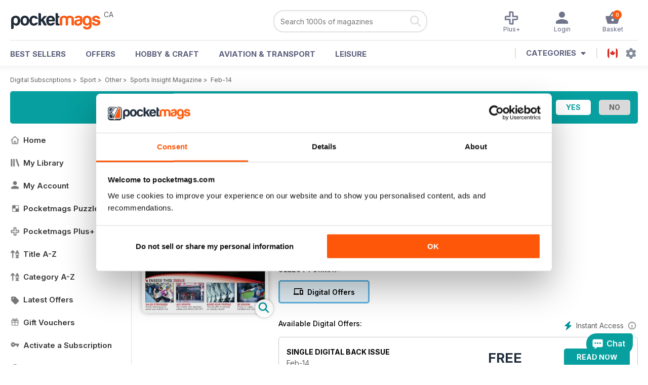

--- FILE ---
content_type: text/html; charset=utf-8
request_url: https://pocketmags.com/ca/sports-insight-magazine/feb-14
body_size: 83130
content:


<!DOCTYPE html>

<html xmlns="http://www.w3.org/1999/xhtml">
<head><meta name="viewport" content="width=device-width, initial-scale=1.0, minimum-scale=1.0, maximum-scale=5.0" /><meta name="google-site-verification" content="swZHfJvf42deRlB18yklMttKb1FgquGE5nFzlCS-C5c" /><link rel="dns-prefetch" href="https://www.googletagmanager.com/" /><link rel="dns-prefetch" href="https://consent.cookiebot.com/" /><link href="/bundlecollection/allcss2?v=CGR62nbLGKcOVKUJ4JKsIOHbFucmF7mYpXJucQz5Ocs1" rel="stylesheet"/>
<link rel="apple-touch-icon" sizes="180x180" href="https://pocketmags.imgix.net/apple-touch-icon.png" /><link rel="icon" type="image/png" sizes="32x32" href="https://pocketmags.imgix.net/favicon-32x32.png" /><link rel="icon" type="image/png" sizes="16x16" href="https://pocketmags.imgix.net/favicon-16x16.png" />

    
			<link rel="preload" fetchpriority="high" as="image" href="https://files.coverscdn.com/imgix-covers/sports-insight-magazine-feb-14-362-cover.webp" />
            

            <title id="head_SingleIssue_hideiflatestissue_0">Sports Insight Magazine  - Feb-14 Back Issue</title>
            
            
            <meta name="description" content="Buy subscriptions and issues of Sports Insight  - Feb-14. Available on Desktop PC or Mac and iOS or Android mobile devices." />
             
            <meta property="og:title" content="Sports Insight  - Feb-14" /> 
            <meta property="og:type" content="product.group" /> 
            <meta property="og:description" content="Buy subscriptions and issues of Sports Insight  - Feb-14. Available on Desktop PC or Mac and iOS or Android mobile devices." />  
	        <meta property="og:image" content="https://files.coverscdn.com/covers/social/square/75521.png" />
	        <meta property="og:url" content="https://pocketmags.com/ca/sports-insight-magazine/feb-14" />
            <meta name="twitter:card" content="summary" />
            <meta name="twitter:site" content="@Pocketmags" />
            <meta name="twitter:title" content="Sports Insight  - Feb-14" />
            <meta name="twitter:description" content="Buy subscriptions and issues of Sports Insight  - Feb-14. Available on Desktop PC or Mac and iOS or Android mobile devices." />
            <meta name="twitter:creator" content="@Pocketmags" />
            <meta name="twitter:image" content="https://files.coverscdn.com/covers/social/landscape/75521.png" /> 
            <meta name="twitter:url" content="https://pocketmags.com/ca/sports-insight-magazine/feb-14" /> 
            <meta itemprop="url" content="https://pocketmags.com/ca/sports-insight-magazine/feb-14"/>
        
   
            <link rel="canonical" href='https://pocketmags.com/ca/sports-insight-magazine/feb-14' />
        

<script>document.addEventListener('DOMContentLoaded', function () { window.dataLayer = window.dataLayer || [];
                            dataLayer.push({ ecommerce: null });
                            dataLayer.push({"event":"productView","ecommerce":{"detail":{"products":[{"name":"Sports Insight - Feb-14","category":"Sport","id":"i_2116","price":"0","brand":"Sports Insight","dimension3":"75521","dimension4":"SingleIssue","dimension5":"Artichoke Media Ltd","dimension6":"No"}]},"currencyCode":"CAD"},"userID":"","userEmail":"","userEmailMD5":"","pageType":"product"});
                            dataLayer.push({'event': 'is_in_plus'});
                            
                            });</script>

    <!-- Google Tag Manager -->
    <script>(function (w, d, s, l, i) { w[l] = w[l] || []; w[l].push({ 'gtm.start': new Date().getTime(), event: 'gtm.js' }); var f = d.getElementsByTagName(s)[0], j = d.createElement(s), dl = l != 'dataLayer' ? '&l=' + l : ''; j.async = true; j.src = '//www.googletagmanager.com/gtm.js?id=' + i + dl; f.parentNode.insertBefore(j, f); })(window, document, 'script', 'dataLayer', 'GTM-ND849W');</script>
    <!-- End Google Tag Manager -->

    

    <link rel="alternate" href="https://pocketmags.com/sports-insight-magazine/feb-14" hreflang="en-GB" />
    <link rel="alternate" href="https://pocketmags.com/us/sports-insight-magazine/feb-14" hreflang="en-US" />
    <link rel="alternate" href="https://pocketmags.com/ca/sports-insight-magazine/feb-14" hreflang="en-CA" />
    <link rel="alternate" href="https://pocketmags.com/au/sports-insight-magazine/feb-14" hreflang="en-AU" />
    <link rel="alternate" href="https://pocketmags.com/it/sports-insight-magazine/feb-14" hreflang="it" />
    <link rel="alternate" href="https://pocketmags.com/us/sports-insight-magazine/feb-14" hreflang="en" />
    <link rel="alternate" href="https://pocketmags.com/de/sports-insight-magazine/feb-14" hreflang="de" />
    <link rel="alternate" href="https://pocketmags.com/es/sports-insight-magazine/feb-14" hreflang="es" />
    <link rel="alternate" href="https://pocketmags.com/fr/sports-insight-magazine/feb-14" hreflang="fr" />
    <link rel="alternate" href="https://pocketmags.com/nl/sports-insight-magazine/feb-14" hreflang="nl" />
    <link rel="alternate" href="https://pocketmags.com/pt/sports-insight-magazine/feb-14" hreflang="pt" />
    
    <link rel="alternate" href="https://pocketmags.com/eu/sports-insight-magazine/feb-14" hreflang="en-AT" />
    <link rel="alternate" href="https://pocketmags.com/eu/sports-insight-magazine/feb-14" hreflang="en-BE" />
    <link rel="alternate" href="https://pocketmags.com/eu/sports-insight-magazine/feb-14" hreflang="en-BG" />
    <link rel="alternate" href="https://pocketmags.com/eu/sports-insight-magazine/feb-14" hreflang="en-HR" />
    <link rel="alternate" href="https://pocketmags.com/eu/sports-insight-magazine/feb-14" hreflang="en-CZ" />
    <link rel="alternate" href="https://pocketmags.com/eu/sports-insight-magazine/feb-14" hreflang="en-DK" />
    <link rel="alternate" href="https://pocketmags.com/eu/sports-insight-magazine/feb-14" hreflang="en-FI" />
    <link rel="alternate" href="https://pocketmags.com/eu/sports-insight-magazine/feb-14" hreflang="en-GR" />
    <link rel="alternate" href="https://pocketmags.com/eu/sports-insight-magazine/feb-14" hreflang="en-HU" />
    <link rel="alternate" href="https://pocketmags.com/eu/sports-insight-magazine/feb-14" hreflang="en-IE" />
    <link rel="alternate" href="https://pocketmags.com/eu/sports-insight-magazine/feb-14" hreflang="en-MT" />
    <link rel="alternate" href="https://pocketmags.com/eu/sports-insight-magazine/feb-14" hreflang="en-NO" />
    <link rel="alternate" href="https://pocketmags.com/eu/sports-insight-magazine/feb-14" hreflang="en-PL" />
    <link rel="alternate" href="https://pocketmags.com/eu/sports-insight-magazine/feb-14" hreflang="en-RO" />
    <link rel="alternate" href="https://pocketmags.com/eu/sports-insight-magazine/feb-14" hreflang="en-RU" />
    <link rel="alternate" href="https://pocketmags.com/eu/sports-insight-magazine/feb-14" hreflang="en-RS" />
    <link rel="alternate" href="https://pocketmags.com/eu/sports-insight-magazine/feb-14" hreflang="en-SK" />
    <link rel="alternate" href="https://pocketmags.com/eu/sports-insight-magazine/feb-14" hreflang="en-SI" />
    <link rel="alternate" href="https://pocketmags.com/eu/sports-insight-magazine/feb-14" hreflang="en-SE" />
    <link rel="alternate" href="https://pocketmags.com/eu/sports-insight-magazine/feb-14" hreflang="en-CH" />
    <link rel="alternate" href="https://pocketmags.com/eu/sports-insight-magazine/feb-14" hreflang="en-UA" />

    <title>

</title></head>
<body >
    <!-- Google Tag Manager -->
    <noscript><iframe src="//www.googletagmanager.com/ns.html?id=GTM-ND849W" height="0" width="0" style="display:none;visibility:hidden"></iframe></noscript>
    <!-- End Google Tag Manager -->


    <form method="post" action="/ca/sports-insight-magazine/feb-14" id="form1">
<div class="aspNetHidden">
<input type="hidden" name="__EVENTTARGET" id="__EVENTTARGET" value="" />
<input type="hidden" name="__EVENTARGUMENT" id="__EVENTARGUMENT" value="" />
<input type="hidden" name="__VIEWSTATE" id="__VIEWSTATE" value="[base64]/hKOHPufukUt+k2c4Fg437xw/q3/i7+iV8VRsVm8S6Dh7baEAhco96XdRb8xi50wCHlFaqy1saKdJw13S4iMJhozMe/iw8X5yBtfZsPwdA5/fT3nW3NnXD6CXrLQzd/vPewcesUR+4MUhirERzjkUHksz8igEEbc888zMLzp+dg08rRZPFw6u2mGlREdu6AKVhW4xieIEmmYgohANSmfDnCHka26lWJlZOl/FuQ/L8eTHLRb8TLmG4Kpt1v/MRuaK1ROiCCn9v5FS9xMyJoVDyZr+9yb2i1CtSRuxRQnRy4hEoZYsgvoLBuEpRF0TuREJrji8ia++Wm3HSDnObVkAki8b6OmOcw/jQQpAPBqs3dkwYto29t2Wd7H2gMxzsCdq0vfLp9get6I5C84PccXTyfuMUKtPnHXL5DWDts7IwhQSktiBij1m7wdQVQATo6acJgJ/OmnAECt3dTdo1vicaKCRrr1BK/fY1EdmJ+CLgEvCKo3nUHXBLEzAG2242pwsw9xzdlxfBfbydzEoL0qUomIMaKcHd/TMSj02sIA0f+seN0PdLylgAc0e0dakBtfsEGkZQMpta9MGy8axoxtGIYD5T/2Bt5dQCf6OKi0myIJDlTtTt4kbnsJI07YhOLKu5KRgpeDFLrQSZh8RoTZm7Z2OqdyXe9D3NhT1RbYFBEr89KiceGdfxAk0arvaRhtq0Q1Qy/rbW8Ztz3euFvE3gbRX8oGBxFZsV0jRy72allVytkMubdCpl+URmCHBk7oJYVEpLQ1tgJyA8AqloH52wEXFw/nPKpb1kT31ZPYw6AdmFmnmP/RWpkDlzyEA1TqQHj8tMXGpg3qEFehUI0FvVOWrZAT7Po6XxGRfyL61FDYIbVpsaJko7Gg5X3Rf2VM/N3yf77etvPyuPwYCQ04FmkGDNmKLNZPpm6DuGXYREmX5Kg6cKI5NOZVG87wpP3neRzVkDcU1TxlCeMWWk07DkcU4zPpzVbdVdB4nUF1Rsu/Qztiag2HMLqHYwCRL3wi5UN+u4Z63JmuohcrP0ntJGNkO327B5be3Vhb/sbeFY2RtRD3rI67fVXSl/YQiA4JjjbgU4NFvdKZyrpPz2ZqqkTWGCxfPfeZOI4z5Yo/edpp9QRVaw1C0+55xhguJnrei+6VOr2A3pU7EHwIz3J4jRnQMh7mpDkQIs42fOKFsRbVcuPhk/SjBdQXeWLW6cU17AFM5JbKE5XWaEubV+fVYLBSDP/3fGpUcKYmvrjfgn9CVwLzRPjUdVG2RocEQU6q/E0gCEgnRpFVdUqSb2zdoCz7cduQf0lKKQoVQBnbZ0ZqpuOGYp/erUWw7npAL9Bp3Fgfavm1b4zfR5vUVdBCmKpk0XWrosPG3ENaOuwqTmd7svkKAB3+gCWGdUq8wO1UvUxF/NxWlGquj3cSbCPqWmzLVgLQKszUPwzZxHnmRL85PbftPMJg1JvUqCpj1g5QeVNomr3+VN5r01lyk7wQQneW62sGTLl71fhCqC1fkFwRD1nXPIMAFhaArevyg7In05yiL2TpVtdMEMtFRdfiK0btwrELmchFDvZj8WbX37UqsfS/XRxMqAsOibIKsmbdQlQcK2/v09HgYV/QBow7NvWNDzPpq69QpbzKNot5E5sdWNggdUas11uIgxeH/4ve+ULOx0EtWUIWv3GtZkyPtiMA+IWBr+SVt+z1xENHxzGRcrlxk5UOQmYmXTvP8dNbGEV5+NAKfbXzbs0J9hmLtBeFN0HiDcgKsCtr4O6CIkui++QZUjGUSUlcOoOhgfAX4PkXOsJQkdBtDoU8/bDgb0KwkdW2au/6+x2tf/V4QspiHdqm6auzj/3HRUBaUCHmZs9mvItYAuTUK3VCgUOFxBcxO+26Rz/1Wa/kdsfn+l3VRF6S6spFpk5yhWQoTFFRAGRmOazUtJG6JJr67MX9+0SrRrABQDnBFbM+JP0CFQLtfa87h/ytJgvu7X/tJVEdRF0tP3T+vM5xuopc7od7FAYBs2LMlLbJT0zP2p2wCfVithoDshV+/mIoBtetU3nLmfLMUD3jMWtYfUZPzKLpPnDHPTa9Pqmjp7PeZYM+wGPfRpvDqWDBNhkzovOBX6tXaz5BJm9tEkxYjQAnnyhTe96HZ4KO5bSOEZUWsZ7tTjhH/mNZYZX1GbA+YRYDGpc1aHA8N+He1bQxK9+dv4gQVoySQqb/9Ub559gdtp+qXHpE4cBR70h/t/Izco0iozQkQiesVITcr+5AgUsJtoF3WenStfH/I1xiLkXJn1T2qn3O9tgs5kbn0o2mOn3B56pMXvEgtVtXGxULDcuA2CE/UaiA/562K4sDD5rxrigWduCAXLx3Cgc85dCUeNSB3b36D1PKv1lBNBisS/wyw9YIYfeTdQszySykXUBCZN6GcikGSjq38ptF6RRx6nMDBpfjd6zwL3zxZe5fBiTOp2z7fZf/bf29NdoOwRcnZsl0fAx0xtCno6iDNszpNKzNvt5pbQ/GR8mnvXhvylIVYURzZb4Hxgi1DsrZmBFCFZWM7Fw8JSHVkWbGQR8hG2THa1X3HrKgGP6h8qGqEJS4mcM3d6afyq11yMGSDKmdckC3/lQ2pUMqr4MMAs/Ef3QdcSqsZXOES9W7I286Jffvd2Fvn+AH3vTMQu4oyaqBpXblW/vFbtSkmjwphHlRg6QAL7yuV6xBmFGAAZS6PpNaL2Q+CxYPyEclpetIXcOSvp8YIXXdDqj2pAUF0zEPk5RuJyviVZzi06Ze7/yagX5qd07lnU5aIA0Juqjm/3Kx64vbcRC+xJ58g3/fIlwxSFO/qrvs+NQ9zc5Yp8LDtRsbQm4Rt4qNXx+bDvgOr9jU200SCFIJ2ji+853Whb9amMaFuTkaQjnawJYyU8EB3MJH+H94eWBhv07Liik/[base64]/hDTkYIgmMr9MDkHVeeVwYzKNwrWyjWvzup/+hPbc65eAw7TYmRyNZxqLfKE7I7e1VF0GIFar/at7xBirIuYHreX9zvhIbsF0wjXmyRqeFs4IIuVLtTmH3sHdxjjqA49QWIH9VSBtKN2tTuxo0U+37W+fhEtbB4FoTRKKx96+38QZVw1H6VLpL+MLWr9hYcQfreAAb3xllg9RWEpQWoxKJMiv4y+0FbtOcYJ67u4B/8ecbXt06ScgaxQobbLGtHqYAcFAYR4kumoZBHoGQLrKWPSzoEtMIy1vY8TMI0ShbcgRWnqw5h84lPjb8xBgQgkeXOuotpDdOJgZKzRpSnMVV6inwX5QzUmHoyDeGqUAnC8FbTCEG41ubPkCizFAcCC/90XjamfA5D8DcMHLkZN+wjomqOb+zu14SXWPPTqbPU5f74Rq4YhcPc/Or6Jn0c6Y3x8sqeas03jZ0XrZUhaw3G5/5MotYSX0kV2vzPlpzV9xjlE63XvaA8T3oK1bCg8zFWQ813kM0Yhizhe5GKzAvySgvRHi3g9wksnOvRodzrtTmi3ydUJI2GucZRrisdIfoi6nCxNQYCrxlh4Cj6DrIw0V3p4/MAdN80J4kxLTVC9ZKbpufyhrm3ah6PcmjF1nhK/d+UCxJkkEjyA0J9LTdSMS3C1GiHzb4NvlP5WmRfCn1DKYUVZb/n5W3BLnJkatP/BbDDS8ENlH8gyBq8iaaVus1ZNMZk8gfHwrvLXyWAydAQPVaZKD8iQKBX0iXgFOZSPl5KRlM3IVAn+WaL8DXM6mY/o1V012nTIXymDAnlK9ngFQof4u4IKBPZC46bdhcOIRIHW4C6cQLST522m19qMM5vKUti9FqtQQ2dqBYmgi2hQmoXM8gTsNm+9srZC+D2/7xwj2dF/9V4Wld0CgnluhZOvcxkMUPn9hMY7LXQQFM/uwgm/1wSmLr3K7JYSaoli14G3qrr0dHAI4jmB+GX5hs7uBMRxkFgaGofcFJnfCHbGCSFe+ipQMMW7F3pAp19NxTmXUNyO1fDHpu1Kwj7QjobA2do4a2whBtAZ/ELpzASwYXb0/PyPpqZHmwh8sLMOjQPIBoavq0zv4HbpEOIb/t0EPLh9GBwK3+747YMsjBUyvSi+nGn3oxNzPCcs4lqifRIIrWX3sQa7w6nVYISX4jS+ZVeGahjQm2amEtfJdwKng2vndFp383g9A0c01eTor52bsc6m3PPs/Crl26IUGcjPfBdeu8wp3JGFAo0lBoKfjtwdOwgIYG6xo6SXkhf0Phfdt8FB9stHXxrZf2ItS9Btddp2MqfT0ATfxun/Fi3xh4mwO+Kfa8xPhXh3MMJPhwQiUnXM7GwOQP9LSwAns5VHY0KVEcCbk+YWVtpxRYCsqNxJbZ4KTaf5ECw9fjRpfWGRj8J63/yXhmx+xJocPXvID6dP85CMpUYfnSDPJhRsUbqW+YRe6qunsDhnT2FSkWXcyOTJSAhcdqasNy/gXOHwHU9FIIAAOjtGWciRCVj9HDFP0N96rWt88nbegf6wYExqIFnaY70gEK0HRig7hgpSCXHrvs3GnkfK7RaKzr5B/lVF96rCiRl2cTZ+OfVTXOgp6ndjGwBif4KNPRj8h2JibraRyRctIkurKuURTemiBj6uOdnMTy3HEBnBlr7wPuDGA3d/Vq9SZS+dRp+haqXqukPRmM+/EyqpB23/G1OOJmHO6rdHsBori8+MST0dWAcrFtIKJPYXHAjZkvPu4WW2wjYabnfFPDZ1n3bZahYh42qZQ9+0riP4mpkuiboHH9m+pAL9B7Em0rR8T+mQ0x+5AWDQ7ApQkLFUxNn+Jlflzu9MXMbwOOkt2XIXNqFU4Tgzwsj/CUCO7n8ISpx6RLEOQaSiS46Ak/oOZLwJLwrXLvHZirRblqdXH5Q7WtpBQ2YYnXMFzj5CY4Yi/pCqN6BL3C7G6K9AYQH53nQcBy0cJWM4JeCbThyp+D5jNv4bGOrhoHxBMhYI6zbxMbxKQO4MOtIv04Z9JJnqs3yHDMdkyTwzFrwU9jBPpdvrMkHf9cGUcaowNs+1R3ihfeXiJFX0HXpylsbg6S/713y1Uv4QsjZAz8Abh1gqZLkqcXnXcqWBAdXLDl2gI9R7y714Zesw9/1NzHrXz8CUI1OGYJLjQ4H6hdMGj9SMWhEEPNv39x4hqEN8MDJJ7LDcbjFrhSPZLyXa3qeHacrpQ4CG3XaIIrqW3szJr9+rSWIAA+NWu9CeL6Z2imYeuBQwr2bX+NN76EvzzYIkFFmyD8qnmCloMvitLvQglHV9EZIY//ewdx/6aRb2P1pWfGBxZTS5K1U0v7Y29OWOipG22TFa4CmRpqQxmZQh7dAjrjqfj+/3ppbsAEUBSTQF+Uww/AvfqJORVtiQ3gRgTsvcGpEi1z/nZophX4r/lVfBZVSUKRczkirvBk68j/peyra5kuOSZLpszAY/e3gx0X+0+JzzeWb6g5nEvqsoNqSRfrDQLUYbswroxeO/v+11qIejSb6kYIIqrgaAx503hTvkt0eU77qf6W4PyZUGk+d7sTbs2Jzxepp9kPU4CPM/rLO4J2DX0uQf+5vjPzLlhkLY2pdfcQVnots4tl37Kum3GtQq6Z9gbSzq1EKD8ozcoLgzrxKk/LaNPsfr+6uCrGvijM6YVu9wNL8z3Y8ABXbIF+oNNAl0ykzk8zhTdE8Z/eK1ZQtfIpJU+JO0Kxu1gSmqWP9CpCoxbIoxQXwhLqCRN8XaMQ+lZ/zFvxFTdFUW3JMUZO2NyzAWNCIylYouhrAePRbzN0wKVQISNqkoFarTHC5Qnu6SJ50zLUIi87Qe+b2i3sDpjSSC+ZbsL9DknhnyD0gI4ilDVIihlyIYUlz6TC22i/[base64]/ioBuVh37h57smobc0o9dqq3TLz0Ivi+yV8m+mcF5Rlr+NsOkojzj0roCgaDLL8+lvw32/ZAfstOTNEf8srNnDS0gwjxVEvlcWNhwtEq7pTTvrSf6tQAyy3YR7VF1eJUv6QbqKzdKwobBA/H87GPPgBfJbNerTQe0OsDxdn9yuVhxsBIKhREq7I4nDWLsIgZpQdhKOHNyWWnZe4/l98iEfhSsLNeuCbtyf7yQrksbKWrzKw/oflNgwB7Njwuhdzaz02PtJLAMETcK9ygRxPFliWfhfEPO2WLfaN53iKTfZ3RdZRmYUwFGzQtqZNEBh5ooOpKnv/N6Xkz+SdKPJICdQgpG1Yi48Cd7Z6vsIkfQ9y9IvZI5AYW1CnAOo/fmrxir7aPtY5TVT4z9mNfi/jCN5woZQhYdV6teLTOKFXUA4g533MXZyGHDqfjPnHRv+ah13esFG9K9HSyf6k+wV/6kx1UkWMJyq5XETeO029YZsZ9Y+K/MZQnm8S3uLt3PUnkM6/SP01s57/CmE7q2qhaFvHdgr76/IJ2ZnJGq/t7YjSQ+oDSKM3PuqrrNjsUTb6c3D4G1UU8Z2Uixk4g0DNS/OQUVqletT5KC8AB4SQAzh3u7XqeetH3G7ury/4EkjufiOvwVOYdjeYBMkMgeTBcjB/6mzF/+VnRLpXhBj1JiLCzpz6xJu87dYSyIiqKUQ8KqFhYsdo8tJKOEajkBg1jztH7XMlD1nx4zSsGSBSaxZzJeoPNGEWZHTL5GwK4TezSVPXHvntUKe5kmHbUrHOI/VFVFgyDEhyiFP7AaMU+cJfixtY4JHFrjZpxhlDKp+rwHQNptGD1/LwyGgWSIJN8cUTQhm4VKFDi94Yc94lBS+8/HU5CeL6WU6AQOJ5rMpqUVfdfpzL9Us1XsZogOr2Nko3JWSkuEIE8eQ6XUipL0kb9h/J0aq/SXYof1lT+D0h1B0XE8BIYGHd/sNwwgsHuOgguk7G3kWMH5Cvo/iV7KgcEgXq1QT8OQ2frER/gtcZueYwL6b6Jut8bvgUx/TsJ334pIm/06gC51VvS1/ar+9Cx8fWqHzOrr0+vVeM3RiZXQyuiji61OjP24kPcT/ITrsbgzKkj0exMZIWlYCKGTneqGvoZ6+9BFM/SWbTCJKUISuZDIhINKAR0XFjjOKLZlPtEnmsjBZVSvpZqg+GwnHC+be5gILdcF/dXUcvhd8yujJ4e9dCRgnhGxvibH4gj5F5nbtMgOgCuBfyTNZD0jVLJP0HP071T/CaPuFSIzw5UAVji8cFktdZWm5GKJrQsQk7NAwIxZSP4XrAmF9uUKDG/hzPwHDhShSWwyuFmVBMhknfE7FLGOG9yBoY96Xnl14ZLjIeCIVutV8UsgOu0DuaLsa8WCVQYuo5Z/r8QEdJcbyZj1ov/iMeqTF/0DFwW7AJmQ2fFtKKgh25NuAdwOy8X4LGYNUQKOfv8yGTMnzbqTVimhcxiX0MzeiINe0dOZQKHNhodYkdmwE0iTrwl4OzNVa0MHd2GqEudR0U5NOBHQ1MR7BuHUgNVfxK8uEqiEc2MsWI5JLK4s6b8r1d8TWeskQwBMzpyl5I84HunI7XZXR+V7K/ug2XRNwSoD5hKorZoi3hmVDa+WTzwe/L6Q00eq/GFUl8YrhCvpBu35brx4lh0+PkkUAax5bW8wqiDyF5sj+hdIwy3rBXVPczYquZVJ+4AOftaq7LjUlLW/9i2AGvUGB7ZycFTw/0I9B7cCzkd6WnXkjmH4B6TLpbTldqDSCC6n1K/HtS/[base64]/FExegTcfs8xkjmqHd+yv78V1c5dXDQkZbmsQfbzkEtlKpf2ZZifaNgqsOJUhGc3J4c+/G0ovIAC5AffIlHlioY+L8mVvBnqPNs6rK5jSdeC0uzW6YQ+9ltOt/g+8Ftc6zkxu7GwJmgMZSMlu35cG0ySZ+fsxkcXYaIxZ4xcF70xJcTxkRYW1lyddjvIXgKkMZhNN8KEu3s9ZdS8lmvoW/jK57n/s9XKWUSf2NX27M1vUfbg6s1qrXrJHP5UjjNGZGR7bGSplx+e1XKVY9M5Wdg0Pj3pMPpnmzNHhbDQ1OuIjBKNJL6xX88gUFNXC6ZZsXjMuZYengDlI/Fhgcax3rASk17KKFvhJvhpQ6y9EpxMnVmtNZkbd8w+E1Sbp0taOnU+GzoYUTeu59aisSVl/pf10NrI4wDRwfrlhXAm3DuuQ24gNT5/40359m6N6aUucuUwAaWgHsqhMM/KTqMGEx4W/TOM8BEi3uT8UMFdDcrrK+kkcHv3PvZEyRwY8TjAbk5c+bc5KZ6VBrnTKPfIvi37jqyEyJIvLrwdE0xTYOOF/Ykj4RE9F1nKRgvjfM+Us18TaZQAz3tWoosRJfRFkQcvPYeowAfH6XpLc0zeVA/ka2TXMfSK7g89fDWTFbXrgARF32v9eWBwfztClRbrA3A9c/WH2f1DcCf+u1rVPKOYZpKNA0wFcqL6c52jOsmvJdxx/1/ieZzG0/UR7/cGDIjDBCbhB1dt41s81lQZBOUgL8v3nk0CxObnrYs7jsHNpKlfQRB4L6V1qWD8hCL9f1Uom4gW1n7PWEKfM44WhVn1ayIu+sAANGfqx6ZPjHW5GbgaBEjhpfBhJ4dGhDxzAJc3AbIZ0oGSg2lHEUnJddq7A33CbPePd8KpMPsjG0DU5/zrHaYYkVQhU65DFVQ+f4WrfcZZRffK1fEMWwjJ4UtntMneXnG1+1ikW/qKeyZ+iOJYw/ztd6lqlDcjwYUqWV6mmH0I3ThbGaNzBBcKpQ9yWZS/xwC1llGY+3TtXwHBB0RQBGWgI25s8FCjp7E/[base64]/4S7V4gYrxxlEw5KehnzugWuJuK4y2ih9PgWkJOdngIB6h0Zy8sK0o2r8QqkFgziASL4DRG2RbUf4QikmUFP/FTPATJXB+VkGdZZrzgoqhw8Itp8/GFYCLqK1s3o35mZlaX9+3NZg1/RGhOuq/Gv3XTzrtFzeful7JdV8Slc89jtDWkrggDGqWQa+k4BmN6NlIGBV8SxZ/cWHpXGVOjyZTq1m6Gqlk0niBgTlqmSt02b4n7egYfJ5hBVBKZgHDEHvwKy7ReQIN92aYyfvbwqS0+xk/X6sP7hGXF1YLy0L0m4XKHpRGzdKTlzOVVeErbz0rlyEKmGU4PzVXMhZmlOn3qhO0jeL4WVsQy9x7VP+udeiP+4KiYRZohC1YWy4qw4X/H3YfSQDybg639CdFhXT/2Io6H5FDM24/89Fc2apivR+OCJsIiNs0LDbS6NgNDoHWXheVAcs4lJE2NSXdymnCPHbSduYEf3L0PwxTRs6ilfUnW5NYnbgMC2sXpA7uZNflRRQF/j4dbaDqBA7v2rOgXQJKjWayfI0veeLHL271zdSNihxYzuPg2xtNILBSIPKIiklrzbrkwClhaXwuCSyt4fxkluI/FcMSUdp9XXf7QLEyVR2U+RXxHphCpuoNRnOkl5tBK6h2xi5I7yBXFgFOWqwxkyA7iqF9YuophlKQexR1oYFmoX3rI7wlolzGwaqZ3oGAg3O1D7zfdfYFFg6MaBg3AJXz0l6e/2CvK7ORX3ELnYdFSCWSJzi/aZLStAxJ4qanhWvpY/SZHepAEcw9j3RJgiXYI+jWnN5B8acQpPxPyeyQJuI+fZG9R57g37ElO/RAnNbjTEOEu596YOWSpY70ti+0OJIyD+4Ry/9J2UE3w2QEc8yxsuVo/ZYgL8coWZGaBgximGoLbL/Osw/myd5vUd20RqZnmMBSJWX/zMT7xDzP8kIxRlb7fB5iIyquMzUSSTdmdHOlo+qvMPsZ6HD09b/0/MvUxCV0pqY/IZGx5PRM++ngw1sb7im3HBpQyDHx9Z7z1yKoqt4gy8t+Q/[base64]/[base64]/0clyPG7UF0mw4q3bB3i5pOaLkKCjafUiXMV1Jf2c6KfxYSle9gjYn4qUbgz1J0zJ5M/gxRgNueBGRzmKUnizNRbx13v9g2Ioc3XMC5jl0agb9jKQxoX6vI/3/5Vyr7btIXC2K+oBcyJ+N7mMrFXDZLb9tZTWmFbzyRuGWUdAI3a/UaqDoEOp4ehq3cUA/tfjOvdsQoutgdtI41wy9GfQXjbqHI0YnBQQhB6MU/ZqDjQrve19bsatXSYadawpVEpkus0Ae32RgN72kEnXLzYvp/xk+d0UeEB7iDCAFuwjdFuQFRVITsty1z7GW0s/nNmpZ+rhtdbiq1H0vn7LPpuBNOTid/1yP3xPkRGmR62KDGvc8AdjY/HqkO1oRF9PgA7zcO++UEIcqRLDbKmA6FkH6H4js9yH++wCbOTqbNVYg6cxP7NhsDCm68M3YBKfIPJoWvWhvQZlXZ9gs2t6TG4+rFMIVHDzyUQpD49PGhDJUHfuLDmpVXml/HSU9S7lTHnfHTLBR4652iD78rD5ehuo7Z68hksgopdIUYqD/KCWpqpBgn9QPQ/UPqm0huCeUJjIdMA30f8HEwpFRUV9hKOEv+EnLeq+WvR+/XzkZOC3RV6S5i6SePv0appySsgxkv1QarsKXw43wAciZrh0FcewvlSlriuqznqya+VdkvEzQbAe/64Zmx4aP8jCPSvnBfX7lRkz0nkghJO1xVc9mSkXvOysdw2ACmGFJEsuP3pYg6kPV+NI48rkzekfKjlUrvPfhhqcCc47a1jtfR7dV4qVpsudkl0qFUIfy8YQJ0V+E/HDnpVdJdLoICs8L8wd4sJbsMSaX7G35SlQ0nHCenYgZwCeTgilmyRdiyCF7+kRQA8FYgEEVxbifcuPiwn9l/S7lpyxsVFE4lAKNDeD3sTLMUJ1X5E7xpV+v+Y0W3qIoFn83HmkLRxBS3KyCt3ut9XWMAvvHH0w7uHY7LsuSRpYOY95oA+okMmdOLLjq9JMUN0As0MayAl6Y1oZ7nfVEkHQ2fMEggQKY60C6DoLj8hGEu3Qi50x/4QC+a6YDPey61u0BPIr14kHw+MycC5tAS/wuOb9GqXSrxm+hqnrq1XFbewZ1Ocu4X/Su/PA+fTCJXhN3CvVVchm3R1/OQjglmfGZakg6D6wIWE3VtG4/fIn4OAT+BhaRAhzoe32wcvFwHuzOV+e7ddO4xBjIla9YHTdZPkPfkNvnB2j5v0QDxLARUGqSjZUUmzw+lX6Cs5XRcUUyToaePfyUfJ3WSH0gsIh5nbYCHGkguk/+QmSA0JkOB3C5HCwbVAAn8DZXJK0cuBXMd5++WwTlEI8E9dUZUki7/kGkhUE6MWCjqO3qfArveJ0a5UfePMbxvTF5pdJBX6gtTWRW1qAEHj+96TGaECJ+irEA+BDZ4cmLMY0RdwD1jP8cpUxPZPAjVHbKM1055ZKfe+pmhp1sMhY5d/NuRReHMoUDMg4re5m4HZIrZNLXDvrSXTZFnUSvvpGpf2ww4FwxqbgkUZGj1LTK5LFdLBLU7mWw4Or2BR5epCbNMUREutWf/jgWEDh9iwKxaApEIXA0A98mW0LPSl9ynZ+cdI8rjZN7CAuWiJdl6IailBT/LDe2ovvGTzxRoPbzDkuPCYJKpEpzN0KIur8nHb0UQSLbI6Rpa5N+Wq9S/f43Mis+g0Q05QaulGCodL9E8gR2bPvRFV8rwyfnTKgpmEHH7QnEqed5jkwPD6zHmu/T7r7JbZYK+UEQxwHPfCdA2GCLcPiSjICE7mcZ0Jc3jmDi3oNjG1v/sfrLZ767UeJfljjdnwbRM+sEYmDmhbeKtGDOLRC6ZBSAexC+rGOnNqgELXLkbkTKPXhhPMJntaCmfa5G1HhWHy+wuHZfr4vKXnv/vjmz6ZHRDMIVsw0dV9MnrvdA7IJE/HJylN2mFtc7LNiu1KtsdJWh0+FndwmHONFcB/aERzuEpMepahiftf1Eb+DI6XKQlyORU5+new4F1ovN8aYzpGt4+JCkOY1ZKpwONbPpZ3KbAjjiO77QGVfBHZHwA7KumAdWBSvpdfueaab2WdM8b2J0rcoHVBI0i1O60WzgqHs1qFE9ajLcIpLiJyyoZ+srncdwuYfGDX9qE0ST2go0iSPKdluHbIttwwsYJdXkyz1K/s5db8opWj8BZqco+8i+TJ3DhFDl/Yf9WcZ8v5snVuQZ/C6yhwEOjnqNZXxBio1Qr74sPQqvICTF2YPiagpEYee5XKS5xyjyb6rcYUkN57E2vo2hPHalbfBLVa5A/XkgUrZ0Cozp23tFgAlO3bzZ0A0eNHHIJZAYZUeUhQAHL9t808sNKS8DbhEg7hZLgWa8FnOp+7tx5h2veT6O0Pzg51F2Foy3d8VZT8rYQqKuGa8oM+MUhXcQTgCmZa1aqkhTSQRRn7BVuj12/7qfavbYEWD4WKr6ujAQlYw1nZ0SJ96lS5hFsZDvoquM1mpT45OYsrRmBMouopX/77L/9AP9dXlZR91HRb5ON2w2JqimFZsR/WSwqVtdWDrBiG3yeX2D7Ab8vXB8/OINsC+WuNvSrfuPKCAG02WtHRAl7YfuTUK6f+uWrgtnqzA5dUNnAkNhnUeapmifJWos/+nRtWbhNlByfK8WB6ZcMvL4DnQhZ37GQy9/S+bBUAC+JhdOFrOMBcSFYO/3YOBBq60Kp/Lt1ZC6RQPquB/av95NpTXmlAwy32ES7T9s4ZWl07M2L/GcBh0CrU5VP4HQ0OIT8SzFNWOaIA7Q77uyKNq361Cn4nHzjfOK6VM4icxg5bPpFnx6akWbsYjId52Qlsn7uVCbVG0Utg0WzxGLYOp5yXLrIBlxbrp45Aek/hBjmRLXSWuVWQenbW2o1OWawAdpUI0ABvHso2BwOMX07Ql9kHNiB8ty1AvhWGHSuTSAEYVHTLBdvMSXXIeFWuDbRjmcdUNNLZp/7TILxWQstT+fHPsFzG/GYM1YDAAS4sWk6JjB91YOXTiVlXaC7XZjMVpuTCdbAD8AfONvn+Y8LWUy9Lh+4ml7pYHr4BQTiZw6MqmB4YuXL6g2vLfBjp5KojbX/+uTXR/9NoiJQg7MXmOnSCieqQQJWDOeLpc09R70ECMJXE7a0ExbjU9Qz7o0t0SKD40cAkoKa2o7Qv7QVmwORPAmHUibaXoMJ7PTx8UOgJpe5wlRt6hi5jsrPm0p3udmr1gsyYFQ2L032gjl9ycmiU9/250a2aARfh69wPALCX0VyaBW/vUrt9kKorwn1xodKO5ptWoc0GHsqRGeje/WVoTMufLNGS5UDB7S/F8+dVRZusYqLlHYhPX4zxAwP7JqzCm3WdNlLnyifHic250Zqhw1ifxpUVlpfRLLiGqJmxmu1+EEGWbDLc6viqtdUNh/cy2b6BrLZMiW2QJ2x+P1V5VTVXEv9NY2UZT+Ct7c/mUXtg/R3mJ7ZuLHM0THB7mxxtU7lBA2mNRI+Znmcuu0SALt0GL0nB3s4i2u/r/hx1Yvc2I9JQkKelBb9GEONxu8J/XtjDBnbk5T0rLtpn8Bh43kGprUcIOfVyQyWsjQWbDaogtjHjiQzRcnceJd6DW9Fj1nriR9zSmzjdsvdPu5vAmEmp69zb5QMi/UQTwiFDLTJoKk+QGtfJlIYi73lYHkrxaUB7xhuyRhsk9gVp4UNsZ9ipMuhJ6fOOiXUrwpq1/wgqMLEr4LTBzJzAit301YszETN3zjBhq0ws8ImSi4yyNlhMHtmgd1Q3DeNGJ6lweuNi6USzf6hcKnELKT2ZVAPK01KBByjfGuueHy3q7xjFEuzxKvILugcTA4FB2TXCGtI9lolGhiZFrVV+uEjBJjuXbGhJdscGu/bX3RiCz1d4BCDkGTk/C6r4F4FEuYyst3xt8qQTwhWpxRth1TxDd6pBnNLTi+U3JmppmQCuGox2vp6/UP15afnYQtwOQTl5vgAw0K5Zd6aweSJfdwXnRt3HEO4DZsPRLOAXNAf7YCHBpFkrMl0ASq/6UXOWc5oTiGkRyOhNxm8e93pb1L/dWChgl2PCUzGyEvaZKafUoRbSolZWguThfvnrIMGlMPZgzbi38BUq5yz6V51AAc1NciJM6BqgO6TaqqvC33PsZbuMcbAqxynWIAsyDVdFfDx0v+x9/m8bJWbhXFP2piovbaFmPTvk3lUbQyRwgFZjkCYZW0fww0rfwzJ0FxrJYBEMmcRmBMmXyeBPn4X7IrazZiD5+wHC6305oS2hLYPyaRGWkq/2vxmBzmiJne+l9DHolCAfklnwH6T/RydXK9POPYNTO2QmTDr/GmUBgRgg2nGSAlr8lgYTO2upMbhcNl5I//hfXnHBiUKBS42dy5HRycwYM0rmdfiQiQ5DigtjeVtMVwAWS4/SGfMLx8IPIyeEQi+sNH+zayVWjOHbI2a+AwUVnAAOwwaJ8TImENOdc1Y7dwPrzTMf9h+j156VKpEBMNGU91ERpon6Ytx/dAMpNJ3YcvBDYYhP7CFqo+RIeJPGNs1f4WOSsAddE4hXogveDJf5xUuVZ/IDO5uyPfYKZ8neMMpUXJSLOA6VAGnBOyQPTKJOfySMsOXOyAeOnVY4hMMxRqyfjeK7MzM0HIW2dVooVG3MADxowkfOISL4/sxYrOLR1GifYxLfD8isX+OCFlV9EG3ifGNaJp8qgwCBYE1u/J7X8L+CZrHk+tHk4oUB5JlvevKPljkcEHNtL8Q/xOMFVRejRO1spoEHMOM/bn/SA5mnwGqvv9FRXCHAhmQVtV13uIqEEVvsYfX4/[base64]/eTDcMdgkPcmTASASV0YazFR/cRZ0fpBurwHbjsZD7tnu+Yeb8N30zu8hFnoCcvbkFkR17PubpFOTXtTmXXNlntlGi9o4KuZlPJGil0xmqRTOqBtKCwEvP0g/odAzWLR5oDcOfiQRzqPu5pbEg4NXez8saUmCD0b6kl7wrzMlJR7ie8Fg2SyUC4rakZooBLajXfS93eCIsBj2gtb6lVhG6OP3gIo5fQw8JSGggDnqXT+ME648ociP5wZh/cs4mbfzr0sBqSdh8vJ+6XDUg/gMQrYJJ78H/0+ZhCZ+0C+pIn5ZnRkG0mjG8PFgmy5cxmhuCjQSSlm1g3LijU0R2LeSZbxMoDLpj60xYrxI5PlOuCciRtQL03Q9XBTpLOKRym/3zpHzWON+p//VpD+QTUb7EcyimsF4fg1RTT7pLwtgoZIPGm7auGY24DmCb280J70ixSABdj+eQDa4K8spuYd1n66wnbJTNxmeGyFLabuF6TFJOLJkDyy2Efcqmm63PxB24zC1PjE598nKAqlLd8QTcVSmaBf6sCGemnU+J7976KT8LQao8kagkHCylg+IjXY5ODWZ/xmdrBv+O3vzafZT3+yTLyXx80+TRDT+7MSgb/zo478uPWHAgGRTHF0fzc6AwyyYrAjJIMd0OTlTpjrRErQOzK7dVL8oNgaOecJofiZvN1xWqwRk28kvYyBe+snkZ+giVC/8NQp+5eSaxeHQIrAA3xo327R4fTTlmEzu60S+RIDuoY7bzHPprCAXX80DYZT57UkdQECT4wvZGzNjyzINQJSWFDF0S7Vd0E4hopJXIll7hFoMJFFppCR/2F8DYMhrnw1k8yK1bQIjhkX9fsIEgreE/UFtooL9YcLqDtvqr1cgMfSml5HizkfGTRbjX2quSDt5D4ZXWNmZkrN+VtlaoBh0XBzmG2jwn3+Qk6WqLSmtBBXORtuow/o/Z0wuN28Gx6uTeydEvunBOkF9eg0BsU7VIxDh7fbtiLaiI5X5/[base64]/AlIDEASENPKnOrLsZuKFjwqlLRmOayBE8aIoJo5drFuWpQQTXuj/XfJbYeNlVt2Urf6ucq4hWCvWmCxJJP4EUPiomsYk4BfR54fIqZnxTbGuaJvs2cG+PHs8U6lQWejsV+t6ziIQri969kjQ1B/p3BFAaYTbhZRUiXfi9vt9UuuLCQNZZxJhpF4OvF0lMm/czRPq9yVd93FAuz8HEd9JPyGGXMbJvCWyzSbLahFvMMKXnDPUBPQyu2ZIPR5gIi5lyfj/9GYXSfpllLXEcH0E0KsUsD8pGioykdNAbFHlRl6s+2SrRYiwokIeWjbAi3d70PRSapA8seFs4kXdjgoUYeRpRtvoOGGdBfXs3y+LvFYDHwtPYmzRJdzzgo5TFWCSpSHa9TKre/TrimZu1tFqUdueaASBnjDmjijn8zm2talU1QPdoaJ9YGw6V7Rw3JpToFds/q5xq8rrkHMgw68jasozyjoKQ5Y48mX0VbAp4V7RCRz+Df6PC3g8KSkg02m7+8iv0sly3nORynRB2cQElFh4oxrQA458qWzErvFSiEu/ahPl9YD+tkhnZhMp0xBxiqtHGRnIcyb06OBjNsrdF7hxNdAAWJbtr+JLCBZUjWwDujfCSMfqWDQR2mrxoGsNy435Ukk+9k9iGukUM17927wxDW9zxa5RR1uehenUE/5m8pEOthzg/RlxOiNERiujmI1cbdNIkFkHjhn6swcfF9aFzUynpKsvoZIrxi41ai1WCZhBATByy1MlILWSDCrxs8m715UMnsSSnpnXLbQgAeydYGYa659WaNgpr9XXmktAHxJaF8CDeXXcbYQUtQH0wzTUQW8FlD45iZLRNPJYeP/e77067N+xunAkaWGUY7Snc7whK3UciZuXwSMgTPmd1KuZkiZUDsKBWBqmx6Ie9gqydUju06Utg9cf4mdJSX0j+6phtb/xFKSmcehLvAtu86xA9KegBbLPbgu5WRi2Bv7WLIMkRAZN0UaNwAXQ4n+dft4d/xGqmk123kW+ydPYj0eKMlersTxYnBV/[base64]/JEivwzfOwSetxfQjJgyeIRq9dkYlHbWbOg6BVd4/C6i8F9wO8z9+r0rnri76ySIg+NDbC2+cy4rdo4hHknWknkmXiH8E+mr2IxulUxy1AfZ9CBR2ZhWT1jwvAt6XBkNnPN6we+xscHOXsfhW/l6WxxfqM+4dHx+b4I6D1Y/VUg9yYwbopT473nGeTmh6OzolatVUl1Z2ZLaszMIcLVrbke0o2dsZj5lKvYWols383p2p7dCpRI7ZXt1JelBRrgLfvgHIui+mwWX93HZHU/loVd/[base64]/FErhQ0xENqoMwhrgkUTjF9efN/f0sv4wppsqnggOR+KcF2mUK9GFC2eFLek+ITJaoN+1YIZ4UmI2yUCqbnIuBSFVjWvG2Yuh2rwCAi71cxDN+xYRNx/bh2tGFZgCpZPoX1kQDRM2pecezWn3N0v6V+yQ2Zp6Nyo3mrB0qDpEjGiezacWdzcmDkXl3KLTlEQZEnai51aTqjATB3upiow/37a0w4sfETuQfvm0CXH8GRCSjlZuSIb5px3vICGU/Ksh6NaB64SXMZONnV/P8XF0vxnJvz4sic8nRG6l8TjRTQAHu7K5LWRw7AkIq6kLVnxasoGINt08Mmt8SIM3GNTE7PNdMRwDcHlkeRLRb69SMgFuTjl7f1VG5+12AJiun3Z6QZHSWcXlf2Ib9/b3JmTZKeK/o2OsHHblFpOoMLicVI0LX+21feXGZmUSjVcBe6LI7mwG6M78gvk9WPgDwX15XoP9FLlwF3diEGEFADzYHcpxnOabFzfia+191vn6mYp9n9Jkqt2vM1ulTSJIjHtfUrWQ0h5PrVclvDniS1f1mU5DvMbw48RQ0uQFMHQ0p41esBV5RQLgzIvVfTO+Z3kS/PBietMNXcQ2OBD39pt3Rw3NDkyYvFE7wh6ukNIqG/nEc/8Ac3D+f449M/hCw4WXZasJZu+UaugPHIvMjFAUCTzi5kyDgq9I1c77nHzo5zUfud8crO2KfMoskPOXnH+2Ae8VNZ28gvqAMDIb61n/3PJaI+5t/t2vl/ngTxfJYAI2vGOh9RIvhzn85IwLGfd3xU/N5unWT/g0hmHZsIsjUo1aDEcDvNpdUp6v44Fnez9HiRGTnkZXnryJpwWEN63QFTmsTUtB1zuhGkrCK8fR4cVvs+I42gORgA05WLGf39J7swK3OrXC2s8PHOyW4pdenqDjTrcljyNgty05OogHe8X6hs/PBCnnta422yMedSor+q6R4ylnzmZGEeWr5Z6q22NyZszIFixPjFG4Aj3N+RmA+Gmzxf556gcCcNtD70LpVAk23Dlm0ys0eNsyGSDB4bnlC5GwfMqT7JwiNPNOT2haSqYF7ZfNREJoIMW144UsDS61xmMrCXrzt8DHVUqcQPaL0wvHx/uF7HtSLd+QWabTNGdodjU/HQKEeQo3LQQlGXZV+ciE5b2W4hvIYLbsv2q5uF7sepMg93QDMBvFtlSaji5SNZRf+q/z57hpJlDCq0gUVbFRIWfp01nVmgt2OgIYXcaO/RjsV00sml1A1Rx1Pqt1vlE8BCnsgFiSeDakqNyIVXK8KGEh71B9Yg5HwUYU57yUSrvc5Y6q6LTPlxrdOF6ojdMoSumbctO0CYAzqtLnEvhZfJjsfh03QvwPGzgGO7Oy7Lr50PNm0rMaVNpLTDS0fPkNhEaHBrMRELa5c6VrzRmh74uycEQeKkRG8a94NtE/yCbJRKSD9VEsO+4od3wkN8rOBHMDcPeWdoVejbR/9gKdjEhz/6lr8kffc9mkAbiFx3nJuFLbkzr96pmqBiPe2QUueJa2EfxV9quDlOACcEKMV+bwN+vy7o8z2VJXXAygAqgfho1PZark7I+d/2KataTGuIDvbO++J7runZTTlssl4sYP5H/HbVOu/sHCohYM55s3eztWqdanhX+vO/PJagEGsYxUVWYbTGBaK/hu5RW019WOsgNPtkDJ7pcCi3SkTN4vGuEvaxPjaZsZ+L+V3dOjcpKrmckaKOAPj+77IHPnaJ8pNjQKuRy1ZbsNudOVhDinWU4ESHIklnSsd+gznMpnQJw8wkivcao5v15ymdB6RIbadmB1UjsQ9ZDgRSWptu0METoyMp9HM/27MdG8b5q+a0CKxxuQT0ko008XaVqWOrEMq13fd659GVgdf2i0UY8tidpSOA1v4w38zqUyXTCpf5M/RpzcyszLqCgf37w/BOe/i/mnoQIsrRztx8PaujUPnm9Arxr3OUIBbpuVAcze6eyW7fEe3UbPwPJaIEK9K+c4N1DXTUx32mB7ssTTUE+EtstBtKUDtQoErAZTbtzPKlepFKppAU2Hiz79hqi3I9vwu9MIi4JztDiKooZ8iTNd4fiBZkSH4b4Dq0b+4uwTk9lHBF0SNtG9dwqhNKi/GtgmgKu5up1QR13qY5jVHJDUWMgyOY8YM8/YkhLFDFqi5whRlYMSFrip32sZHjWyFjEenBos6lXXZolQ7hR3SBvmdDjamSRb2apGiMtJObqwnjbTsEatqMnFhdO4qDqhUEf0+DdMLAnXNgVYOMuAIkEzCdpHILm3zmpdG1vjPHwwpb0WKQaBG0gl2GV/KfHgrjsB1LFrqKowO6M4VgFAsp/vbvy2Oj6g9E19aHrUe8bN8zpXqE/UtHzAJGikX8Nofmkbl21Ow9OfVd8Pr8a7zyGRYWNlIb27Zq4NSYjmI+nwpn4G2txmPopubVX6m1f7bcHhz2V5+/ggS2IscjGNGLWTiDK1CAuDlIPWD+DZTggzWibFFjzehG2BSxs1Wi1nDYDIEgVqC+HY3+28yYHJ2NLauIH6i2ikpnYbHhs2evsbyfShHj78PMnF2yY/3stz9prvNI9aSBvgQXDho3kKfV4uGVtwUpANuoHosFJlRroos37eAOjo/bpv6bnrC0Qr/8b0rtsfH13lb65KU/IHqKc5tyuFrOraJh1BzXZeNV+SqNDxCOid2p+Wl+p3lGB/lF3+cKCEKitFmjQnWyACmw97+v/LKoglrg3I0KjjHC1F5A0x2At1cBZ7wx1kIh2QQHwKw7ixzKaUuKQKz+OADNnFv54547szoMkS2aR2iiGmmp/IZPI45MdD3iUGz7Jvh5yfw+h//[base64]/+XiXcaeILuZhZ+toeo1L5ukeEE92Jsia1JWZWAhONRJ1+H3BKm8l42eEsBfkPfcwSMI5P6oca/IevO5EFHat6AdURhwwR5FWmBi7WEQnOc2ms/r3Beztcr28aEDQ/Wekt0ofaJFJ73QE86MtGrfebXzfDDQLSyXr5k/RKNYFNUPycrCV9pUi2jaoX+MtfaxJkzr9qxZ0Le2XDD5P31ebCWgEKy/utvhmQuxQLCgf8no0wHuq3izF/wYnheuvZaeqkIyVwR0+OmgsoTay0SFZfTURzQ39IEk+GFHLB7YJEVheiRg92/EXyiLT6fUd0X4x2jn78jN3GL3S2M2pLpembwKeYnHO7m7I1pV4h35PvfLDkO7rNcO0oWh7JWFh0O2RYLUc/0TtQKXtl+RcCfXaAoxJYpRi9Hl25WuR1FK6GkzXKoXBpCRXirqnoJwhO5kWAQn/WY0ZAz4SEyo84XsLKouz77pgarLPUArtWew2EUxoHefncv0cHJEYG67BamIChqQMcQ8leCcdiiF74S2ijYgcTbVKsXMWRhLz/vsAXYTqtsfR/SrB021CJs28D7Qg55G8vd7FuN4T8mITbOfzGEIZqcxJMAEZHviS62fOeZf28OEV3ReQF3x1YBcxlNXsjPKQrrWSQiLJFl+2bVEW/neJUFecA/rfASPOQgtAoR47K4cseXn9Nkb+pzwUpBLoq6IRVT9OcxxHAKpUNBKx8OaFV5CnQJtq3a8ds0FLqu1pyb0JvNlhUQPxM0MI7bFy13VNDzYrgUdV9415+t/BkTnb+kVMX1AzfL77VHDkGLRYD/N4WxCeCIgHg8mHQebQRKoTVna5tQ19Tkv1yOQ0LO5IBR/2KRP6ZIg3h3/WTxpOvw8pw9/rGuwccIjxjTrHnk6v+URhEXZPckjttFmvaRLlayBnAiAoiHCKEnqf20zlmP4T/hoxljEHjMip5ipSh22iC1HIgSx9RMBEHsS1bld9zcmVgQkqcaETpv3YH97/bMqmSFci5otKgvX7JbD8YclVBuMIPaffUdNzNzTjsfaGro0ScRkjtS+5nDEjmvAzxqggAj3nIW9hTk4s8FE42N/2J4FeK7fTrIB3S2hTu5iYidGXbFwFjNX5LwQtDnr4SnEeEhs5xyOuD67K3LgWnEtiQzgplA4D4/WTN9JfwHOEMUUWgQU/pxBy7ZWfz1ls+hPICAmZvZ2vsRJ01bBD4+WsrGbKI2ZJdU0B28qS609ZhAhgmnYKVWwMRvFr8W7EBzoDuDqPjIlXCPUlKbd+ioXviwS/BfvPTozmFRB28Zh+TkGohwEecqW0YAcGvAGwlXW4EA2QHfds69yeQmI1U51VNNzfoaoJQh90utzdAvL4siIwa4ij9CgPXZzaDkLCzyrYBaNHkPBu/rCar9nbsUSF/02m2G+k/jetvVhZJLCY9MG0+u5GVlU+Z8bJLGQt4nOJlk8noLvPfHFFIclwba1/Ybzpb/+/5t4u7XmCLr97TxBbza67dPQsVBwIpyltcgO8Xh7zzcs/BLWgM2nI3VbGAzmQ2HfBtmOTwdEJrBtFeW7vdy/dskJRycIcrb+LbAfsatCxVyEbCMlIMdRlVXftYeqhlFcdBoVAQ8bjp813kh6X1Ad0Ai3SGOSReMI5lqnjdTMCh2yGAr8J41Vdck8Xih+OjBXz9WyNnz77R3wPzRjbHcI4zdIKQ4WNY5fSE+Mnz4UPczWw9Ekw/vBVlCqkyQSD5ouIbxkN8ka11E5SNCBHjm8dnjV0Z94W+7ajIhT3dOyDqJAka/[base64]/EZ5GzltYYdTmQSyPS6ulBWz2a+V72KZ9OVVxW55JyYr3024lW1G76iQJ6m/RZEsterqeyx0CoqIEfx9JL3lRoGAa+GuUrz8boPMI+4eN+mbYBxjys7ipA8WFuZE6Nrns5JrWSajsyaaspNpVF+Mz/LWZrsqyI7atBUsgg47pYvofDrN9p1Y/j885CHYdoQCI9yYtoffuQ24OEUIppxkv28M7l1ztyBs+T13d8v/mlZPpy7ErDdPgqnZTF10hAEGz6Wg88pXOVNsIQ40yquDoI0tWjXGgNksvQONU8zkBLE/oOnNjJWhFedLLE9ahC+8PgUL2hkK/BVPT2DBmMl8fV12L0NMjnUoPalkn3sK9y5XHyQqXP6I2yMRiS214m/V2lqSrYRocTsBZSSDgCTiXLKHZHNVWHT7/O3+gy9IDJ4J2IIll16Y6K6KoxFxOpt6v20D998Fg/Jp9ymJ6FoFSISZTODlv5sya9CjPsCIDw9JokZ6c5OdRXMYJx7VpGDYFP3FaWL3fheBcpNC72EDc4k/brU8WcYRb3DPv9hEm0/TUJOHx9Pb2WV7BIqYrevNAmP18gH3T2J730qmzGJrlb5P5/qdawWyhs7pm37OM39CqHsOZU6mF1IL4LF/avBoSrts/Iqm1GNdZIhW37Clnm2SGSIxpyhoUbOf4c9oaGe06oMHzR+Hs6VbKr5QAJ5QbRcPnsorh7y5pYq0U74QUqcYIxoVnzGrPNCkWMR4JI6K1eLEs4WB2aNMi6L4aCZzz/yEvZHGpno4NJjsFVtMq/8+IRG9vWE9qBhGOQ2LbfO1NXRMjE8ubbiHePuO3ZoZbGwz9ChXxrV4tN0yCj7Nz+Z6NMPnbwNpuMg3RIJY15RCn//DnbYz23i8IMmPQG9Fh7klvgxS3kWHa+9d0afSLcd75NV/1CRmvtmIlYdKmAZFMgKTS4ddHV/lF9rQmxtN4w+oWlfJtbnQ8WKOgcdVYFFRJYQvjkKEztoe+jHs6Miv31dw2x//CGX7YQWiJDBDMOpAck3azanJh1yth9lG+g4LXptGiF7bSXSFTV0f7bUvYzcIwBZFBQOuVlO3Lcbyp0LVCO5SNlSWro1q7Zasdy10hPONknIG9pNU9/pjSGI4UurcTN5QAgzRn95Fvi9QJYnEJjtjLJg33AWurDgqhpFtTGdU4+tYejFNF3AG2+WcW9tVlf1aLpU64EA3yG9Mjl04EGC0Dz0fYv6YGOhyDF4huHc2fCmfdUH8Zj7egvJkVpsF2FY7IU/h3b78wpJG/stL2/T6hpymm2YBMh8/0aH8NSSzgxSn0E7dIBqjKzicOlgQpl8MHhACSHEqW6elXJ5pSXxjxzwFwFP+r8Ly4kFETYyoB5vVBxFX65tEM2ZciTO4emnICGhWDJdOEhccB/dYR7tS7EcpiJuN6cDquKmSbTIi6NtBFx4hD3xT4vUqK55vKuGh/VXC/[base64]/FSX/PIfngCcdR/W/HRQmNVY5USqWnHAzGPeK0sNYx7eMt2RhlL5WuDlevsAqYr5A94MPmEKTjvB6ygobz0nN1zE1Kk44oC5wKL1HQevz9EnzviBxiDGPpxjrpmwc30dh9H2mfDFUacb0qs15+cJUBNDOHbTlKITpqTQ/A7dx5HW2lBhQCXqdSVopblLxYCbQU6xbi/bbg/v92HNdN7KKwojtjsu9IHFrz5z+TK7uNsT8HVnBdakJ0GInS3soE0GBlevRbEIUx6EkVf5hzouMHvN0lyuYaFHeFPaKfqz+a/EGVEjlITk3nO9bxlqan18eCREjFFvrG3sFreXemIW5VkwKMCSeNW67eWS1iEMHqxjGoYEf1HNvwoDVPa0hxxrK4fEdWR4jSh9Ii26hJ/GCM4zHBMHZOyNp5w3kAWI1Z9A0lvh9c4kzqOUBXOyHox+I2IGqquEtz9FAn5UtOg4cON1e2FbQalIyShps4M8poMpnDpqA31tcYqfH4MyZPVMBbM7Pvm6Vw+pyfGqpfJeJRMwzpiVFWcv7oSRbdTX/mtVnDSU5x8+TN1OHHNaZXqGVME5nlGpUk9irnDUbQp91YF1Fc+C+R+h5w+0TPrgxQNJW737rdhMgOUdecxv16d2KZiZ6kZZ/hfYZMkGKz/6PZbYLlRAxdSlCgrNWYd6ddQn7WN3xAK411iB1iJOcSehpNpFS4ywKAL6sYqxQKq2kG5YOoJyMV35xLCOHH9T2D7LwHz/ogL4PvbmGbxFDpUugED8jj48i6OA36cgMvLmRjqF3t3tS1lNuukLNfaOFgSS4lA54aDlfrJ5opg/iI2bJnGeKTOCTtqvgl9IdI2sNMd1zrOZ3spcimefggC7o3J8DedzGjmC0NDccAsfOVCEI53PMuOv3ws+Qp8ImdA8M3dm90zk34eLQyA76wpvtc+IA5vuZLrDeafxpKujEj1qPToQuDi5ZAHQkX/KhZD2V7st2pfLXmBJ7V2SVIZUtrjt0dh4Zjg4jmh+VLHFFNNoEF/aEDGJ4j+nQdGt7Ucdz7zDPawdsDm3B7Wl1E2zsnSlcvwCwqrH6XQ1wwjZAcYLcarI0Lb47IpM7riEPUbTi6Ks7sA+GbQgb0XBvhUF4YGdiCJOlC5lLe0vCAXetk3DMnG1hxcLCbNUywqZae65/[base64]/JBGTg5tqOWHrJh1g55GQx2LH4j8PozAXUhPWRJGNC5H66Iy3k4xd/VBTvoq6xZJcEeA1X3UIS0gKW20Qsx7uf+aQRrRzTRdOvTchnn6yhVtdAGkKS8CET8sDj0TrUssKauAUp+4gjeOT99yJzAD3NI7kUAkWxuO3Y6/oXSmtMdqHb+WXeluINo4TGGB5kuj6h3J51iGg/PHZ07oC5VYcoht/R3UzK5umtJJheFQDm1Jm1Lh53rXksNHQp0/zjSe14iKr87RM8rCDaUNFiq7bALaIxh8vc39UmsWYAWNkjQrTw7yTfLSglDlfryO+CZWvPAOm53mgYAHao9xYTfABpI14G9mZGtnmDdaWv07Gw+B6nFqKOsvygIuWE9IFeNG49U1sEFfPPQPgWmWL4bU2mdWNZuPUfOAfUOkYmEvnr/qtNMXjMQS7R048gEiwhue7T4BAulI3ecsQuBKKlSNtFcoCWWNjkiSnxyAhWwisVpMhEJ1HzTopAM+aFJqqGye7nulomJRBZGdQv5LOK4QzSVS3yFf8sdVKhffh9BsFVqumWNFxZPx+8xj1fUSus0B1NczOy0fDRwCGcNsRf8fMJ814iOyUu2O/PNOSEZcdu2Fnm+T3y9d+HcxNeU1figj6jnqD4N7y+Kh+EKQc5YJ3m/22KLHYq53QuAgB53X+fKOQQRu5u4wNd58G6hmFCh/GKSQTzDYw1yEHwPR7Tm6SxFwDwfrfCDLwbEsF5BR4xeMd9NNacZHx5pe9XMjLw+5zxtvSO7vyGYPVebPDNrsqetTxMX/mnisDAYkKnojUgq2l1F9CTs3ycWtPMVDtsnEjU37HjTxM90duE9Lmt1ZO4eUP9ur30yu2Ecc04b9dzdG2uKWzwrMI7+vSpped9p4R/IgcHx6f8TlUjgFYcLRURykf+RZdPNM0w9spdYGxFRtHeWmUYXsFhOpCm4OsfzRl0NMBOJutNx4GMAQy7M2yZsVuljOu0U1qClWD49zCbjKxDp5HBeEIXhugCcGVtu14eqDrQmhpR36G2+18O4Nog5vcjaycQahK47ZOjK0FtV8mrlJWlToKeuySGbmwlaZCVdGMkd/V6b514xNKW1VgzA5yJQIOxyBOT/aax7nCwNV/AYJaApvmLRL/6jkCJhPwPLwNbw/wjIPTNCEKRgsVeqMQrhCK11dfgI4zGO4EEGIxrKEffHVx1Ek4vb5t/T7TE3SvgEJsFffGiUc7qjy3fyYZ1Q1jw0/DNP2nklfJLbJgwxNz5iH/CPjt2DL05rlHO+7MpruWmpg62SjIUJp40YW3/w9bE7CM2bwYaHptPHc7QxxEs3vWoo76U35YlFN2ydHQWZ/EofqsrPyCX9KF3YVQ0OowTvhIZmTNywl5vB08Qj2R2ieziwSueD7TDBK769WYUCmIbKn+g13A0EhA020aHm1GsYLH90Go9TQU1Kun6x//3bkNucx1LxYQ5i93zJDf+imiSe3newUhphtqfywiqVcaP3gHrfC+Z7sx2Ff1HQl5Yl9gbsT1yF84rR1DAoxSStAwnwZRjta0PeHSXBw/KlMN0p9rqRkKz8A2eMp8fGnuR/luO1AolxKhUpoEqzDyv+zo92ecDArKCMTJDyN5hG6CvfWGAr7rdAnXUutafvosWh0/MKsSGsWCyI94A5EZmshZ3QGJ3tZsWRqTcFf+UA63vou+0Di7VjfrXHkqHJp9A6n17mnGEgAlpXHqTibw/mZhfOtAYU6fG2WC7Et5B7+EsA5+dGvFyxAn2NEylhiZj8yaPOTtmI/cmFFT7Xy5rwZRGufM0poA5s1bI6PvOApkpE1laU61RfZmFeWNluzow2ae0UHcISOdafn54WJ2JjTpHw71upKsaex6RKeckH0ynNd+hf4upDYSCQ/[base64]/r3w8SH6nwmsj8O76K2jF2tTn/uaBUdE1vcnUvw/XxzhwdhLsOH6SGARE7UdZysS8rGINs92Z9Aa2VTHOyp1j9G2V1W4MdMbmCGiF9K11qvr0kgkyeKBeF4TDwn8EwKMckLRygjMZKreQG6Op3HO4VIW8H7GC+fGBz6AyAip1WU8a3En8ijoqdAuCKff9YSctZ/HX1ViTqaqmshHTIPtpcCZnU6NB64M42ssghxzMNuhDgB1slfrT6mZhDUD0QcEOFl2H2wCpWRAbM1XlczAPUxFmKAng56b1kXcMcvV53K4t8cMDgOAoKDAgdq5CdH6UjVf+y/yhkaRmQf/H4n87J29LRlq9R07zVn1qFSOm2IXyfvVso80PDp9Tn9cJvaDWNsDR0yaZxJCIt+tV+MnhG0A/vYc38PNztcYYBCXYElkRfH+DTk9E40CpiK+Wf1smXBtCG6p+vFnIF97YkoGE3b2o77Y9/Cz16avG99c3pCv4oOpxl4T1gMLQ72JrJSAbY1Ib3DzLZb0AUy3/o33I1EmktU6oToroghe60fk42rKKXFJUwyEULv1nUwdkR0Vlh3V5LhQokecb8OnwUcZFn7qW9FGNEeTRS0tFiMPUMRVa9/n6OlWE9/XSHaX5ENW5+lWNlo+t9ZxPCguxmEN2G8zaEBNhoSEuaKJ55T5ONA6vHu2s0EKukQT5dWH07Qgg5lLqGME5frAU2f6MVV0mW7OzQ+muoBKChlRJqswFqX/kfMVESeid6Ymnxo0GrUnS71v3iuY40ZvCyHavZlaO2k1a1i4ucfBk3ot/pbS/5Nvjs4YPkmSe3PR5WKUFxH7uBU5q0Te2sJWdXM55lJKPHI7SrnvolG9dYbpYbxWzY9M340jh05hm5yfTz5oGiZkPMODOuMGiTzC2z4s3BIAC7MJPbpR9T5KQK+l7/OpebQBEprcJdxMtEvUjK3ncKJu2WJEgpOGXzmVCK/gasSOn1Hfc9Rf0KLlzRLzKYj3grZdH9uGHaBjyQYS//+wyZIdoElukBNuNgd7cav50qnhfpnmCKynu/gctWnPdpY69rW4eODAT8YJN2kFuOKV4N43BVlkfpghKw9WD3FO6Dnzgm/juai5mf15DX2qsXHJ2SaO3S26+A5OCyNqOe3cTF+4/8Sy/GtYCb/j2qAeyPjD97PvrYYM8PiIRlfvGAzZ45QKO7Ul7WapUka7WPLpr0nrVx1TYpE1PEEELXKG0tM7Fd7u4Nfso4LN5jORo2h4jKy/fTPXGuF13XXdXnWb9z+0zg3/J79hicdeX6zoEW3ZEDE/tzGuJkmLGg7pXU/x6tf9i4avApcr6RkofFUm3lawr1SzQZ3YIlaS8/brfs71JFWXtm0PaZyd8cylvhI3ovCKP2JqU7N49d6fL1athgt2dybo9jSh2Pi3IQ918hmY16JxKW+9/rd2SyOxKx3fIRZ180wwf1o90xrKvCz1iA4mj4G/grtIO4PGSBeLTAhss9einmm5R72oUdn16WZkfPVZKsX73hhvCdqGrp4BF3XiStBaEYIy42WpxUm1GC5PePRkGIc0lpJDpsVHfA5vTmM99LyHfIrlTQ8fD2tHHUJk7GpbxUpMs/8GM2EqfKQSYiBQbKsYbsi2oo0W1tbha6p5IxMUQTvCihpcCiPg2OV81G5JgrGR+ImFfpRNStab1LEBBj1SzWBKCrFirxL3vgWQjz67JJEv8mc27MLWV6QAw1t4EGCyCKWcjbnMWV7X3lq27iHUUdDm4E7dkQfs/HeUp+PLkbsH/LMFoVfVfPITIiU6DxUNWR+bqEhTy5uV78kDNIFA6jfU3X+7qhxyG+fFLxuajgvbw9PX8neN6cklcGzOtQ0RYvmNnNalcNoYAa6/0Fa1iCchRsDEaowoTh0E+09gBjJUevrPxg4BPLwHQx8P1BBN3arwnhittl2KsGKduGxipTj6Pj4ftXazKyJTjPYy+yW57m9ec6vLO6RiScpoC6Y1jkyxrBBwyZo2DBvFwe9OZbNU01MydBsbByqNKuDQMrSTx2b63OYml77yfVwg8+KzGHKry7sX/ftbhvNttc0bqFf/XeBVTeqy2KqBS6DSBd2ACVHUsLXNayWTvnel+DdQKYAwsyrJlsSh3PW99zHrtYSDYo+RW+INuQvVl98s8OI6Hzl3C/1lQPVHQavJGnEh56klteMt+5OYC5S2cY1Lc16srJ3mpDP85Q/48KgeMzCXN/4mfVb4WP8E1zt+HmkyE/FfK9Uac6hZtGX1jtsNqKqX9veRVLdRVDeVMV2J0vOYVLziwPYGNVxDPczVEvprOKGod54ztVBbSV2OeGw3F2r4Yl7zy9mXJnZfuZkRN+wtENarU1o+/3otUsF/ziZmTwof0pejjKbfxlSLQfiwwWh6g6lZPiRp8bjoiY3+mdwLO/2pdODz32HdbZAlDjDX8r5aqY5RL3LXD4+XUXS7za2cl9/mFvQgM1Qw1sA8WY4YVNHDZaUNzEYIBYgW9RCoe6dJ4OU+uA/VUUykegtWjEHEReV9dXCztKP6peWOREralxyR5yz2HFbLcLhA0nhcT7oQfZmjSIBCMDmHZOMJ5/iXyJi6KegS+SVBQ75fPRqDtFgetKhP0ldpvGV5CCsOYyZ7aMofdf24VkNKQOAXNeIwEncg3sHxMcOxGPZRzQwUujK9+F/EB4Y87LqgKoYOyh+S3yJqsVYfU4uV1trwlsWh6qn1/R/2GBYA9qj1vsJHyrLRMmx2Q8O3gi27Be73RmH8jrsLLJpRXj98n9X5FrYvSkXQwKjOjL+Tp6MF6g58KPss3Qj9xdykq/v5qRyDVt+4LBmT2LVgL5k9+DYZvEFs4u86d3BltMf67A0vIOMPxl/C5LFUvfmbe1feAQYq9RK5ACCGC8wM+BDcJQ/JX0qRUvyL5Y4R76ZASOkQYyrqaD0KCYfqiowDt2opBpCw08dUlLAL/K+TrcmiOVtcWhQo7SV30Y1MBphI0hTAefMHJhRjigDh5aMeNJfiKwnfOcZi7O4WblBxYfyh9zkUSjqYQ6MdCMp24lZ574oOCcASYxgWSFPKE89YXety/oNPomb+Lly2nRdvYw+7ben6lfYQ1T8hGwrZc/7o3AQ+82sJu0Jib3w3BNLmiqR/PALv7x9x8LktC1dIPPrvFTPL7FqydQQflemoR9GGHsVEfbOa3/pzTl0OPYKd00C1kE9UY3SQiCS7jnbUu23qb//MT93TSfzCzO87V1ue8FdHQCKzVK3tutv4DdaXa6oHig3kTGUwtJ5vqKipNbo58kx/rBovtNQJ/L0/d/OcJdK1/vD0gs4bvXqY4TcsQLPDH2CBWW3CqsZ4waLZXvnQLgyinvFqf3nbaUS/3W7zQx2sXf5aRa1UavDj1vBqO8aQBTubbupWIYJW9HsKRiTBLz0S0DBzK+AnTueT81UWiC3NLEuSuVDDiMe9ygiJ6EWn9IwpFI74G81Ck1LSV5Ja/bBCGugtdpa9WM7tSTrJXGqTSdV/gsujLU57esgo/8byqYYJZuD1/RM6sClYsJRII9AaoB8LC4UWw4W2/PGJ/[base64]/YaEmmEN8947mTL2wcWDPdu35U8TkCeDsWv3HZnwUGCJpkJEJMf7vzyojOfDmL5JYuJVFKFJMKSBMAsdTcpHU/2J6xcA0JzYTyGsD2TqcIUggCjde1MTXtGYsCssoM/dmrTNqFXWfSvrx1+AEjJXtBY9Nja/vinMaYspXy4vm/c3H3yNTW4ryb80LgBSs83I8baKwOBypvvg6B0k+L2DHQ+lIbyQX2oSztwVq87hts9JGMQris9kf4t3oOaMM0fwQmdLbNsdJcMsfzoYQ8jGzPheCu/0Xx7Dk2VD9FBadrRfO/vMTtfQ0JpXoJdHBNweolMjCNf6mO0fQ2144glr5zQG+6M3zbJQTaRfI0ytClPobaEhAWaSlJBiy1AEwrPklVsd/eeEnmq26B/y9PRXyURI3A2uiICWYZrv1b436wuRXfUHCGbMxw64TBrEcdBVXYzhmvEn6zTQswQkzgljcPeIzrymXn4FVJDYcQHydev7vBS0ddNNOFGyEFfembpMs8RVgVrSoSqHHYcEJSM8PXUNQTjp6vo8U4DoCQr+hHLEcrYOOOTWYILILpr9zf+YbaBbn4kVL/Is3z+Y+v/lszZx3CO12rEGsMbAsLKThjVVgrQcLLk1FwKyj5k0G9iRUwQP1qTRHmYtfEkRSizLsrACqxK1CGhMgBjbi6oz7kyBEPbkUHG0gCP0DMh5GgdUcu/zXgRyIBtuimBy7bPUeDBiIRxycXrEBmiYw1dHcDNgC4FITWvggraNumKGQsV7/1GMzFI3DoWonFH8NBxCH6z24IRX8KO/dvpbmL0AJMwlprfSl3UHyq5d6N6DPhJhEQzxTqkTu40btXb2eILGCbCp6zKMefC3B5T63HoWnECAsVww5FgL7K4o8tLfVRRewsQqVnBEr/awOLFtSp8JQJnl8qOIHicWyvegn5MfhnDFB0tOFzSD821yFFUs5XtTwXOHGGEhnQKRQKJjedfhHToKbRwNuIAALBHI6A8Km8m42+dSaFgRKP6bmxGc0UHqC0/UViU4HWPfc7XcdZRrBo3UiBCA6EDvmNydm5uimy2/ddgvkkD+aDlZdmHHCWpPkZg2Z6Fnez4r0lhjsAlteKaqdBIBK5wkb/aXN63O031eK/hUQRzqfq1KJNkkHokl9LpRTlOk+5Dt/GoHanPjXrxHaBs77eEvYYsquZLcRZgaqb4EflgESdbNKYjcN3C/vg0N/RhNLDZgPJlJSS/PX6Zto7JRb9MGCoScCN086yjdBpzOWLdXocYwqfp2X/AHkcX7pSxzkGYRIDs5wzpOacLlk6FR72pRy1vrvfa/swW00Iri4ssl1/wJxG5kKfCzF4fP86e+/umdIa/IfyzoUPTCeGuONN9QfCWufP+ZHNMIMTC7MwCMLLHdZxY10+tT4kcjmMTfIbMST0o/sbXvr9955yAVJnnloUKM1y2dI4TjEPKyX3v2rApvEwYu9qeHsM7F1PF09uvOQxUrDSqR5wB9FGl2/FA/E//sktF45gUcPwQgPBpYakuPEiHtKLD/2OP148jUUbxxpLVHZDSYJI5aEHTpVhfxTereevGjLKOeu92NDTtwwx328q9biUhapwlaLjkoNdib/FcQuUeyp/ARFs+zUonGzTuZvZ+ivnQz2hczN7YWpeMmxipkFch/7+vhJAA5lyyueLZtXAEA37+1/Tzepb8WgWX3ssXhNzWSSTBOvoHm80pT0QZ7YMQz5z6spj+vlJLPa7LTK6SjXHN/iir8kywhmIAEOprUJKAUaH5RbiFXji8+106NFCRaCC4VH/bQisR/OSpM/c9XoSmhgbJaYDdLOk0PwfL6OcZfC8A/1eQS4tIpx/RUwNWwIPht7V77XSRIJRu/[base64]/AZrSMsUXJ6WpiQkMpf1ZBTfyUcXydCZSCXe4GMp/JEUCF+oByjbRxgFreRHH3+838yji1RCKCwlDqW2D1BT8aZVe4SqZzGeKrDCH4isix1vd/tRL87oqVPSWYwVzzmLXEA5gXcInFOntLp/zsmj5yy/vE/u2FySdlB9kPPVLNKuHXzhsxjFw6JiFtXdmK+/ay1+TSRzzE/FBTLQAzjW2zttEfimGehJNaHi6nSFISYqCS0i1RuP8gZf4dEQK0FB0DXaYUEXxkLSosh0+YPiQRyXLLzpKU3W4BAtyz86s5IiifMjba2R5V4bykNzQIiQoBNHERMqZQ41Es/lduwPrBwtCYeaJhYOP/x32jo8DiFEpRZWb3r1/E8uAgYK3q9sWeVeo7nw7jE+CKIEq2p5LsxB/bGl0lorwYZtXGyCSHmAKBRTxvuk6g7W/Hzy2cJcrK/VqJwuQviD18Bw+j6LundhIuX2uZXpR79wM6LCgyUKC5x7OjsRgTTV0OQQJ+b8fhH8eCkmy2LQ2/M+cWTS3wpZUbCoow+Qrg/Mt57xd8fBqXJBsFa2H02bn76y4RI75uPyBrNiAj0+e3jg83pJ0/VDcMt35FTa0TQdluJEy5RV1PP6rMVHv9DK4v5rd1gWjhIKkV8LIgZIaszYTF2jlkYbSaPLK7AB+t0wJkzvuhq9bj2SQLxc5lj0sWBOu/RB4Cqbb0XzmyUQqa1W6O29rjBS/cRUrHxLo7Q9O8ZV57yb6Kw==" />
</div>

<script type="text/javascript">
//<![CDATA[
var theForm = document.forms['form1'];
if (!theForm) {
    theForm = document.form1;
}
function __doPostBack(eventTarget, eventArgument) {
    if (!theForm.onsubmit || (theForm.onsubmit() != false)) {
        theForm.__EVENTTARGET.value = eventTarget;
        theForm.__EVENTARGUMENT.value = eventArgument;
        theForm.submit();
    }
}
//]]>
</script>


<div class="aspNetHidden">

	<input type="hidden" name="__VIEWSTATEGENERATOR" id="__VIEWSTATEGENERATOR" value="CDE40C0E" />
	<input type="hidden" name="__EVENTVALIDATION" id="__EVENTVALIDATION" value="RowLq25Idv/j+0nGZAn8TI+TA0xhfc/[base64]/UKCFPJfrI6WvZWC2YjPIZd18LIWViobcqwxCPyF+zsaSTpt3vozHAy6BRubxm7Fo1//dITptwH2TCqfaspHs/L+w6X117Ir+uLG3NpPjflBV3kfhL/DUl5ucrp/tU8ezNk7WAKLv8IMYQJDuR29V7oj91onSaKETc9VmtTgZSX9iIuGI4LV9vJQizLzepGiDgmPFFKU/3v4ULksbp3EQF8vz53ShQjw7xYIGqO/AYTR3ZUWQA3WKr9goKuk081CpIuBVzehIYsFg==" />
</div>

        <span id="hidFunnelType" style="display:none;">2</span>

       

        <div id="pm-site" style="width:100%; margin-left:auto; margin-right:auto;">

            

<div class="header" id="mainheader" style="width:100%; z-index:99; position:fixed; top:0px; -webkit-box-shadow: 0px 0px 10px 5px rgba(0,0,0,0.05); -moz-box-shadow: 0px 0px 10px 5px rgba(0,0,0,0.05); box-shadow: 0px 0px 10px 5px rgba(0,0,0,0.05);">
<div class="headercontentholder">

    <div class="pmhl" style="float:left;">

        <div class="hamburger-menu">
        <input id="menu__toggle" type="checkbox" />
        <label class="menu__btn" for="menu__toggle">
          <span></span>
            <div class="menu_btn_txt fw500">Menu</div>
        </label>

        <div class="menu__box">

            <div class="t1007">

                

         <a href='/ca/' class="leftmenulink">
                 <span class="pmimg leftmenuico spritename homeico leftmenuicononactive"></span>
                 Home
         </a>
    

         <a href='/ca/membersarea/mylibrary' class="leftmenulink">
                 <span class="pmimg leftmenuico spritename libraryico leftmenuicononactive"></span>
                 My Library
         </a>
    

         <a href='/ca/membersarea/myaccount' class="leftmenulink">
                 <span class="pmimg leftmenuico spritename accountico leftmenuicononactive"></span>
                 My Account
         </a>
    

         <a href='/ca/puzzles' class="leftmenulink">
                 <span class="pmimg leftmenuico spritename puzzleico leftmenuicononactive"></span>
                 Pocketmags Puzzles
         </a>
    

         <a href='/ca/plus' class="leftmenulink">
                 <span class="pmimg leftmenuico spritename plusico leftmenuicononactive"></span>
                 Pocketmags Plus+
         </a>
    

         <a href='/ca/all-magazines/a' class="leftmenulink">
                 <span class="pmimg leftmenuico spritename titleazico leftmenuicononactive"></span>
                 Title A-Z
         </a>
    

         <a href='/ca/categories' class="leftmenulink">
                 <span class="pmimg leftmenuico spritename titleazico leftmenuicononactive"></span>
                 Category A-Z
         </a>
    

         <a href='/ca/magazine-offers' class="leftmenulink">
                 <span class="pmimg leftmenuico spritename offersico leftmenuicononactive"></span>
                 Latest Offers
         </a>
    

         <a href='/ca/magazine-subscription-gift/magazine-vouchers' class="leftmenulink">
                 <span class="pmimg leftmenuico spritename voucherico leftmenuicononactive"></span>
                 Gift Vouchers
         </a>
    

         <a href='/ca/activate-subscription-hub' class="leftmenulink">
                 <span class="pmimg leftmenuico spritename activateico leftmenuicononactive"></span>
                 Activate a Subscription
         </a>
    

         <a href='/ca/help-and-faqs' class="leftmenulink">
                 <span class="pmimg leftmenuico spritename helpico leftmenuicononactive"></span>
                 Help & Support
         </a>
    

                


            </div>
       

        </div>
        </div>

    </div>
    <div class="pmhm" style="float:left;">

        <div class="webregion" style="" id="logo_us"  >CA</div>
        <a href='/ca/' title="Pocketmags NewsStand"><span class="pmimg pmlogo"></span></a>
        

    </div>
    <div class="pmhr" style="float:right;">


        <div class="searchholderweb">
            <div id="MainHeader_SearchHeaderControl_pnlSearchBar" onkeypress="javascript:return WebForm_FireDefaultButton(event, &#39;MainHeader_SearchHeaderControl_SearchButton&#39;)">
	
    <div class="searchpill rad20">
    <div class="searchleft fl">
        <input name="ctl00$MainHeader$SearchHeaderControl$SearchQuery" type="search" autocomplete="off" maxlength="256" readonly="readonly" id="SearchQuery" class="searchboxinput searchsuggest fw400" placeholder="Search 1000s of magazines" name="Search" autocomplete="one-time-search" onfocus="this.removeAttribute(&#39;readonly&#39;);" style="font-family:Inter,sans-serif;" />
         
        <div id="search_results"  class="search_results shadow5 rad10" style="display:none">

        </div>
    </div>
    <div class="searchright fr">
        <input type="hidden" id="hidCurrentSubURL" value="/ca" /> 
        <a onclick="javascript: if ($(&#39;#SearchQuery&#39;).val().length &lt; 1) return false; RedirectToSearch($(&#39;#hidCurrentSubURL&#39;).val(),$(&#39;#SearchQuery&#39;).val()); return false;" id="MainHeader_SearchHeaderControl_SearchButton" class="pmimg searchico" class="searchicon" href="javascript:__doPostBack(&#39;ctl00$MainHeader$SearchHeaderControl$SearchButton&#39;,&#39;&#39;)"></a>
    </div>
    </div>

</div>
<script>
    (function () {
        var search_id = document.getElementById('SearchQuery');
        search_id.type = 'search';
        search_id.setAttribute('autocomplete', 'one-time-search')
    })();
</script>
        </div>
        <div class="cartholder">
            

<script>
</script>


<a id="ActivatePopUp" href='#divCartPopup' class="pmh_options fs12 fr" title="My Library">
    <span class="cartitems fs10 fw600 rad10 talc cartItems_Header">0</span>
    <span class="pmimg pmh_basket"></span>
    <span>Basket</span>
</a>





            

<div class="posrel">


<a href='/ca/membersarea/myaccount' class="pmh_options fs12 fr web" title="My Account" style='display:none'>
    <span class="pmimg pmh_profile pmh_optionsicoactive"></span>
    <span style='display:none'>My Account</span>
</a>

<a href='/ca/membersarea/mylibrary' class="pmh_options fs12 fr iph5" title="My Library" style='display:none'>
    <span class="pmimg pmh_library pmh_optionsicoactive"></span>
    <span>My Library</span>
</a>

<a href='/ca/membersarea/mylibrary' class="pmh_options fs12 fr" title="My Account" style=''>
    <span class="pmimg pmh_profile pmh_optionsicoactive"></span>
    <span style=''>Login</span>
</a>

<a href='/ca/plus' class="pmh_options iph12 fs12 fr" title="My Plus+">
    <span class="pmimg pmh_plusico pmh_optionsicoactive"></span>
    <span>Plus+</span>
</a>

    


</div>


        </div>

    </div>

    <div class="cb"></div>



</div>

<div class="headermenulinks fw700">
 
    <a href='/ca/best-selling-magazines' class="dropbtn2 fl mt17 headerlinksep">BEST SELLERS</a>
    <a href='/ca/magazine-offers' class="dropbtn2 fl mt17 headerlinksep">OFFERS</a>
    <a href='/ca/magazines/hobbies-and-crafts' class="dropbtn2 fl mt17 headerlinksep">Hobby & Craft</a>
    <a href='/ca/magazines/aviation-and-transport' class="dropbtn2 fl mt17 headerlinksep">Aviation & Transport</a>
    <a href='/ca/magazines/leisure-interest' class="dropbtn2 fl mt17 headerlinksep hideestab hidefrtab hidedetab">Leisure</a>
    <a href='/ca/magazines/general-interest' class="dropbtn2 fl mt17 headerlinksep hidedt">General Knowledge</a>
    <a href='/ca/magazines/sport' class="dropbtn2 fl mt17 hidedt">Sport</a>

      <div class="allcatsheaderbtn" style="float:right;">
      <div class="dropdown2">
      <a href="#" class="dropbtn2"><img 
          src="https://pocketmags.imgix.net/flags/sflag_ca.png?auto=format" 
          alt="Canada" class="dropdownflag rad5"
           />&nbsp;&nbsp;<span class="pmimg settingsico"></span>


      </a>
      

  <div class="dropdown-content2 countrydropdown shadow5 rad10">

      <h4 class="mb10 fs14 coldgrey fw700">SITE SETTINGS</h4>

      <div style="width:45%; float:left; text-align: left;">

                                    <a href='/sports-insight-magazine/feb-14' onclick='create_cookie("PM_UserRegionCode", "gb");' class="currencyselect">
                                        <img src="https://pocketmags.imgix.net/mag_thumb_placeholder.jpg?auto=format&q=20" 
                data-src="https://pocketmags.imgix.net/flags/sflag_gb.png?auto=format&q=20" alt="GBP" class="lazyload dropdownflag rad5 mt5" /> &nbsp; GBP - £
                                    </a>

                                    <a href='/us/sports-insight-magazine/feb-14' onclick='create_cookie("PM_UserRegionCode", "us");' class="currencyselect">
                                        <img src="https://pocketmags.imgix.net/mag_thumb_placeholder.jpg?auto=format&q=20" 
                data-src="https://pocketmags.imgix.net/flags/sflag_us.png?auto=format&q=20" alt="USD" class="lazyload dropdownflag rad5 mt5" /> &nbsp; USD - $
                                    </a>


                                    <a href='/au/sports-insight-magazine/feb-14' onclick='create_cookie("PM_UserRegionCode", "au");' class="currencyselect">
                                        <img src="https://pocketmags.imgix.net/mag_thumb_placeholder.jpg?auto=format&q=20" 
                data-src="https://pocketmags.imgix.net/flags/sflag_au.png?auto=format&q=20" alt="AUD" class="lazyload dropdownflag rad5 mt5" /> &nbsp; AUD - $
                                    </a>


                                   <a href='/ca/sports-insight-magazine/feb-14' onclick='create_cookie("PM_UserRegionCode", "ca");' class="currencyselect">
                                         <img src="https://pocketmags.imgix.net/mag_thumb_placeholder.jpg?auto=format&q=20" 
                data-src="https://pocketmags.imgix.net/flags/sflag_ca.png?auto=format&q=20" alt="CAD" class="lazyload dropdownflag rad5 mt5" /> &nbsp; CAD - $
                                    </a>

      </div>

      <div style="width:45%; float:right; text-align: left; border-left:1px #cdcdcd solid; padding-left:5%;">

                                    <a href='/eu/sports-insight-magazine/feb-14' onclick='create_cookie("PM_UserRegionCode", "eu");' class="currencyselect">
                                         <img src="https://pocketmags.imgix.net/mag_thumb_placeholder.jpg?auto=format&q=20" 
                data-src="https://pocketmags.imgix.net/flags/sflag_eu.png?auto=format&q=20" alt="EUR" class="lazyload dropdownflag rad5 mt5" /> &nbsp; EUR - €
                                    </a>


                                    <a href='/it/sports-insight-magazine/feb-14' onclick='create_cookie("PM_UserRegionCode", "it");' class="currencyselect">
                                         <img src="https://pocketmags.imgix.net/mag_thumb_placeholder.jpg?auto=format&q=20" 
                data-src="https://pocketmags.imgix.net/flags/sflag_it.png?auto=format&q=20" alt="EUR Italy" class="lazyload dropdownflag rad5 mt5" /> &nbsp; EUR - €
                                    </a>


                                    <a href='/de/sports-insight-magazine/feb-14' onclick='create_cookie("PM_UserRegionCode", "de");' class="currencyselect">
                                         <img src="https://pocketmags.imgix.net/mag_thumb_placeholder.jpg?auto=format&q=20" 
                data-src="https://pocketmags.imgix.net/flags/sflag_de.png?auto=format&q=20" alt="EUR" class="lazyload dropdownflag rad5 mt5" /> &nbsp; EUR - €
                                    </a>


                                    <a href='/es/sports-insight-magazine/feb-14' onclick='create_cookie("PM_UserRegionCode", "es");' class="currencyselect">
                                         <img src="https://pocketmags.imgix.net/mag_thumb_placeholder.jpg?auto=format&q=20" 
                data-src="https://pocketmags.imgix.net/flags/sflag_es.png?auto=format&q=20" alt="EUR" class="lazyload dropdownflag rad5 mt5" /> &nbsp; EUR - €
                                    </a>


                                    <a href='/fr/sports-insight-magazine/feb-14' onclick='create_cookie("PM_UserRegionCode", "fr");' class="currencyselect">
                                         <img src="https://pocketmags.imgix.net/mag_thumb_placeholder.jpg?auto=format&q=20" 
                data-src="https://pocketmags.imgix.net/flags/sflag_fr.png?auto=format&q=20" alt="EUR" class="lazyload dropdownflag rad5 mt5" /> &nbsp; EUR - €
                                    </a>


                                    <a href='/nl/sports-insight-magazine/feb-14' onclick='create_cookie("PM_UserRegionCode", "nl");' class="currencyselect">
                                         <img src="https://pocketmags.imgix.net/mag_thumb_placeholder.jpg?auto=format&q=20" 
                data-src="https://pocketmags.imgix.net/flags/sflag_nl.png?auto=format&q=20" alt="EUR" class="lazyload dropdownflag rad5 mt5" /> &nbsp; EUR - €
                                    </a>

                                    <a href='/pt/sports-insight-magazine/feb-14' onclick='create_cookie("PM_UserRegionCode", "pt");' class="currencyselect">
                                         <img src="https://pocketmags.imgix.net/mag_thumb_placeholder.jpg?auto=format&q=20" 
                data-src="https://pocketmags.imgix.net/flags/sflag_pt.png?auto=format&q=20" alt="EUR" class="lazyload dropdownflag rad5 mt5" /> &nbsp; EUR - €
                                    </a>

      </div>
      <div class="cb"></div>
      <div class="pagesep mt10 mb10"></div>
              <div class="modeholder">

    <label class="switch" style="float:right;">
        <input type="checkbox" name="theme_switch" id="checkbox" />
        <span class="modeslider"></span>
    </label>
    <span class="fl">
        <span id="lighttxt" class="lighttxt coldgrey fl">LIGHT MODE</span>
        <span id="darktxt" class="darktxt colw fl">DARK MODE</span>
    </span>

        </div>




  </div>
          </div>
          </div>



    <div class="allcatsheaderbtn" style="float:right;">
      <div class="dropdown2">
  <a href='/ca/categories' class="dropbtn2"><span class="fl">Categories</span><span class="pmimg dropdownico"></span></a>
  <div class="dropdown-content2  shadow5 rad10">

      <span class="catboxholders">
          <a href='/ca/magazines/art-and-photography' class="catboxheadertext">Art & Photography</a>
          <a href='/ca/magazines/art-and-photography/art' class="catboxcursor">Art</a>
          <a href='/ca/magazines/art-and-photography/design' class="catboxcursor">Design</a>
          <a href='/ca/magazines/art-and-photography/architecture' class="catboxcursor">Architecture</a>
          <a href='/ca/magazines/art-and-photography/photography' class="catboxcursor">Photography</a>


          <span class="catboxsep"></span>
          <a href='/ca/magazines/aviation-and-transport' class="catboxheadertext">Aviation & Transport</a>
          <a href='/ca/magazines/aviation-and-transport/motorcycles' class="catboxcursor">Motorbikes</a>
          <a href='/ca/magazines/aviation-and-transport/aviation' class="catboxcursor">Flying & Aviation</a>
          <a href='/ca/magazines/aviation-and-transport/automotive' class="catboxcursor">Automotive</a>
          <a href='/ca/magazines/aviation-and-transport/rail' class="catboxcursor">Railways</a>

          <span class="catboxsep"></span>
          <a href='/ca/magazines/family-and-home' class="catboxheadertext">Family and Home</a>
          <a href='/ca/magazines/family-and-home/kids' class="catboxcursor">Kids</a>
          <a href='/ca/magazines/family-and-home/parenting' class="catboxcursor">Parenting</a>
          <a href='/ca/magazines/family-and-home/animals-and-pets' class="catboxcursor">Pets</a>
          <a href='/ca/magazines/family-and-home/food-and-cooking' class="catboxcursor">Food</a>
          <a href='/ca/magazines/family-and-home/diy' class="catboxcursor">DIY</a>
          <a href='/ca/magazines/family-and-home/gardening' class="catboxcursor">Gardening & Lawn Care</a>
          <a href='/ca/magazines/family-and-home/property' class="catboxcursor">Property</a>
          <a href='/ca/magazines/family-and-home/home-interest' class="catboxcursor">Home Decor</a>

          <span class="catboxsep"></span>
          <a href='/ca/magazines/food-and-drink' class="catboxheadertext">Food and Drink</a>
          <a href='/ca/magazines/food-and-drink/cooking-and-baking' class="catboxcursor">Cooking & Baking</a>
          <a href='/ca/magazines/food-and-drink/drink' class="catboxcursor">Drink</a>
          <a href='/ca/magazines/food-and-drink/vegetarian-and-vegan' class="catboxcursor">Vegetarian & Vegan</a>
          <a href='/ca/magazines/food-and-drink/gluten-free-and-special-diets' class="catboxcursor">Gluten Free & Special Diets</a>
      </span>

      <span class="catboxholders">
          <a href='/ca/magazines/general-interest' class="catboxheadertext">General Knowledge</a>
          <a href='/ca/magazines/general-interest/history-and-knowledge' class="catboxcursor">History & Facts</a>
          <a href='/ca/magazines/general-interest/astrology' class="catboxcursor">Astrology</a>
          <a href='/ca/magazines/general-interest/education-and-literary' class="catboxcursor">Education & Literary</a>
          <a href='/ca/magazines/general-interest/spiritual-and-religion' class="catboxcursor">Spiritual & Religion</a>
          <a href='/ca/magazines/trade-and-professional' class="catboxcursor">Trade & Professional</a>
          <a href='/ca/magazines/general-interest/national-and-regional' class="catboxcursor">National & Regional</a>
          <a href='/ca/magazines/general-interest/books' class="catboxcursor">Books</a>
          <a href='/ca/magazines/general-interest/news-and-current-affairs' class="catboxcursor">News & Current Affairs</a>

          <span class="catboxsep"></span>
          <a href='/ca/magazines/health-and-fitness' class="catboxheadertext">Health & Fitness</a>
          <a href='/ca/magazines/health-and-fitness/medical' class="catboxcursor">Medical</a>
          <a href='/ca/magazines/health-and-fitness/running' class="catboxcursor">Running</a>
          <a href='/ca/magazines/health-and-fitness/womens-fitness' class="catboxcursor">Women's Health & Exercise</a>
          <a href='/ca/magazines/health-and-fitness/mens-fitness' class="catboxcursor">Men's Health & Exercise</a>
          <a href='/ca/magazines/health-and-fitness/slimming' class="catboxcursor">Weight Loss & Diet</a>
          <a href='/ca/magazines/health-and-fitness/spirituality-and-wellbeing' class="catboxcursor">Spirituality & Wellbeing</a>

          <span class="catboxsep"></span>
          <a href='/ca/magazines/hobbies-and-crafts' class="catboxheadertext">Hobby & Craft</a>
          <a href='/ca/magazines/hobbies-and-crafts/collecting' class="catboxcursor">Collecting</a>
          <a href='/ca/magazines/hobbies-and-crafts/radio-control-modelling' class="catboxcursor">RC Cars & Vehicles</a>
          <a href='/ca/magazines/hobbies-and-crafts/scale-modelling' class="catboxcursor">Scale Modelling</a>
          <a href='/ca/magazines/hobbies-and-crafts/sewing-and-knitting' class="catboxcursor">Sewing & Knitting</a>
          <a href='/ca/magazines/hobbies-and-crafts/woodworking' class="catboxcursor">Woodworking</a>
          <a href='/ca/magazines/hobbies-and-crafts/arts-and-crafts' class="catboxcursor">Arts & Crafts</a>
      </span>

      <span class="catboxholders">
          <a href='/ca/magazines/leisure-interest' class="catboxheadertext">Leisure Interest</a>
          <a href='/ca/magazines/leisure-interest/travel' class="catboxcursor">Travel</a>
          <a href='/ca/magazines/leisure-interest/sailing-and-shipping' class="catboxcursor">Sailing</a>
          <a href='/ca/magazines/leisure-interest/poker-and-gambling' class="catboxcursor">Poker & Gambling</a>
          <a href='/ca/magazines/leisure-interest/caravan-and-motorhome' class="catboxcursor">RV & Caravan</a>
          <a href='/ca/magazines/leisure-interest/outdoors' class="catboxcursor">Camping and Outdoor</a>
          <a href='/ca/magazines/leisure-interest/film' class="catboxcursor">Movie & Television</a>
          <a href='/ca/magazines/leisure-interest/tattoo' class="catboxcursor">Tattoo</a>
          <a href='/ca/magazines/leisure-interest/equestrian' class="catboxcursor">Horse & Equestrian</a>
          <a href='/ca/magazines/leisure-interest/wildlife' class="catboxcursor">Animal</a>

          <span class="catboxsep"></span>
          <a href='/ca/magazines/mens-interest' class="catboxheadertext">Men's Interest</a>
          <a href='/ca/magazines/mens-interest/lifestyle' class="catboxcursor">Fashion</a>
          <a href='/ca/magazines/mens-interest/gay' class="catboxcursor">Gay</a>
          <a href='/ca/magazines/leisure-interest/film' class="catboxcursor">Movie & Television</a>
          <a href='/ca/magazines/health-and-fitness/mens-fitness' class="catboxcursor">Men's Health & Exercise</a>
          <a href='/ca/magazines/aviation-and-transport/motorcycles' class="catboxcursor">Motorbikes</a>
          <a href='/ca/magazines/aviation-and-transport/automotive' class="catboxcursor">Automotive</a>
          <a href='/ca/magazines/sport/soccer' class="catboxcursor">Soccer</a>
          <a href='/ca/magazines/sport/fishing-and-angling' class="catboxcursor">Fishing & Angling</a>
          <a href='/ca/magazines/tech-and-gaming/gaming' class="catboxcursor">Gaming</a>
          <a href='/ca/magazines/tech-and-gaming/gadgets' class="catboxcursor">Gadgets</a>

          <span class="catboxsep"></span>
          <a href='/ca/magazines/newspapers' class="catboxheadertext">Newspapers</a>
          <a href='/ca/magazines/newspapers/national' class="catboxcursor">All</a>
      </span>

      <span class="catboxholders">
          <a href='/ca/magazines/music' class="catboxheadertext">Music</a>
          <a href='/ca/magazines/music/classical' class="catboxcursor">Classical</a>
          <a href='/ca/magazines/music/heavy-metal' class="catboxcursor">Heavy Metal</a>
          <a href='/ca/magazines/music/other' class="catboxcursor">Alternative</a>
          <a href='/ca/magazines/music/rock' class="catboxcursor">Rock</a>
          <a href='/ca/magazines/music/pop' class="catboxcursor">Pop</a>
          <a href='/ca/magazines/music/practical-and-playing' class="catboxcursor">Practical & Playing</a>
          <a href='/ca/magazines/music/hi-fi' class="catboxcursor">Hi-Fi</a>

          <span class="catboxsep"></span>
          <a href='/ca/magazines/sport' class="catboxheadertext">Sport</a>
          <a href='/ca/magazines/sport/soccer' class="catboxcursor">Soccer</a>
          <a href='/ca/magazines/sport/cycling' class="catboxcursor">Cycling</a>
          <a href='/ca/magazines/sport/rugby' class="catboxcursor">Rugby</a>
          <a href='/ca/magazines/sport/cricket-and-golf' class="catboxcursor">Cricket & Golf</a>
          <a href='/ca/magazines/sport/matchday-programmes' class="catboxcursor">Football Programmes</a>
          <a href='/ca/magazines/sport/fishing-and-angling' class="catboxcursor">Angling & Fishing</a>
          <a href='/ca/magazines/sport/shooting-and-archery' class="catboxcursor">Guns & Archery</a>
          <a href='/ca/magazines/sport/ring-and-combat-sport' class="catboxcursor">Boxing & MMA</a>
          <a href='/ca/magazines/sport/equestrian' class="catboxcursor">Equestrian</a>
          <a href='/ca/magazines/sport/other' class="catboxcursor">Other</a>
          <a href='/ca/magazines/sport/boards-and-watersports' class="catboxcursor">Boards & Watersports</a>
          <a href='/ca/magazines/sport/athletics-and-running' class="catboxcursor">Running & Atheltics</a>
          <a href='/ca/magazines/sport/motorsport' class="catboxcursor">Racing</a>
          <a href='/ca/magazines/sport/winter-sport' class="catboxcursor">Ski & Snowmobile</a>
          <a href='/ca/magazines/sport/outdoor-and-adventure' class="catboxcursor">Outdoor & Adventure</a>


        </span>
      <span class="catboxholders">
          <a href='/ca/magazines/tech-and-gaming' class="catboxheadertext">Tech & Gaming</a>
          <a href='/ca/magazines/tech-and-gaming/apple' class="catboxcursor">Apple</a>
          <a href='/ca/magazines/tech-and-gaming/gaming' class="catboxcursor">Gaming</a>
          <a href='/ca/magazines/tech-and-gaming/internet' class="catboxcursor">Internet</a>
          <a href='/ca/magazines/tech-and-gaming/gadgets' class="catboxcursor">Gadgets</a>
          <a href='/ca/magazines/tech-and-gaming/pc' class="catboxcursor">PC</a>
          <a href='/ca/magazines/tech-and-gaming/mobile' class="catboxcursor">Mobile</a>

          <span class="catboxsep"></span>
          <a href='/ca/magazines/trade-and-professional' class="catboxheadertext">Trade & Professional</a>
          <a href='/ca/magazines/trade-and-professional/finance' class="catboxcursor">Finance & Money</a>
          <a href='/ca/magazines/trade-and-professional/construction' class="catboxcursor">Building & Architecture</a>
          <a href='/ca/magazines/trade-and-professional/military' class="catboxcursor">Military & Defense</a>
          <a href='/ca/magazines/trade-and-professional/education' class="catboxcursor">Education & Teaching</a>
          <a href='/ca/magazines/trade-and-professional/media' class="catboxcursor">Media</a>
          <a href='/ca/magazines/trade-and-professional/retail' class="catboxcursor">Retail News</a>
          <a href='/ca/magazines/trade-and-professional/agricultural' class="catboxcursor">Farming & Agriculture</a>
          <a href='/ca/magazines/trade-and-professional/catering' class="catboxcursor">Catering</a>
          <a href='/ca/magazines/trade-and-professional/business' class="catboxcursor">Business</a>
          <a href='/ca/magazines/trade-and-professional/transport' class="catboxcursor">Transport</a>
          <a href='/ca/magazines/trade-and-professional/government' class="catboxcursor">Politics</a>
          <a href='/ca/magazines/leisure-interest/travel' class="catboxcursor">Travel</a>

          <span class="catboxsep"></span>
          <a href='/ca/magazines/womens-interest' class="catboxheadertext">Women's Interest</a>
          <a href='/ca/magazines/womens-interest/hair' class="catboxcursor">Hairstyles</a>
          <a href='/ca/magazines/womens-interest/celebrity' class="catboxcursor">Celebrity Gossip</a>
          <a href='/ca/magazines/womens-interest/weddings-and-brides' class="catboxcursor">Bridal & Wedding</a>
          <a href='/ca/magazines/womens-interest/lifestyle-and-fashion' class="catboxcursor">Lifestyle</a>
          <a href='/ca/magazines/health-and-fitness/slimming' class="catboxcursor">Healthy Food & Diet</a>
          <a href='/ca/magazines/womens-interest/fitness' class="catboxcursor">Fitness</a>
         
         </span>

  </div>
</div> 


    </div>

</div>

<div class="mobilesearchholder">
    <div id="MainHeader_SearchHeaderControlMob_pnlSearchBar" onkeypress="javascript:return WebForm_FireDefaultButton(event, &#39;MainHeader_SearchHeaderControlMob_SearchButton&#39;)">
	
    <div class="searchpillmob rad5">
    <div class="searchleftmob" style="float:left;">

        <input type="hidden" id="hidCurrentSubURL" value="/ca" /> 
        <a onclick="javascript: if ($(&#39;#SearchQueryMobile&#39;).val().length &lt; 1) return false; RedirectToSearch($(&#39;#hidCurrentSubURL&#39;).val(),$(&#39;#SearchQueryMobile&#39;).val()); return false;" id="MainHeader_SearchHeaderControlMob_SearchButton" class="pmimg searchico" class="searchicon" AutoCompleteType="Disabled" name="Search" autocomplete="one-time-search" aria-label="Search Pocketmags" href="javascript:__doPostBack(&#39;ctl00$MainHeader$SearchHeaderControlMob$SearchButton&#39;,&#39;&#39;)"></a>

    </div>
    <div class="searchrightmob" style="float:right;">

        <input name="ctl00$MainHeader$SearchHeaderControlMob$SearchQueryMobile" type="search" autocomplete="off" maxlength="256" id="SearchQueryMobile" class="searchboxinput searchsuggest" placeholder="Search 1000s of magazines" autocomplete="one-time-search" style="font-family:Inter,sans-serif;" />

        <div id="search_results" class="search_results shadow5 rad10" style="display:none">

        </div>

    </div>
    </div>

</div>

          <div  style="float:right; position: relative;   margin-top: -37px;  margin-right: 10px; bo">
      <div class="dropdown2">
      <a href="#settings" class="dropbtn2"><img 
          src="https://pocketmags.imgix.net/flags/sflag_ca.png?auto=format" 
          alt="Canada" class="dropdownflag rad5"
           />&nbsp;&nbsp;<span class="pmimg settingsico"></span>
      </a>
      

          </div>
          </div>


</div>


</div>


                <div id="settings" class="cssoverlay">
                    <div class="popup membercoverpopup">
                        <div class="closeicon posrel"><a href="#"><span class="pmimg closeico closetr posrel"></span></a></div>

      <h4 class="mb10 fs14 coldgrey fw700">SITE SETTINGS</h4>

      <div style="width:45%; float:left; text-align: left;">

                                    <div><a href='/sports-insight-magazine/feb-14' onclick='create_cookie("PM_UserRegionCode", "gb");' class="currencyselect txtdn">
                                        <img src="https://pocketmags.imgix.net/mag_thumb_placeholder.jpg?auto=format&q=20" 
                data-src="https://pocketmags.imgix.net/flags/sflag_gb.png?auto=format&q=20" alt="GBP" class="lazyload dropdownflag rad5 mt5" /> &nbsp; GBP - £
                                    </a></div>

                                    <div><a href='/us/sports-insight-magazine/feb-14' onclick='create_cookie("PM_UserRegionCode", "us");' class="currencyselect txtdn">
                                        <img src="https://pocketmags.imgix.net/mag_thumb_placeholder.jpg?auto=format&q=20" 
                data-src="https://pocketmags.imgix.net/flags/sflag_us.png?auto=format&q=20" alt="USD" class="lazyload dropdownflag rad5 mt5" /> &nbsp; USD - $
                                    </a></div>


                                    <div><a href='/au/sports-insight-magazine/feb-14' onclick='create_cookie("PM_UserRegionCode", "au");' class="currencyselect txtdn">
                                        <img src="https://pocketmags.imgix.net/mag_thumb_placeholder.jpg?auto=format&q=20" 
                data-src="https://pocketmags.imgix.net/flags/sflag_au.png?auto=format&q=20" alt="AUD" class="lazyload dropdownflag rad5 mt5" /> &nbsp; AUD - $
                                    </a></div>


                                   <div><a href='/ca/sports-insight-magazine/feb-14' onclick='create_cookie("PM_UserRegionCode", "ca");' class="currencyselect txtdn">
                                         <img src="https://pocketmags.imgix.net/mag_thumb_placeholder.jpg?auto=format&q=20" 
                data-src="https://pocketmags.imgix.net/flags/sflag_ca.png?auto=format&q=20" alt="CAD" class="lazyload dropdownflag rad5 mt5" /> &nbsp; CAD - $
                                    </a></div>

      </div>

      <div style="width:45%; float:right; text-align: left; border-left:1px #cdcdcd solid; padding-left:5%;">

                                    <div><a href='/eu/sports-insight-magazine/feb-14' onclick='create_cookie("PM_UserRegionCode", "eu");' class="currencyselect txtdn">
                                         <img src="https://pocketmags.imgix.net/mag_thumb_placeholder.jpg?auto=format&q=20" 
                data-src="https://pocketmags.imgix.net/flags/sflag_eu.png?auto=format&q=20" alt="EUR" class="lazyload dropdownflag rad5 mt5" /> &nbsp; EUR - €
                                    </a></div>


                                    <div><a href='/it/sports-insight-magazine/feb-14' onclick='create_cookie("PM_UserRegionCode", "it");' class="currencyselect txtdn">
                                         <img src="https://pocketmags.imgix.net/mag_thumb_placeholder.jpg?auto=format&q=20" 
                data-src="https://pocketmags.imgix.net/flags/sflag_it.png?auto=format&q=20" alt="EUR Italy" class="lazyload dropdownflag rad5 mt5" /> &nbsp; EUR - €
                                    </a></div>


                                    <div><a href='/de/sports-insight-magazine/feb-14' onclick='create_cookie("PM_UserRegionCode", "de");' class="currencyselect txtdn">
                                         <img src="https://pocketmags.imgix.net/mag_thumb_placeholder.jpg?auto=format&q=20" 
                data-src="https://pocketmags.imgix.net/flags/sflag_de.png?auto=format&q=20" alt="EUR" class="lazyload dropdownflag rad5 mt5" /> &nbsp; EUR - €
                                    </a></div>


                                    <div><a href='/es/sports-insight-magazine/feb-14' onclick='create_cookie("PM_UserRegionCode", "es");' class="currencyselect txtdn">
                                         <img src="https://pocketmags.imgix.net/mag_thumb_placeholder.jpg?auto=format&q=20" 
                data-src="https://pocketmags.imgix.net/flags/sflag_es.png?auto=format&q=20" alt="EUR" class="lazyload dropdownflag rad5 mt5" /> &nbsp; EUR - €
                                    </a></div>


                                    <div><a href='/fr/sports-insight-magazine/feb-14' onclick='create_cookie("PM_UserRegionCode", "fr");' class="currencyselect txtdn">
                                         <img src="https://pocketmags.imgix.net/mag_thumb_placeholder.jpg?auto=format&q=20" 
                data-src="https://pocketmags.imgix.net/flags/sflag_fr.png?auto=format&q=20" alt="EUR" class="lazyload dropdownflag rad5 mt5" /> &nbsp; EUR - €
                                    </a></div>

                                    <div><a href='/nl/sports-insight-magazine/feb-14' onclick='create_cookie("PM_UserRegionCode", "nl");' class="currencyselect txtdn">
                                         <img src="https://pocketmags.imgix.net/mag_thumb_placeholder.jpg?auto=format&q=20" 
                data-src="https://pocketmags.imgix.net/flags/sflag_nl.png?auto=format&q=20" alt="EUR" class="lazyload dropdownflag rad5 mt5" /> &nbsp; EUR - €
                                    </a></div>

                                    <div><a href='/pt/sports-insight-magazine/feb-14' onclick='create_cookie("PM_UserRegionCode", "pt");' class="currencyselect txtdn">
                                         <img src="https://pocketmags.imgix.net/mag_thumb_placeholder.jpg?auto=format&q=20" 
                data-src="https://pocketmags.imgix.net/flags/sflag_pt.png?auto=format&q=20" alt="EUR" class="lazyload dropdownflag rad5 mt5" /> &nbsp; EUR - €
                                    </a></div>
      </div>
      <div class="cb"></div>
      <div class="pagesep mt10 mb10"></div>
              <div class="modeholder" style="display:block;">

    <label class="switch" style="float:right;">
        <input type="checkbox" name="theme_switch" id="checkbox2" />
        <span class="modeslider"></span>
    </label>
    <span class="fl">
        <span id="lighttxt2" class="lighttxt coldgrey fl">LIGHT MODE</span>
        <span id="darktxt2" class="darktxt colw fl">DARK MODE</span>
    </span>


        </div>
                        <div class="cb"></div>


                    </div>
                </div>


    <script>

        const switchButton = document.getElementById("checkbox");
        const switchButton2 = document.getElementById("checkbox2");
        const prefersDarkScheme = window.matchMedia("(prefers-color-scheme: dark)").matches;
        let theme = localStorage.getItem("theme") ? localStorage.getItem("theme") : (prefersDarkScheme ? "dark" : "light");
        const checkbox = document.getElementById("checkbox");
        const checkbox2 = document.getElementById("checkbox2");

        window.addEventListener('DOMContentLoaded', () => setTheme(theme));

        switchButton.addEventListener("click", () => toggleTheme());
        switchButton2.addEventListener("click", () => toggleTheme());

        function toggleTheme() {
            theme = theme === "light" ? "dark" : "light";
            localStorage.setItem("theme", theme);
            setTheme(theme);
        }

        function setTheme(mode) {
            if (mode === 'light') {
                if (document.body.classList.contains("dark-theme")) {
                    document.body.classList.remove("dark-theme");
                }
                document.body.classList.add("light-theme");
                document.getElementById("lighttxt").style.display = "inline-block";
                document.getElementById("darktxt").style.display = "none";
                checkbox.checked = false;
                document.getElementById("lighttxt2").style.display = "inline-block";
                document.getElementById("darktxt2").style.display = "none";
                checkbox2.checked = false;
            } else {
                if (document.body.classList.contains("light-theme")) {
                    document.body.classList.remove("light-theme");
                }
                document.body.classList.add("dark-theme");
                document.getElementById("lighttxt").style.display = "none";
                document.getElementById("darktxt").style.display = "inline-block";
                checkbox.checked = true;
                document.getElementById("lighttxt2").style.display = "none";
                document.getElementById("darktxt2").style.display = "inline-block";
                checkbox2.checked = true;
            }
        }
    </script>



            <div style="clear: both;"></div>
            <div class="bodycontentholder bodypadtop">

                <div class="breadcrumbhome" style="min-height:15px; margin-bottom:15px; font-size:12px;"><a href="/" title="Digital Subscriptions">Digital Subscriptions</a> > 
                    
    
            &nbsp<a href='/ca/magazines/sport'>Sport</a>&nbsp>&nbsp
            <a href='/ca/magazines/sport/other'>Other</a>&nbsp>&nbsp
            <a href='/ca/sports-insight-magazine'>Sports Insight Magazine</a><span id="MenuTree_menutreeRepeater1_latestissuehide2_0">&nbsp>&nbsp</span>
            <a href="/ca/sports-insight-magazine/feb-14" id="MenuTree_menutreeRepeater1_latestissuehide_0">Feb-14</a>
        
</div>
                <div style="clear: both;"></div>
            </div>
            <div class="bodycontentholder">

            <div id="wrongRegionPanel_divWrongRegionPanel" style="margin-bottom:20px; min-height:62px; padding:15px; box-sizing:border-box; text-align:center;" class="fw500 notteal rad5">

        <span style="float:right; min-height:32px; margin-top:2px;">
            <input type="submit" name="ctl00$wrongRegionPanel$btnSwitchRegion" value="Yes" id="wrongRegionPanel_btnSwitchRegion" class="buybutton btnh30 whitebtnnb" />
            &nbsp;&nbsp;
            <input type="submit" name="ctl00$wrongRegionPanel$btnStayInWrongRegion" value="No" id="wrongRegionPanel_btnStayInWrongRegion" class="buybutton btnh30 greybtn" />
        </span>

        <div style="font-size:13px; width:calc(100% - 160px); min-height:32px;">
            You are currently viewing the 
            Canada
            version of the site.<br />
Would you like to switch to your local site?
        </div>





        <div style="clear:both;"></div>


</div>
                <div id="leftnavbar" class="leftcontentholder">
                    

    


         <a href='/ca/' class="leftmenulink">
                 <span class="pmimg leftmenuico spritename homeico leftmenuicononactive"></span>
                 Home
         </a>
    


         <a href='/ca/membersarea/mylibrary' class="leftmenulink">
                 <span class="pmimg leftmenuico spritename libraryico leftmenuicononactive"></span>
                 My Library
         </a>
    


         <a href='/ca/membersarea/myaccount' class="leftmenulink">
                 <span class="pmimg leftmenuico spritename accountico leftmenuicononactive"></span>
                 My Account
         </a>
    


         <a href='/ca/puzzles' class="leftmenulink">
                 <span class="pmimg leftmenuico spritename puzzleico leftmenuicononactive"></span>
                 Pocketmags Puzzles
         </a>
    


         <a href='/ca/plus' class="leftmenulink">
                 <span class="pmimg leftmenuico spritename plusico leftmenuicononactive"></span>
                 Pocketmags Plus+
         </a>
    


         <a href='/ca/all-magazines/a' class="leftmenulink">
                 <span class="pmimg leftmenuico spritename titleazico leftmenuicononactive"></span>
                 Title A-Z
         </a>
    


         <a href='/ca/categories' class="leftmenulink">
                 <span class="pmimg leftmenuico spritename titleazico leftmenuicononactive"></span>
                 Category A-Z
         </a>
    


         <a href='/ca/magazine-offers' class="leftmenulink">
                 <span class="pmimg leftmenuico spritename offersico leftmenuicononactive"></span>
                 Latest Offers
         </a>
    


         <a href='/ca/magazine-subscription-gift/magazine-vouchers' class="leftmenulink">
                 <span class="pmimg leftmenuico spritename voucherico leftmenuicononactive"></span>
                 Gift Vouchers
         </a>
    


         <a href='/ca/activate-subscription-hub' class="leftmenulink">
                 <span class="pmimg leftmenuico spritename activateico leftmenuicononactive"></span>
                 Activate a Subscription
         </a>
    


         <a href='/ca/help-and-faqs' class="leftmenulink">
                 <span class="pmimg leftmenuico spritename helpico leftmenuicononactive"></span>
                 Help & Support
         </a>
    


                

    

<div class="leftmenublock rad5 talc mt20">
    <span class="fs12 fw500 coldgrey">Read on any device</span>
    <div class="pmimg deviceico mb5 mt5"></div>
</div>

<div class="leftmenublock rad5 talc mt20">
    <span class="fs12 fw500 coldgrey">Safe & Secure Ordering</span>
    <div class="pmimg paymentico mb5 mt5"></div>
</div>







                </div>
                <div class="maincontentholder">
                    
                    
                    
    
    <span class="breadcrumbmob">

    
            <&nbsp
            
            <span id="MainContentHolder_menutreeRepeaterMob1_latestissuehide_0"><a href='/ca/sports-insight-magazine' class="colgrey txtdn">Latest Issue</a></span>
        

    </span>




    


      

    
    

               

                        <div itemscope itemtype="http://schema.org/Product">



                            


<div class="coverholdersizerweb">


    

<div class="tpcoverholder posrel">

<a href="#popuppreview" title='LOOK INSIDE' onclick="$('img.lazy').trigger('lazyevent');" >
<picture>
  <source srcset='https://files.coverscdn.com/imgix-covers/sports-insight-magazine-feb-14-362-cover.webp' type="image/webp">
  <source srcset='https://files.coverscdn.com/covers/75521/low/0000.jpg' type="image/jpeg">
  <img src='https://files.coverscdn.com/covers/75521/low/0000.jpg' 
       alt="Sports Insight issue " 
       class="tpcoverimg rad10 shadow10" 
       style="height:auto; min-height:150px;" 
       width="200" 
       height="250" 
       loading="lazy"
       itemprop="image">
</picture>


    <div class="lookinsideicon shadow5">
    <span class="pmimg searchicolook "></span>
    </div>
</a>

</div>



<br />
    <div class="cb"></div>


    

    <br />
    

    

    <br />

    
    
</div>


<div class="titleissuedetails">

   

    

<h1 itemprop="name" class="prodh1">Sports Insight Magazine 
    
                    
                    <span id="MainContentHolder_Repeater1_TitleEditionSelectorNew_0_TitleIssueDetails_0_NoSpecial_0"> Feb-14 Back Issue</span>
                
    
</h1>

          
                    <div class="titleissueperyear" style="min-height:35px;">
                        <span class="pplangmob">English</span>
                    </div>
                




<div class="titlestarrating" style="min-height:35px;">
    <span class="pmstarsimg starpp star0"></span>

    <span class="titlereviewcount">
        <a class="collgrey txtdn" href='/ca/reviews/sports-insight-magazine'>0 Reviews</a>
        <span class="pplangweb"> &nbsp&nbsp•&nbsp&nbspEnglish</span> 
        <span class="ppcat">&nbsp&nbsp•&nbsp&nbsp
        <a class="collgrey txtdn" href='/ca/magazines/sport'>Sport</a> 
        (<a class="collgrey txtdn" href='/ca/magazines/sport/other'>Other</a>)</span>



    </span>
</div>


<div class="coverholdersizermob">


    

<div class="tpcoverholder posrel">

<a href="#popuppreview" title='LOOK INSIDE' onclick="$('img.lazy').trigger('lazyevent');" >
<picture>
  <source srcset='https://files.coverscdn.com/imgix-covers/sports-insight-magazine-feb-14-362-cover.webp' type="image/webp">
  <source srcset='https://files.coverscdn.com/covers/75521/low/0000.jpg' type="image/jpeg">
  <img src='https://files.coverscdn.com/covers/75521/low/0000.jpg' 
       alt="Sports Insight issue " 
       class="tpcoverimg rad10 shadow10" 
       style="height:auto; min-height:150px;" 
       width="200" 
       height="250" 
       loading="lazy"
       itemprop="image">
</picture>


    <div class="lookinsideicon shadow5">
    <span class="pmimg searchicolook "></span>
    </div>
</a>

</div>



<br />
    <div class="cb"></div>


        
</div>



          

<div class="titlefromprice colg" style="margin-top:10px; margin-bottom:20px; min-height:21px;">
    

    

    <span id="MainContentHolder_Repeater1_TitleEditionSelectorNew_0_TitleIssueDetails_0_Span3_0">   
        FREE
    </span>
</div>
                

<div class="moreLessClipping" style="min-height:77px;">
    <div itemprop="description" class="descriptiontxt lineclip line3">

          Ace Sports - The independent retailer who reported adidas and Nike to the OFT.<br>• Sales strategies - boost your profits with these tried and tested techniques.<br>• Build your profile - the benefits of winning an industry award.<br>• Sports Direct - its strategies and their impact on the industry. <br>• Concussion discussion - spotlight on rugby’s hidden danger.<br>• Jordan Gill - we talk to one of Britain’s youngest professional boxers.<br>• Cricket - the modern trend for big bashing bats. <br>• Where have all the sports shops gone? The changing face of UK sports retail.
                

    </div>
    <a class="morelinky" >read more</a>
    <a class="lesslinky" >read less</a>
</div>



<style>
    .wrapperpreview .slick-prev {top:auto;  bottom: -40px;  right: 80px;  background-color: transparent !important; background-image:none !important; filter: hue-rotate(32deg) grayscale(1) brightness(3);}
    .wrapperpreview .slick-next {top:auto;  bottom: -40px;  right: 40px;  background-color: transparent !important; background-image:none !important; filter: hue-rotate(32deg) grayscale(1) brightness(3);}
    .wrapperpreview .slick-prev:hover, .wrapperpreview .slick-next:hover {  background-color: transparent !important;}
    .wrapperpreview .slick-track { max-height:650px; height:70vh;}
    .pvdescription{width:300px; float:left; margin-right:30px; height: 80vh; overflow-y: auto; mask-image: linear-gradient(to bottom,black 90%,transparent 100%); box-sizing:border-box;}
    .pvcovers{width:calc(100% - 330px); float:right;}
    .coverthumbnail{height:100%; margin-right:20px;}
    .pvpad{padding:0px 0px 0px 40px}
    .pvclose{margin:20px 40px; line-height:30px;}
    .slick-list {  padding-bottom: 0px;}
    .lookinsideicon{position:absolute; bottom:-6px; right:-10px; font-size:20px; background-color: white; border-radius: 30px; height: 36px; width: 36px;}
    p {  display: inline;}
    p::after {  content: " \A";  white-space: pre;}

    @media screen and (min-width:750px) and (max-width:1089px) {
        .wrapperpreview .slick-prev {left: calc(50% - 80px) !important; }
        .wrapperpreview .slick-next {right: calc(50% - 40px) !important; }
        .pvdescription{width:100%; float:right; margin-right:20px; height: calc(100vh - 810px);}
        .pvcovers{width:100%;}
        .wrapperpreview .slick-prev, .wrapperpreview .slick-next {  display: inline-block !important;}
        .wrapperpreview{margin-bottom:30px;}
    }
    @media screen and (max-width:749px) {
        .pvdescription{width:100%; float:right; margin-right:0px; padding-right:20px; height: calc(100vh - 520px); text-align:left;}
        .pvcovers{width:100%;}
        .wrapperpreview .slick-prev, .wrapperpreview .slick-next {  display: inline-block !important;}
        .wrapperpreview{margin-bottom:30px;}
        .coverthumbnail{height:350px; }
        .wrapperpreview .slick-track {gap: 0px; margin-left: 0px; height: 350px;}
        .pvpad{padding:0px 0px 0px 20px}
        .wrapperpreview .slick-prev {left: calc(50% - 80px) !important; }
        .wrapperpreview .slick-next {right: calc(50% - 40px) !important; }
    }
    @media screen and (max-width:321px) {
        .pvdescription{width:100%; float:right; margin-right:0px; padding-right:20px; height: calc(100vh - 440px); text-align:left;}
        .pvcovers{width:100%;}
        .wrapperpreview .slick-prev, .wrapperpreview .slick-next {  display: inline-block !important;}
        .wrapperpreview{margin-bottom:30px;}
        .coverthumbnail{height:300px;}
        .wrapperpreview .slick-track {gap: 0px; margin-left: 0px; height: 300px;}
        .pvpad{padding:0px 0px 0px 20px}
        .pvclose{margin:10px 20px; line-height:30px;}
        .wrapperpreview .slick-prev {left: calc(50% - 80px) !important; }
        .wrapperpreview .slick-next {right: calc(50% - 40px) !important; }

    }
</style>

<div id="popuppreview" class="cssoverlay2">
	<div class="previewpop">

        <div class="posrel fr dib pvclose"><a href="#" class="colw txtdn close"><span class="dib fs14 fw600" style="vertical-align: bottom; margin-right:10px;">Close preview</span> <span class="fs28 dib" style="vertical-align: bottom; line-height:35px;">x</span></a></div>
        <div class="cb"></div>


        <div class="pvpad">
		
		
		<div class="content">
			<span class="pagingInfo"></span>

            <div class="pvcovers">
            <div class="wrapperpreview">

            

                            <img data-src="https://files.coverscdn.com/covers/75521/mid/0000.jpg" src="https://pocketmags.imgix.net/mag_thumb_placeholder.jpg?auto=format&q=20" class="coverthumbnail lazyload rad10 shadow10" alt="Sports Insight Preview Pages" />

            

                            <img data-src="https://files.coverscdn.com/covers/75521/mid/0002.jpg" src="https://pocketmags.imgix.net/mag_thumb_placeholder.jpg?auto=format&q=20" class="coverthumbnail lazyload rad10 shadow10" alt="Sports Insight Preview Pages" />

            

                            <img data-src="https://files.coverscdn.com/covers/75521/mid/0003.jpg" src="https://pocketmags.imgix.net/mag_thumb_placeholder.jpg?auto=format&q=20" class="coverthumbnail lazyload rad10 shadow10" alt="Sports Insight Preview Pages" />

            

                            <img data-src="https://files.coverscdn.com/covers/75521/mid/0004.jpg" src="https://pocketmags.imgix.net/mag_thumb_placeholder.jpg?auto=format&q=20" class="coverthumbnail lazyload rad10 shadow10" alt="Sports Insight Preview Pages" />

            

                            <img data-src="https://files.coverscdn.com/covers/75521/mid/0005.jpg" src="https://pocketmags.imgix.net/mag_thumb_placeholder.jpg?auto=format&q=20" class="coverthumbnail lazyload rad10 shadow10" alt="Sports Insight Preview Pages" />

            
                <div style="height:70vh; max-height:650px; float:left; width:300px"></div>
            </div>
            </div>

            <div class="pvdescription scrollbar-custom">

                <h3 class="colw mb10">Sports Insight</h3>

                <span class="lh22 colw w100 mb20 dib">Feb-14</span>

                <span class="lh22 colw w100 dib">Ace Sports - The independent retailer who reported adidas and Nike to the OFT.
• Sales strategies - boost your profits with these tried and tested techniques.
• Build your profile - the benefits of winning an industry award.
• Sports Direct - its strategies and their impact on the industry. 
• Concussion discussion - spotlight on rugby’s hidden danger.
• Jordan Gill - we talk to one of Britain’s youngest professional boxers.
• Cricket - the modern trend for big bashing bats. 
• Where have all the sports shops gone? The changing face of UK sports retail.</span>
                <br /><br /><br />
            </div>

                <div class="cb"></div>

		</div>

        </div>
	</div>
</div>







    



<div id="MainContentHolder_Repeater1_TitleEditionSelectorNew_0_editionselect_0" class="titleeditionselector" style="min-height:400px; margin-top:30px;">
    
    <div class="fw600 colb" style="min-height:20px; margin-bottom:10px;">SELECT FORMAT:</div>
    <div style="width:100%; min-height:46px;">
        <button type="button" class="tab_button2 rad5 tac active" onclick="ShowDigital()" id="DigitalBtn" style="margin-right:15px;">
            <span class="pmimg tabico digitalico"></span><span class="tabbtncontent"> Digital Offers</span>
        </button>
       
    </div>

    <div class="cb w100" style="height:30px;"></div>
    

        <div class="tab_content2" data-button-content2="Digital" id="DigitalOffers" >

        <span class="fr">
            <span class="pmimg tabico instantico"></span>
            <span class=""> Instant Access</span>
            <span class="pmimg iahelpico instantinfo tooltip_info" tooltip="Instant Access when you buy... Enjoy on your mobile, tablet or computer."></span>
        </span>
        <h3 id="MainContentHolder_Repeater1_TitleEditionSelectorNew_0_versions_0" class="waystoread" style="min-height:17px;">Available Digital Offers:</h3>

        <div class="cb" style="margin-bottom:10px;"></div>
      

              
            <input name="ctl00$MainContentHolder$Repeater1$ctl00$TitleEditionSelectorNew$TitlePurchaseDigitalNew$purchaseOptionsVisibility" type="hidden" id="MainContentHolder_Repeater1_TitleEditionSelectorNew_0_TitlePurchaseDigitalNew_0_purchaseOptionsVisibility_0" class="purchaseOptionsVisibility" value="NoAccess" />





    
            <div class='productholderv2 rad5 singleIssue' style="min-height:80px; margin-bottom:10px;">

                <div class="productdescriptiontable">

                            <span class="productdescriptiontxt">
                                
                                
                                <span id="MainContentHolder_Repeater1_TitleEditionSelectorNew_0_TitlePurchaseDigitalNew_0_rptSingleIssue_0_isbackissue_0">Single Digital Back Issue</span>
                            </span>
                            <span class="issueversions">Feb-14</span>
                            

                </div>

                <div class="productsavingtable">
                    &nbsp

                </div>

                <div class="productpricetable">

                            <div id="MainContentHolder_Repeater1_TitleEditionSelectorNew_0_TitlePurchaseDigitalNew_0_rptSingleIssue_0_nooffer_0" class="perissueprice">
                                <span id="MainContentHolder_Repeater1_TitleEditionSelectorNew_0_TitlePurchaseDigitalNew_0_rptSingleIssue_0_lowerpricenofee_0"><span style="font-weight:700;">FREE</span></span>
                                                                   

                                </div>

                            


                </div>
                <div class="productbuybuttontable">

                            <div id="MainContentHolder_Repeater1_TitleEditionSelectorNew_0_TitlePurchaseDigitalNew_0_rptSingleIssue_0_Div1_0">
                            <div id="MainContentHolder_Repeater1_TitleEditionSelectorNew_0_TitlePurchaseDigitalNew_0_rptSingleIssue_0_ButtonAddtoCart2_0_FreeIssue_0">
    
    <a href="javascript:;" class="buybutton buynow w100"
        onclick='freeIssueCheckUserDialog();'>
        Read Now</a>

    <div id="freeIssueCheckUserDialog" class="cssoverlay">
        <div class="popup exitsample posrel">
            <div class="closeicon posrel"><a href="#"><span class="pmimg closeico closetr posrel"></span></a></div>
            <div style="padding: 15px; width: 100%; padding:10px; box-sizing:border-box;">
            <div><h3 class="mb10">Sample Issue</h3></div>
            <div class="mb15">Getting free sample issues is easy, but we need to add it to an account to read, so please follow the instructions to read your free issue today.</div>
            <span></span>

            <div id="MainContentHolder_Repeater1_TitleEditionSelectorNew_0_TitlePurchaseDigitalNew_0_rptSingleIssue_0_ButtonAddtoCart2_0_Panel1_0">
	
                <div id="MainContentHolder_Repeater1_TitleEditionSelectorNew_0_TitlePurchaseDigitalNew_0_rptSingleIssue_0_ButtonAddtoCart2_0_divLogin_0" style="width: 100%">

                    <div id="MainContentHolder_Repeater1_TitleEditionSelectorNew_0_TitlePurchaseDigitalNew_0_rptSingleIssue_0_ButtonAddtoCart2_0_trEmail_0">

                        <table style="width: 100%;">
                            <tr>
                                <td style="width: 100px;">Email Address</td>
                                <td><input type="text" id="txtEmail" class="textboxlarge rad5" style="width: 90%" /></td>
                            </tr>
                        </table>

                    </div>
                    <div id="divRegister" style="width: 100%; display: none;">
                        <div class="pagesep mt20 mb20"></div>
                        <h3 class="mb20">New Pocketmags User - Enter Details below</h3>

                        <table style="width: 100%;">
                            <tr>
                                <td style="width: 100px;">Confirm Email</td>
                                <td><input type="text" id="txtConfirmEmail" class="textboxlarge rad5" style="width: 90%;" /></td>
                            </tr>
                            <tr>
                                <td colspan="2">

            <table style="width: 100%;" cellpadding="0" cellspacing="0">
                <tr>
                    <td style="width:35px; vertical-align: initial; padding-top:10px;">
                        <span class="checkbox">
                            <input id="MainContentHolder_Repeater1_TitleEditionSelectorNew_0_TitlePurchaseDigitalNew_0_rptSingleIssue_0_ButtonAddtoCart2_0_chbRegMarketingBtnTitlePage_0" type="checkbox" name="ctl00$MainContentHolder$Repeater1$ctl00$TitleEditionSelectorNew$TitlePurchaseDigitalNew$rptSingleIssue$ctl00$ButtonAddtoCart2$chbRegMarketingBtnTitlePage" /><label for="MainContentHolder_Repeater1_TitleEditionSelectorNew_0_TitlePurchaseDigitalNew_0_rptSingleIssue_0_ButtonAddtoCart2_0_chbRegMarketingBtnTitlePage_0"> </label>
                        </span>
                    </td>
                    <td>
                        <div id="MainContentHolder_Repeater1_TitleEditionSelectorNew_0_TitlePurchaseDigitalNew_0_rptSingleIssue_0_ButtonAddtoCart2_0_gdprMarketingOptinDesc_0" class="fs14 mt10 mb5">Jellyfish Connect Ltd (owner of Pocketmags) would like to send you occasional emails regarding our loyalty scheme, special promotions, products and complimentary services. We&#39;ll always keep your data safe and secure and you may unsubscribe from these emails at any time. If you would prefer NOT to receive these please tick here.</div>
                        <span class="fs14"></span>
                    </td>
                </tr>

            </table>

                                </td>
                            </tr>
                            <tr>
                                <td></td>
                                <td></td>
                            </tr>
                            <tr>
                                <td style="width: 100px;">Password:</td>
                                <td><input type="password" id="txtRegPassword" class="textboxlarge rad5" style="width: 90%;" /></td>
                            </tr>
                            <tr>
                                <td></td>
                                <td></td>
                            </tr>
                            <tr>
                                <td style="width: 100px;">Confirm Password:</td>
                                <td><input type="password" id="txtConfirmPassword" class="textboxlarge rad5" style="width: 90%;" /></td>
                            </tr>
                            <tr>
                                <td></td>
                                <td></td>
                            </tr>
                            <tr>
                                <!-- GDPR NEW TERMS AND CONDITIONS OPT IN -->
                                <td></td>
                                <td>

                                    <span class="checkbox">
                                        <input id="chbRegTermsOptInBtnTitlePage" type="checkbox" name="ctl00$MainContentHolder$Repeater1$ctl00$TitleEditionSelectorNew$TitlePurchaseDigitalNew$rptSingleIssue$ctl00$ButtonAddtoCart2$chbRegTermsOptInBtnTitlePage" /><label for="chbRegTermsOptInBtnTitlePage"> </label>
                                    </span>
                                    &nbsp; <span>I agree to pocketmags.com's <a href='https://pocketmags.com/terms-and-conditions' class='orangelinks' target="_blank"><span>Terms & Conditions</span></a></span>

                                </td>

                            </tr>

                        </table>

                        <br />


                    </div>
                    <div id="trPassword" style="display: none;">
                        <div class="pagesep mt20 mb20"></div>
                        <h3 class="mb20">Existing User - Enter Password</h3>

                        <table style="width: 100%;">
                            <tr>
                                <td style="width: 100px;">Password:</td>
                                <td><input type="password" id="txtPassword" class="textboxlarge rad5" style="width: 90%" /></td>
                            </tr>
                        </table>

                    </div>

                    <div style="margin-top: 10px;">
                        <table style="width: 100%;">
                            <tr>
                                <td colspan="2">
                                    <span id="sErrorMsg" style="color: red"></span>
                                </td>
                            </tr>
                            <tr>
                                <td colspan="2">
                                    <a id="aResetBtn" class="buybutton buynow greybtn" style="width: 80px;" onclick="ResetFreeIssue();">Reset</a>
                                    &nbsp;
                                    <a id="aCheckEmail" onclick="CheckEmail($('#txtEmail').val(),'freeissue');" class="buybutton buynow" style="width: 80px;">Next -></a>&nbsp
                                    <a id="aLoginUser" onclick='LoginUserAndProcessFreeIssue($("#txtEmail").val(), $("#txtPassword").val(),75521,1,"","");' class="buybutton buynow" style="width: 100px; display: none;">Log In</a>&nbsp;
                                    <a id="aRegisterUser" onclick='RegisterUserAndProcessFreeIssue($("#txtEmail").val(), $("#txtConfirmEmail").val(), $("#txtRegPassword").val(), $("#txtConfirmPassword").val(), $("#chbRegMarketingBtnTitlePage").is(":checked"), $("#chbRegTermsOptInBtnTitlePage").is(":checked"),75521,1,"","", "FreeIssueTitlePageWebRegistration");' class="buybutton buynow" style="width: 150px; display: none;">Create Account</a>&nbsp;
                                    <a id="aForgottenPwd" href='/ca/forgot-password' class="orangelinks"><span class="teallink txtdn" style="font-size: 12px; line-height:30px;">Forgot password?</span></a>

                                </td>
                            </tr>
                        </table>
                    </div>
                </div>
            
</div>

            <div id="MainContentHolder_Repeater1_TitleEditionSelectorNew_0_TitlePurchaseDigitalNew_0_rptSingleIssue_0_ButtonAddtoCart2_0_Panel2_0">
	
            
</div>
        </div>
        </div>
    </div>
</div>


<style>
.circle-with-x { width: 24px; height: 24px; background-color: white; border-radius: 50%; text-align:center; cursor:pointer;}
.circle-with-x::before { content: 'x'; }
.exitsample{width:700px; overflow:hidden;}
.popup .close {  position: absolute;  top: 0px;  right: 0px;  transition: all 200ms;  font-size: 18px;  font-weight: 400;  text-decoration: none;  color: #333;}
.exitsampletxt{width:440px; float:left;}
.exitsampleimg{width:200px; position:relative; right:-20px; overflow:hidden; float:right; height:400px; top:30px;}
.exitplush1{font-size:28px; font-weight:700;}


@media screen and (max-width:749px) {

.exitsample{width:90%;}
.exitplus{width:90%;}
.exitsampletxt{width:230px; float:left;}
.exitsampleimg{width:320px; position:relative; float:right; position:absolute; left:280px; top:50px;}
.exitplush1{font-size:26px; font-weight:700;}

}



</style>




<script type="text/javascript">
  
</script>



                            
                                    
                                        <div itemprop="offers" itemscope itemtype="http://schema.org/Offer">
                                          <meta itemprop="name" content="Single Digital Issue Feb-14" />

                                          <meta itemprop="price" content="0" />
                                          <meta itemprop="priceCurrency" content="CAD" />
                                          <meta itemprop="url" content="https://pocketmags.com/ca/sports-insight-magazine/feb-14"/>
                                          <meta itemprop="availability" content="InStock" />
                                          <span itemprop="areaServed" itemscope itemtype="http://schema.org/geoShape">
                                          <meta itemprop="addressCountry" content="CA"> </span>
                                        </div>
                                     </div>
                            


                </div>
              
                <div class="cb"></div>
                
            </div>
    


    



       
        

      




      
            
                


                <div class="productholderv2 productholderbg purchasedetailtable rad5">


                    <div class="productdescriptiontable">
                                <span style="font-size:12px;">Available with</span><br />
                                <div style="margin-top:3px; margin-bottom:0px;"><a href="/plus"><img src="https://mcgraphics.pocketmags.com/pmimages/plus/pocketmags-plus.png" alt="Pocketmags Plus"  style="border:none; width:150px; height:22px;" /></a></div>
                                <span style="font-weight: 700; font-size:14px; text-transform:uppercase;" class="colb mb5 db">Unlimited Reading Subscription</span>
                    </div>

                    <div class="productsavingtable">
                        &nbsp

                    </div>

                    <div class="productpricetable">

                        <span class="perissueprice"> 
                                            
        $1.39
    

                        </span>

                    </div>
                    <div class="productbuybuttontable">
                        <span class="perissueprice ppplusfix1">
<a href="javascript:;" id="MainContentHolder_Repeater1_TitleEditionSelectorNew_0_TitlePurchaseDigitalNew_0_rptPlus_0_DigitalPlusPricing_0_Repeater3_0_PlusBuyButtonPlain_0_btnDiscount_0" class="buybutton buynow w100" onclick="dataLayer.push({ &quot;event&quot;: &quot;PlusProductPageUpsell&quot; });  AddToCartWithPromo(1,8,&quot;&quot;,&quot;&quot;, &quot;PLUS99327271&quot;, &quot;&quot;);">Try 1 month</a>








</span>
                    </div>

                    <div class="cb"></div>
                        <div class="pluspurchasedesc ppplusfix2">
                            Get <span class="colorg">unlimited access</span> to Sports Insight 
                            and over 600+ other great titles.  Renews at $13.99 
                            / month after 30 days. Cancel anytime. <a href="/plus" class="teallink txtdn fw600">Learn More</a>

                        </div>


                    </div>               

            






        

                
   
        
                
                
                
                
             







         





        
                


                <div id="MainContentHolder_Repeater1_TitleEditionSelectorNew_0_TitlePurchaseDigitalNew_0_Repeater2_0_hideiflatestissue_0" class="productholderv2 rad5 productholderv2subtxt" style="min-height:80px; margin-bottom:10px;">
                    <div>
                        
                        

                        <div id="MainContentHolder_Repeater1_TitleEditionSelectorNew_0_TitlePurchaseDigitalNew_0_Repeater2_0_NotFullAccess_0">
                        
                        <div class="productexclmationmark"><span class="pmimg exclaimico"></span></div>
                        <div class="productnosubtxt mb0">

                            This issue and other back issues are not included in a 
                            Sports Insight 
                            subscription. Subscriptions include the latest regular issue and new issues released during your subscription and start from as little as
                        
                        </div>
                        </div>

                        




                                </div>


                    <div class="cb"></div>
                    <div style="border-bottom: 0px #dbdbdb solid; padding-top: 5px; padding-bottom: 3px;"></div>
                </div>

                <div id="MainContentHolder_Repeater1_TitleEditionSelectorNew_0_TitlePurchaseDigitalNew_0_Repeater2_0_ShowClosedStatus_0" style="height:40px; line-height:40px;">
                    <i class="fa fa-exclamation-triangle" style="color: red; font-size: 18px; float: left; margin-bottom: 5px; margin-right: 10px; padding-top: 12px;"></i>
                    <div style="margin-top: 8px; font-size: 14px; line-height:16px;">Unfortunately this title no longer publishes new issues. You can still buy back issues, or scroll down to view other titles you might be interested in.</div>

                    <div style="border-bottom: 1px #dbdbdb solid; padding-top: 10px; margin-bottom: 5px;"></div>
                </div>

            
    <div style="max-height:30px; overflow:hidden;">
    <a class="showPurchaseOptions">View all offers +</a>
    <a class="showMoreSubsLink">View more offers +</a>
    <a class="hideOptions">Hide extra offers -</a>
    </div>
    <div style="margin-top:10px; font-size:11px; display:block; min-height:70px;">
        Savings are calculated on the comparable purchase of single issues over an annualised subscription period and can vary from advertised amounts. Calculations are for illustration purposes only. Digital subscriptions include the latest issue and all regular issues released during your subscription unless otherwise stated. Your chosen term will automatically renew unless cancelled in the My Account area upto 24 hours before the end of the current subscription.<br /><br />
    </div>










        </div>

        <div class="tab_content2" data-button-content2="Print" id="PrintOffers" style="display:none;">
            
        <h3 class="waystoread">Available Print Offers:</h3>
        <div class="cb mb10"></div>

        <div class="leftmenublock rad5 pad20">
            <h4 class="fs14 mb5">Looking for Sports Insight in print?</h4>
            <span class="lh22">
            Whilst pocketmags.com does not sell print copies of Sports Insight,   
            our partner at magazine.co.uk sells print <a href="https://www.magazine.co.uk" target="_blank" class="morelink txtdn fw500">magazine subscriptions</a> for UK delivery at the best prices online.
            </span>
            <br /><br />
            <div>
            <a href="?utm_source=PKMG&utm_medium=weblink&utm_campaign=QVCA" target="_blank" class="jmagbtn btnh40">View Print offers</a>
            <br /><br />
            <a href="?utm_source=PKMG&utm_medium=weblink&utm_campaign=QVCA" target="_blank">
                <img src="https://pocketmags.imgix.net/mag_thumb_placeholder.jpg?auto=format&q=20" 
                data-src="https://pocketmags.imgix.net/powered-by-magazine.png?w=210&auto=format" alt="View Issues" 
                class="lazyload" style="border:none; width:210px; height:23px;" />
            </a>
            </div>
        </div>
        

        </div>






    


    </div>
    </div>
<div class="cb" style="margin-bottom:20px;"></div>


       
                


<div class="tab_control mb20" style="min-height:340px;">
    <div class="tab_holder" style="overflow-x:auto; height:67px; white-space:nowrap;">


            

          
                           <button type="button" class="tab_button rad5" data-button-trigger="SystemRequirements"><span class="tabunderline activetxt">Where to Read</span></button>
                           <button type="button" class="tab_button rad5 active" data-button-trigger="Reviews"><span class="tabunderline activetxt">Reviews</span></button>
                        


                        



    </div>
    <div class="cb"></div>

    <div  class="mt10 coverholdergrad" style="min-height:200px;">

        <div class="tab_content pb30" data-button-content="About">


            <picture>
              <source srcset='https://files.coverscdn.com/imgix-covers/sports-insight-magazine-feb-14-210-cover.webp' type="image/webp">
              <source srcset='https://files.coverscdn.com/covers/75521/extralow/0000.jpg' type="image/jpeg">
              <img src='https://files.coverscdn.com/covers/75521/extralow/0000.jpg' 
                   alt="Sports Insight issue Feb-14" 
                   class="infocover shadow5 rad5" 
                   style="height:auto; min-height:150px;" 
                   width="93" 
                   height="125" 
                   loading="lazy">
            </picture>

            <h4 class="colgrey txtuc fw700 fs16">
                Sports Insight&nbsp&nbsp|&nbsp&nbspFeb-14 &nbsp; 
            </h4>
            <br />

            
            <div class="moreLessClipping">
                <div class="lh22 lineclip line6">
                    Ace Sports - The independent retailer who reported adidas and Nike to the OFT.<br>• Sales strategies - boost your profits with these tried and tested techniques.<br>• Build your profile - the benefits of winning an industry award.<br>• Sports Direct - its strategies and their impact on the industry. <br>• Concussion discussion - spotlight on rugby’s hidden danger.<br>• Jordan Gill - we talk to one of Britain’s youngest professional boxers.<br>• Cricket - the modern trend for big bashing bats. <br>• Where have all the sports shops gone? The changing face of UK sports retail.
                </div>
                <a class="morelinky" >read more</a>
                <a class="lesslinky" >read less</a>
            </div>


            <div class="cb"></div>

        </div>
        <div class="tab_content pb30" data-button-content="About2">
            <span class="lh22">Must read information written exclusively for the sports trade and its retailers, brands, buyers and distributors.<br><br>10 issues per year feature industry news, latest product launches and expert advice on topics tailored specifically to the sports trade sector.<br> <br>Plus:<br>• Trends. Market research analysis from The NPD Group.<br>• In Season. Product showcases to maximise sales.<br>• Ecommerce. How to increase your internet income.<br>• My Sporting Life. Spotlight on established and rising stars.<br>• The Insider. Retailer Q&A.<br>• Trade shows. In-depth previews and reviews.<br>• Under The Counter. A humorous look at the world of independent retailing.</span>
        </div>

        <div class="tab_content pb30" data-button-content="WhySubscribe">

            <div id="MainContentHolder_Repeater1_TitleEditionSelectorNew_0_TitleDigitalInfo_0_divFeatures_0">
                <h4 class="colgrey txtuc fw700 fs16">As a subscriber you'll receive the following benefits:</h4>
                <br />
                <div style="line-height: 20px;">•&nbsp; A discount off the RRP of your magazine</div>
                <div style="line-height: 20px;">•&nbsp; New issues delivered to your device on the day of release</div>
                <div style="line-height: 20px;">•&nbsp; You'll never miss an issue</div>
                <div style="line-height: 20px;">•&nbsp; You’re protected from price rises that may happen later in the year</div>
            </div>
            

            <br />
            You'll receive 10 issues during a 1 year Sports Insight magazine subscription.
            <br />
            <br />
            Note: Digital editions do not include the covermount items or supplements you would find with printed copies.
        </div>
        <div class="tab_content pb30" data-button-content="SystemRequirements">
            <h4 class="colgrey txtuc fw700 fs16">Your purchase here at Pocketmags.com can be read on any of the following platforms.</h4>
            <br />
            <span class="lh22">You can read here on the website or download the app for your platform, just remember to login with your Pocketmags username and password.
                <br /><br />


            <span id="MainContentHolder_Repeater1_TitleEditionSelectorNew_0_TitleDigitalInfo_0_pmappdisplay_0">
                <span style="width: 140px; float: left;">
                    <a href="https://pocketmags.page.link/?link=https://apps.apple.com/app/pocketmags-digital-newsstand/id447766921&ibi=com.triactivemedia.pocketmags&isi=447766921&apn=com.triactivemedia.pocketmags&utm_source=pm&utm_medium=web&utm_campaign=digitalinfo&pt=385062&ct=pm-web-digitalinfo&mt=8&efr=1" target="_blank">
            <img src="https://pocketmags.imgix.net/mag_thumb_placeholder.jpg?auto=format&q=20" data-src='https://mcgraphics.pocketmags.com/pmimages/badges/apple.png' alt="Apple Pocketmags" class="lazyload" style="border: 0px; width:120px; height:35px;"  />
                        </a>
                </span>
                <span style="width: 140px; float: left;">
                    <a href='/ca/membersarea/myaccount'>
            <img src="https://pocketmags.imgix.net/mag_thumb_placeholder.jpg?auto=format&q=20" data-src='https://mcgraphics.pocketmags.com/pmimages/badges/pocketmags.png' alt="Online Pocketmags" class="lazyload" style="border: 0px; width:120px; height:35px;"  />
                        </a>
                </span>
                <span style="width: 140px; float: left;">
                    <a href="https://pocketmags.page.link/?link=https://play.google.com/store/apps/details?id=com.triactivemedia.pocketmags&ibi=com.triactivemedia.pocketmags&isi=447766921&apn=com.triactivemedia.pocketmags&utm_source=pm&utm_medium=web&utm_campaign=digitalinfo&pt=385062&ct=pm-web-digitalinfo&mt=8&efr=1" target="_blank">
            <img src="https://pocketmags.imgix.net/mag_thumb_placeholder.jpg?auto=format&q=20" data-src='https://mcgraphics.pocketmags.com/pmimages/badges/google.png' alt="Google Pocketmags" class="lazyload" style="border: 0px; width:120px; height:35px;"  />
                        </a>
                </span>

            </span>




            <span class="cb w100" style="display:block;"></span>
                <br />
                The Pocketmags app runs on all iPad and iPhone devices running iOS 13.0 or above, Android 8.0 or above and Fire Tablet (Gen 3) or above. Our web-reader works with any HTML5 compatible browser, for PC and Mac we recommend Chrome or Firefox.<br /><br />
For iOS we recommend any device which can run the latest iOS for better performance and stability. Earlier models with lower processor and RAM specifications may experience slower page rendering and occasional app crashes which are outside of our control.
                
            </span>
        </div>
        <div class="tab_content pb30" data-button-content="Reviews">

            <div class="ppreviewsstats">

                <div class="ppreviewholder rad5">
                    <div class="ppreviewnumber">

    


                

                <div id="MainContentHolder_Repeater1_TitleEditionSelectorNew_0_TitleDigitalInfo_0_divNoReviewsScore_0">
                    <div style="width:100%; text-align:center;">
                        <div class="ratingtextna">N/A</div>
                        <div class="cb"></div>
                    </div>
                    <div style="width:100%; height:40px;">
                        <span class="pmstarsimg starrp star0"></span>
                    </div>
                </div>

                <span>Based on 0 Customer Reviews</span>

        
                    </div>

                    <div class="cb"></div>
                    <div class="ppbarsholder">
    

            

            <div class="row">
              <div class="rpside">
                <div>5 <span class="pmstarsimg singlestar"></span></div>
              </div>
              <div class="rpmiddle">
                <div class="bar-container">
                    
                     <div class="rpbar-5" style='width:0%'></div>
                    
                </div>
              </div>
              <div class="rpright">
                <div>0</div>
              </div>
                <div class="cb"></div>
            </div>
            
         

            <div class="row">
              <div class="rpside">
                <div>4 <span class="pmstarsimg singlestar"></span></div>
              </div>
              <div class="rpmiddle">
                <div class="bar-container">
                    
                     <div class="rpbar-4" style='width:0%'></div>
                    
                </div>
              </div>
              <div class="rpright">
                <div>0</div>
              </div>
                <div class="cb"></div>
            </div>
            
         

            <div class="row">
              <div class="rpside">
                <div>3 <span class="pmstarsimg singlestar"></span></div>
              </div>
              <div class="rpmiddle">
                <div class="bar-container">
                    
                     <div class="rpbar-3" style='width:0%'></div>
                    
                </div>
              </div>
              <div class="rpright">
                <div>0</div>
              </div>
                <div class="cb"></div>
            </div>
            
         

            <div class="row">
              <div class="rpside">
                <div>2 <span class="pmstarsimg singlestar"></span></div>
              </div>
              <div class="rpmiddle">
                <div class="bar-container">
                    
                     <div class="rpbar-2" style='width:0%'></div>
                    
                </div>
              </div>
              <div class="rpright">
                <div>0</div>
              </div>
                <div class="cb"></div>
            </div>
            
         

            <div class="row">
              <div class="rpside">
                <div>1 <span class="pmstarsimg singlestar"></span></div>
              </div>
              <div class="rpmiddle">
                <div class="bar-container">
                    
                     <div class="rpbar-1" style='width:0%'></div>
                    
                </div>
              </div>
              <div class="rpright">
                <div>0</div>
              </div>
                <div class="cb"></div>
            </div>
            
         
                    </div>
                </div>

                


            <a href='/ca/reviews/sports-insight-magazine' class="buybutton buynow w100 mt20" id="ViewReviews">View Reviews</a>
            </div>

            <div class="ppreviews">
                

                
            </div>

            <div class="cb"></div>

        </div>
        <div id="MainContentHolder_Repeater1_TitleEditionSelectorNew_0_TitleDigitalInfo_0_divArticleSection_0" class="tab_content pb30" data-button-content="Articles">

            

            <h4 class="colgrey txtuc fw700 fs16">Articles in this issue</h4><br />
            Below is a selection of articles in Sports Insight Feb-14.
            <br />
            <br />
            <span id="showArticlesDigitalInfo" 
                isepublive="False" 
                issueid="75521"
                mainpath="/ca/sports-insight-magazine/"></span>
            <div id="divArticles">

            </div>
           
            <div class="cb"></div>

        </div>

        <div class="cb"></div>
        </div>
    

</div>







    



 
                            <div class="cb"></div>

                                








                                
<div id="BackIssues">

<div class="headerbargray mt30">
    <a href='/ca/sports-insight-magazine/issues' class="headerbarcontent txtuc">BACK ISSUES</a>
    <a href='/ca/sports-insight-magazine/issues' class="headerbarcontentmore">View All</a>
</div>
<div class="coverholdergrad">
<div class="wrapper">

            

            
<div class="db txtdn item">
<a href='/ca/sports-insight-magazine/vol-17-issue-155'>

    </span>
    
<picture>
  <source srcset='https://files.coverscdn.com/imgix-covers/sports-insight-magazine-vol-17-issue-155-210-cover.webp' type="image/webp">
  <source srcset='https://files.coverscdn.com/covers/196254/extralow/0000.jpg' type="image/jpeg">
  <img src='https://files.coverscdn.com/covers/196254/extralow/0000.jpg' 
       alt="Vol 17 Issue 155 issue Vol 17 Issue 155" 
       class="coverratio rad5 ofh shadow10" 
       style="height:auto; min-height:150px;" 
       width="93" 
       height="125" 
       loading="lazy">
</picture>
        </a>

    <span style="height:115px; display:block">
    <a class="titlecoverfadebox w95 dib" href='/ca/sports-insight-magazine/vol-17-issue-155'>Vol 17 Issue 155</a>


            <span id="MainContentHolder_Repeater1_TitlebackIssues_0_bestsellers_0_StandardCoverIssue_0_nooffer_0">
    <span id="MainContentHolder_Repeater1_TitlebackIssues_0_bestsellers_0_StandardCoverIssue_0_Span2_0" class="lowerproductsaving"><span style="font-weight: 700; display:inline-block" class="w100">FREE</span></span>
    
</span>





        




<span class="lowerproductlinks db">

            

        
    <a href='/ca/sports-insight-magazine/vol-17-issue-155'>View</a>
     |
<a href="javascript:;" 
    onclick='AddToCart(196254,1, "", "");' 
    >Add to Cart</a>

    


        





</span>
        </span>

</div>


                

            
<div class="db txtdn item">
<a href='/ca/sports-insight-magazine/dec-2019'>

    </span>
    
<picture>
  <source srcset='https://files.coverscdn.com/imgix-covers/sports-insight-magazine-dec-2019-210-cover.webp' type="image/webp">
  <source srcset='https://files.coverscdn.com/covers/193102/extralow/0000.jpg' type="image/jpeg">
  <img src='https://files.coverscdn.com/covers/193102/extralow/0000.jpg' 
       alt="Dec 2019 issue Dec 2019" 
       class="coverratio rad5 ofh shadow10" 
       style="height:auto; min-height:150px;" 
       width="93" 
       height="125" 
       loading="lazy">
</picture>
        </a>

    <span style="height:115px; display:block">
    <a class="titlecoverfadebox w95 dib" href='/ca/sports-insight-magazine/dec-2019'>Dec 2019</a>


            <span id="MainContentHolder_Repeater1_TitlebackIssues_0_bestsellers_0_StandardCoverIssue_1_nooffer_1">
    <span id="MainContentHolder_Repeater1_TitlebackIssues_0_bestsellers_0_StandardCoverIssue_1_Span2_1" class="lowerproductsaving"><span style="font-weight: 700; display:inline-block" class="w100">FREE</span></span>
    
</span>





        




<span class="lowerproductlinks db">

            

        
    <a href='/ca/sports-insight-magazine/dec-2019'>View</a>
     |
<a href="javascript:;" 
    onclick='AddToCart(193102,1, "", "");' 
    >Add to Cart</a>

    


        





</span>
        </span>

</div>


                

            
<div class="db txtdn item">
<a href='/ca/sports-insight-magazine/sep-2019'>

    </span>
    
<picture>
  <source srcset='https://files.coverscdn.com/imgix-covers/sports-insight-magazine-sep-2019-210-cover.webp' type="image/webp">
  <source srcset='https://files.coverscdn.com/covers/189650/extralow/0000.jpg' type="image/jpeg">
  <img src='https://files.coverscdn.com/covers/189650/extralow/0000.jpg' 
       alt="Sep 2019 issue Sep 2019" 
       class="coverratio rad5 ofh shadow10" 
       style="height:auto; min-height:150px;" 
       width="93" 
       height="125" 
       loading="lazy">
</picture>
        </a>

    <span style="height:115px; display:block">
    <a class="titlecoverfadebox w95 dib" href='/ca/sports-insight-magazine/sep-2019'>Sep 2019</a>


            <span id="MainContentHolder_Repeater1_TitlebackIssues_0_bestsellers_0_StandardCoverIssue_2_nooffer_2">
    <span id="MainContentHolder_Repeater1_TitlebackIssues_0_bestsellers_0_StandardCoverIssue_2_Span2_2" class="lowerproductsaving"><span style="font-weight: 700; display:inline-block" class="w100">FREE</span></span>
    
</span>





        




<span class="lowerproductlinks db">

            

        
    <a href='/ca/sports-insight-magazine/sep-2019'>View</a>
     |
<a href="javascript:;" 
    onclick='AddToCart(189650,1, "", "");' 
    >Add to Cart</a>

    


        





</span>
        </span>

</div>


                

            
<div class="db txtdn item">
<a href='/ca/sports-insight-magazine/july-2019'>

    </span>
    
<picture>
  <source srcset='https://files.coverscdn.com/imgix-covers/sports-insight-magazine-july-2019-210-cover.webp' type="image/webp">
  <source srcset='https://files.coverscdn.com/covers/185635/extralow/0000.jpg' type="image/jpeg">
  <img src='https://files.coverscdn.com/covers/185635/extralow/0000.jpg' 
       alt="July 2019 issue July 2019" 
       class="coverratio rad5 ofh shadow10" 
       style="height:auto; min-height:150px;" 
       width="93" 
       height="125" 
       loading="lazy">
</picture>
        </a>

    <span style="height:115px; display:block">
    <a class="titlecoverfadebox w95 dib" href='/ca/sports-insight-magazine/july-2019'>July 2019</a>


            <span id="MainContentHolder_Repeater1_TitlebackIssues_0_bestsellers_0_StandardCoverIssue_3_nooffer_3">
    <span id="MainContentHolder_Repeater1_TitlebackIssues_0_bestsellers_0_StandardCoverIssue_3_Span2_3" class="lowerproductsaving"><span style="font-weight: 700; display:inline-block" class="w100">FREE</span></span>
    
</span>





        




<span class="lowerproductlinks db">

            

        
    <a href='/ca/sports-insight-magazine/july-2019'>View</a>
     |
<a href="javascript:;" 
    onclick='AddToCart(185635,1, "", "");' 
    >Add to Cart</a>

    


        





</span>
        </span>

</div>


                

            
<div class="db txtdn item">
<a href='/ca/sports-insight-magazine/jun-2019'>

    </span>
    
<picture>
  <source srcset='https://files.coverscdn.com/imgix-covers/sports-insight-magazine-jun-2019-210-cover.webp' type="image/webp">
  <source srcset='https://files.coverscdn.com/covers/184528/extralow/0000.jpg' type="image/jpeg">
  <img src='https://files.coverscdn.com/covers/184528/extralow/0000.jpg' 
       alt="Jun 2019 issue Jun 2019" 
       class="coverratio rad5 ofh shadow10" 
       style="height:auto; min-height:150px;" 
       width="93" 
       height="125" 
       loading="lazy">
</picture>
        </a>

    <span style="height:115px; display:block">
    <a class="titlecoverfadebox w95 dib" href='/ca/sports-insight-magazine/jun-2019'>Jun 2019</a>


            <span id="MainContentHolder_Repeater1_TitlebackIssues_0_bestsellers_0_StandardCoverIssue_4_nooffer_4">
    <span id="MainContentHolder_Repeater1_TitlebackIssues_0_bestsellers_0_StandardCoverIssue_4_Span2_4" class="lowerproductsaving"><span style="font-weight: 700; display:inline-block" class="w100">FREE</span></span>
    
</span>





        




<span class="lowerproductlinks db">

            

        
    <a href='/ca/sports-insight-magazine/jun-2019'>View</a>
     |
<a href="javascript:;" 
    onclick='AddToCart(184528,1, "", "");' 
    >Add to Cart</a>

    


        





</span>
        </span>

</div>


                

            
<div class="db txtdn item">
<a href='/ca/sports-insight-magazine/may-2019'>

    </span>
    
<picture>
  <source srcset='https://files.coverscdn.com/imgix-covers/sports-insight-magazine-may-2019-210-cover.webp' type="image/webp">
  <source srcset='https://files.coverscdn.com/covers/182965/extralow/0000.jpg' type="image/jpeg">
  <img src='https://files.coverscdn.com/covers/182965/extralow/0000.jpg' 
       alt="May 2019 issue May 2019" 
       class="coverratio rad5 ofh shadow10" 
       style="height:auto; min-height:150px;" 
       width="93" 
       height="125" 
       loading="lazy">
</picture>
        </a>

    <span style="height:115px; display:block">
    <a class="titlecoverfadebox w95 dib" href='/ca/sports-insight-magazine/may-2019'>May 2019</a>


            <span id="MainContentHolder_Repeater1_TitlebackIssues_0_bestsellers_0_StandardCoverIssue_5_nooffer_5">
    <span id="MainContentHolder_Repeater1_TitlebackIssues_0_bestsellers_0_StandardCoverIssue_5_Span2_5" class="lowerproductsaving"><span style="font-weight: 700; display:inline-block" class="w100">FREE</span></span>
    
</span>





        




<span class="lowerproductlinks db">

            

        
    <a href='/ca/sports-insight-magazine/may-2019'>View</a>
     |
<a href="javascript:;" 
    onclick='AddToCart(182965,1, "", "");' 
    >Add to Cart</a>

    


        





</span>
        </span>

</div>


                

            
<div class="db txtdn item">
<a href='/ca/sports-insight-magazine/feb-2019'>

    </span>
    
<picture>
  <source srcset='https://files.coverscdn.com/imgix-covers/sports-insight-magazine-feb-2019-210-cover.webp' type="image/webp">
  <source srcset='https://files.coverscdn.com/covers/180698/extralow/0000.jpg' type="image/jpeg">
  <img src='https://files.coverscdn.com/covers/180698/extralow/0000.jpg' 
       alt="Feb 2019 issue Feb 2019" 
       class="coverratio rad5 ofh shadow10" 
       style="height:auto; min-height:150px;" 
       width="93" 
       height="125" 
       loading="lazy">
</picture>
        </a>

    <span style="height:115px; display:block">
    <a class="titlecoverfadebox w95 dib" href='/ca/sports-insight-magazine/feb-2019'>Feb 2019</a>


            <span id="MainContentHolder_Repeater1_TitlebackIssues_0_bestsellers_0_StandardCoverIssue_6_nooffer_6">
    <span id="MainContentHolder_Repeater1_TitlebackIssues_0_bestsellers_0_StandardCoverIssue_6_Span2_6" class="lowerproductsaving"><span style="font-weight: 700; display:inline-block" class="w100">FREE</span></span>
    
</span>





        




<span class="lowerproductlinks db">

            

        
    <a href='/ca/sports-insight-magazine/feb-2019'>View</a>
     |
<a href="javascript:;" 
    onclick='AddToCart(180698,1, "", "");' 
    >Add to Cart</a>

    


        





</span>
        </span>

</div>


                

            
<div class="db txtdn item">
<a href='/ca/sports-insight-magazine/jan-2019'>

    </span>
    
<picture>
  <source srcset='https://files.coverscdn.com/imgix-covers/sports-insight-magazine-jan-2019-210-cover.webp' type="image/webp">
  <source srcset='https://files.coverscdn.com/covers/178948/extralow/0000.jpg' type="image/jpeg">
  <img src='https://files.coverscdn.com/covers/178948/extralow/0000.jpg' 
       alt="Jan 2019 issue Jan 2019" 
       class="coverratio rad5 ofh shadow10" 
       style="height:auto; min-height:150px;" 
       width="93" 
       height="125" 
       loading="lazy">
</picture>
        </a>

    <span style="height:115px; display:block">
    <a class="titlecoverfadebox w95 dib" href='/ca/sports-insight-magazine/jan-2019'>Jan 2019</a>


            <span id="MainContentHolder_Repeater1_TitlebackIssues_0_bestsellers_0_StandardCoverIssue_7_nooffer_7">
    <span id="MainContentHolder_Repeater1_TitlebackIssues_0_bestsellers_0_StandardCoverIssue_7_Span2_7" class="lowerproductsaving"><span style="font-weight: 700; display:inline-block" class="w100">FREE</span></span>
    
</span>





        




<span class="lowerproductlinks db">

            

        
    <a href='/ca/sports-insight-magazine/jan-2019'>View</a>
     |
<a href="javascript:;" 
    onclick='AddToCart(178948,1, "", "");' 
    >Add to Cart</a>

    


        





</span>
        </span>

</div>


                

            
<div class="db txtdn item">
<a href='/ca/sports-insight-magazine/novdec-2018'>

    </span>
    
<picture>
  <source srcset='https://files.coverscdn.com/imgix-covers/sports-insight-magazine-novdec-2018-210-cover.webp' type="image/webp">
  <source srcset='https://files.coverscdn.com/covers/176174/extralow/0000.jpg' type="image/jpeg">
  <img src='https://files.coverscdn.com/covers/176174/extralow/0000.jpg' 
       alt="Nov/Dec 2018 issue Nov/Dec 2018" 
       class="coverratio rad5 ofh shadow10" 
       style="height:auto; min-height:150px;" 
       width="93" 
       height="125" 
       loading="lazy">
</picture>
        </a>

    <span style="height:115px; display:block">
    <a class="titlecoverfadebox w95 dib" href='/ca/sports-insight-magazine/novdec-2018'>Nov/Dec 2018</a>


            <span id="MainContentHolder_Repeater1_TitlebackIssues_0_bestsellers_0_StandardCoverIssue_8_nooffer_8">
    <span id="MainContentHolder_Repeater1_TitlebackIssues_0_bestsellers_0_StandardCoverIssue_8_Span2_8" class="lowerproductsaving"><span style="font-weight: 700; display:inline-block" class="w100">FREE</span></span>
    
</span>





        




<span class="lowerproductlinks db">

            

        
    <a href='/ca/sports-insight-magazine/novdec-2018'>View</a>
     |
<a href="javascript:;" 
    onclick='AddToCart(176174,1, "", "");' 
    >Add to Cart</a>

    


        





</span>
        </span>

</div>


                

            
<div class="db txtdn item">
<a href='/ca/sports-insight-magazine/octnov-2018'>

    </span>
    
<picture>
  <source srcset='https://files.coverscdn.com/imgix-covers/sports-insight-magazine-octnov-2018-210-cover.webp' type="image/webp">
  <source srcset='https://files.coverscdn.com/covers/175177/extralow/0000.jpg' type="image/jpeg">
  <img src='https://files.coverscdn.com/covers/175177/extralow/0000.jpg' 
       alt="Oct/Nov 2018 issue Oct/Nov 2018" 
       class="coverratio rad5 ofh shadow10" 
       style="height:auto; min-height:150px;" 
       width="93" 
       height="125" 
       loading="lazy">
</picture>
        </a>

    <span style="height:115px; display:block">
    <a class="titlecoverfadebox w95 dib" href='/ca/sports-insight-magazine/octnov-2018'>Oct/Nov 2018</a>


            <span id="MainContentHolder_Repeater1_TitlebackIssues_0_bestsellers_0_StandardCoverIssue_9_nooffer_9">
    <span id="MainContentHolder_Repeater1_TitlebackIssues_0_bestsellers_0_StandardCoverIssue_9_Span2_9" class="lowerproductsaving"><span style="font-weight: 700; display:inline-block" class="w100">FREE</span></span>
    
</span>





        




<span class="lowerproductlinks db">

            

        
    <a href='/ca/sports-insight-magazine/octnov-2018'>View</a>
     |
<a href="javascript:;" 
    onclick='AddToCart(175177,1, "", "");' 
    >Add to Cart</a>

    


        





</span>
        </span>

</div>


                

            
<div class="db txtdn item">
<a href='/ca/sports-insight-magazine/running-forum'>

    </span>
    
<picture>
  <source srcset='https://files.coverscdn.com/imgix-covers/sports-insight-magazine-running-forum-210-cover.webp' type="image/webp">
  <source srcset='https://files.coverscdn.com/covers/173388/extralow/0000.jpg' type="image/jpeg">
  <img src='https://files.coverscdn.com/covers/173388/extralow/0000.jpg' 
       alt="Running Forum issue Running Forum" 
       class="coverratio rad5 ofh shadow10" 
       style="height:auto; min-height:150px;" 
       width="93" 
       height="125" 
       loading="lazy">
</picture>
        </a>

    <span style="height:115px; display:block">
    <a class="titlecoverfadebox w95 dib" href='/ca/sports-insight-magazine/running-forum'>Running Forum</a>


            <span id="MainContentHolder_Repeater1_TitlebackIssues_0_bestsellers_0_StandardCoverIssue_10_nooffer_10">
    <span id="MainContentHolder_Repeater1_TitlebackIssues_0_bestsellers_0_StandardCoverIssue_10_Span2_10" class="lowerproductsaving"><span style="font-weight: 700; display:inline-block" class="w100">FREE</span></span>
    
</span>





        




<span class="lowerproductlinks db">

            

        
    <a href='/ca/sports-insight-magazine/running-forum'>View</a>
     |
<a href="javascript:;" 
    onclick='AddToCart(173388,1, "", "");' 
    >Add to Cart</a>

    


        





</span>
        </span>

</div>


                

            
<div class="db txtdn item">
<a href='/ca/sports-insight-magazine/aug-18'>

    </span>
    
<picture>
  <source srcset='https://files.coverscdn.com/imgix-covers/sports-insight-magazine-aug-18-210-cover.webp' type="image/webp">
  <source srcset='https://files.coverscdn.com/covers/171210/extralow/0000.jpg' type="image/jpeg">
  <img src='https://files.coverscdn.com/covers/171210/extralow/0000.jpg' 
       alt="Aug-18 issue Aug-18" 
       class="coverratio rad5 ofh shadow10" 
       style="height:auto; min-height:150px;" 
       width="93" 
       height="125" 
       loading="lazy">
</picture>
        </a>

    <span style="height:115px; display:block">
    <a class="titlecoverfadebox w95 dib" href='/ca/sports-insight-magazine/aug-18'>Aug-18</a>


            <span id="MainContentHolder_Repeater1_TitlebackIssues_0_bestsellers_0_StandardCoverIssue_11_nooffer_11">
    <span id="MainContentHolder_Repeater1_TitlebackIssues_0_bestsellers_0_StandardCoverIssue_11_Span2_11" class="lowerproductsaving"><span style="font-weight: 700; display:inline-block" class="w100">FREE</span></span>
    
</span>





        




<span class="lowerproductlinks db">

            

        
    <a href='/ca/sports-insight-magazine/aug-18'>View</a>
     |
<a href="javascript:;" 
    onclick='AddToCart(171210,1, "", "");' 
    >Add to Cart</a>

    


        





</span>
        </span>

</div>


                

            
<div class="db txtdn item">
<a href='/ca/sports-insight-magazine/jul-18'>

    </span>
    
<picture>
  <source srcset='https://files.coverscdn.com/imgix-covers/sports-insight-magazine-jul-18-210-cover.webp' type="image/webp">
  <source srcset='https://files.coverscdn.com/covers/169246/extralow/0000.jpg' type="image/jpeg">
  <img src='https://files.coverscdn.com/covers/169246/extralow/0000.jpg' 
       alt="Jul-18 issue Jul-18" 
       class="coverratio rad5 ofh shadow10" 
       style="height:auto; min-height:150px;" 
       width="93" 
       height="125" 
       loading="lazy">
</picture>
        </a>

    <span style="height:115px; display:block">
    <a class="titlecoverfadebox w95 dib" href='/ca/sports-insight-magazine/jul-18'>Jul-18</a>


            <span id="MainContentHolder_Repeater1_TitlebackIssues_0_bestsellers_0_StandardCoverIssue_12_nooffer_12">
    <span id="MainContentHolder_Repeater1_TitlebackIssues_0_bestsellers_0_StandardCoverIssue_12_Span2_12" class="lowerproductsaving"><span style="font-weight: 700; display:inline-block" class="w100">FREE</span></span>
    
</span>





        




<span class="lowerproductlinks db">

            

        
    <a href='/ca/sports-insight-magazine/jul-18'>View</a>
     |
<a href="javascript:;" 
    onclick='AddToCart(169246,1, "", "");' 
    >Add to Cart</a>

    


        





</span>
        </span>

</div>


                
        <a href="/ca/sports-insight-magazine/issues" id="MainContentHolder_Repeater1_TitlebackIssues_0_bestsellers_0_CircItem" class="db txtdn item talc seemore teallink">

            <div class="circplus rad20 shadow10">+</div>
            <span class="fw600">See All</span>

        </a>

    



</div>

</div>

    </div>


                                <div class="mob mb20"></div>
								
								<div class="cb"></div>
                                

<div id="CollectionIssues">




<div class="headerbargray mt30">
    
    <span id="MainContentHolder_Repeater1_TitleCollectionIssues_0_Repeater1_0_Span2_0"><a class="headerbarcontent txtuc" href='/ca/sports-insight-magazine/specialissues' >Special Editions</a></span>

    
    <span id="MainContentHolder_Repeater1_TitleCollectionIssues_0_Repeater1_0_otherspecialissuesviewmore_0"><a class="headerbarcontentmore" href='/ca/sports-insight-magazine/specialissues' >View All</a></span>
</div>
        

        





<div class="coverholdergrad">
<div class="wrapper">


        
<div class="db txtdn item">
<a href='/ca/sports-insight-magazine/sports-outdoor-and-cycling-handbook-2018'>

    </span>
    
<picture>
  <source srcset='https://files.coverscdn.com/imgix-covers/sports-insight-magazine-sports-outdoor-and-cycling-handbook-2018-210-cover.webp' type="image/webp">
  <source srcset='https://files.coverscdn.com/covers/154105/extralow/0000.jpg' type="image/jpeg">
  <img src='https://files.coverscdn.com/covers/154105/extralow/0000.jpg' 
       alt="Sports, Outdoor & Cycling Handbook 2018 issue Sports, Outdoor & Cycling Handbook 2018" 
       class="coverratio rad5 ofh shadow10" 
       style="height:auto; min-height:150px;" 
       width="93" 
       height="125" 
       loading="lazy">
</picture>
        </a>

    <span style="height:115px; display:block">
    <a class="titlecoverfadebox w95 dib" href='/ca/sports-insight-magazine/sports-outdoor-and-cycling-handbook-2018'>Sports, Outdoor & Cycling Handbook 2018</a>


            <span id="MainContentHolder_Repeater1_TitleCollectionIssues_0_Repeater1_0_bestsellers_0_StandardCoverIssue_0_nooffer_0">
    <span id="MainContentHolder_Repeater1_TitleCollectionIssues_0_Repeater1_0_bestsellers_0_StandardCoverIssue_0_Span2_0" class="lowerproductsaving"><span style="font-weight: 700; display:inline-block" class="w100">FREE</span></span>
    
</span>





        




<span class="lowerproductlinks db">

            

        
    <a href='/ca/sports-insight-magazine/sports-outdoor-and-cycling-handbook-2018'>View</a>
     |
<a href="javascript:;" 
    onclick='AddToCart(154105,1, "", "");' 
    >Add to Cart</a>

    


        





</span>
        </span>

</div>

    
        
<div class="db txtdn item">
<a href='/ca/sports-insight-magazine/buyers-guide-2015-2'>

    </span>
    
<picture>
  <source srcset='https://files.coverscdn.com/imgix-covers/sports-insight-magazine-buyers-guide-2015-2-210-cover.webp' type="image/webp">
  <source srcset='https://files.coverscdn.com/covers/104722/extralow/0000.jpg' type="image/jpeg">
  <img src='https://files.coverscdn.com/covers/104722/extralow/0000.jpg' 
       alt="Buyers Guide 2015 issue Buyers Guide 2015" 
       class="coverratio rad5 ofh shadow10" 
       style="height:auto; min-height:150px;" 
       width="93" 
       height="125" 
       loading="lazy">
</picture>
        </a>

    <span style="height:115px; display:block">
    <a class="titlecoverfadebox w95 dib" href='/ca/sports-insight-magazine/buyers-guide-2015-2'>Buyers Guide 2015</a>


            <span id="MainContentHolder_Repeater1_TitleCollectionIssues_0_Repeater1_0_bestsellers_0_StandardCoverIssue_1_nooffer_1">
    <span id="MainContentHolder_Repeater1_TitleCollectionIssues_0_Repeater1_0_bestsellers_0_StandardCoverIssue_1_Span2_1" class="lowerproductsaving"><span style="font-weight: 700; display:inline-block" class="w100">FREE</span></span>
    
</span>





        




<span class="lowerproductlinks db">

            

        
    <a href='/ca/sports-insight-magazine/buyers-guide-2015-2'>View</a>
     |
<a href="javascript:;" 
    onclick='AddToCart(104722,1, "", "");' 
    >Add to Cart</a>

    


        





</span>
        </span>

</div>

    
        
<div class="db txtdn item">
<a href='/ca/sports-insight-magazine/buyers-guide-2015'>

    </span>
    
<picture>
  <source srcset='https://files.coverscdn.com/imgix-covers/sports-insight-magazine-buyers-guide-2015-210-cover.webp' type="image/webp">
  <source srcset='https://files.coverscdn.com/covers/86263/extralow/0000.jpg' type="image/jpeg">
  <img src='https://files.coverscdn.com/covers/86263/extralow/0000.jpg' 
       alt="Buyers Guide 2015 issue Buyers Guide 2015" 
       class="coverratio rad5 ofh shadow10" 
       style="height:auto; min-height:150px;" 
       width="93" 
       height="125" 
       loading="lazy">
</picture>
        </a>

    <span style="height:115px; display:block">
    <a class="titlecoverfadebox w95 dib" href='/ca/sports-insight-magazine/buyers-guide-2015'>Buyers Guide 2015</a>


            <span id="MainContentHolder_Repeater1_TitleCollectionIssues_0_Repeater1_0_bestsellers_0_StandardCoverIssue_2_nooffer_2">
    
    <span id="MainContentHolder_Repeater1_TitleCollectionIssues_0_Repeater1_0_bestsellers_0_StandardCoverIssue_2_Span3_2" class="lowerproductsaving">Buy for <span style="font-weight: 700;">$17.99</span></span>
</span>





        




<span class="lowerproductlinks db">

            

        
    <a href='/ca/sports-insight-magazine/buyers-guide-2015'>View</a>
     |
<a href="javascript:;" 
    onclick='AddToCart(86263,1, "", "");' 
    >Add to Cart</a>

    


        





</span>
        </span>

</div>

    


    
    
    <span id="MainContentHolder_Repeater1_TitleCollectionIssues_0_Repeater1_0_Span4_0">
        <a class="db txtdn item talc seemore teallink" href='/ca/sports-insight-magazine/specialissues' >

            <div class="circplus rad20 shadow10">+</div>
            <span class="fw600">See All</span>

        </a></span>

    </div>
    </div>


    



    </div>
                                

<div>
    
            <div id="PublisherIssuesContainer" style=''>
                <div class="headerbargray mt30">
                    <a class="headerbarcontent txtuc" href='/ca/publisher/artichoke-media-ltd'>Other Titles From Artichoke Media Ltd</a>
                    <a class="headerbarcontentmore" href='/ca/publisher/artichoke-media-ltd'>View All</a>
                </div>
                <div class="coverholdergrad">
                <div class="wrapper" style="padding-bottom:20px;">
        

                    
         
            


<a href='/ca/teach-early-years-magazine/vol-142' class="db txtdn item posrel">

    </span>
    
<picture>
  <source srcset='https://files.coverscdn.com/imgix-covers/teach-early-years-magazine-vol-142-210-cover.webp' type="image/webp">
  <source srcset='https://files.coverscdn.com/covers/285782/extralow/0000.jpg' type="image/jpeg">
  <img src='https://files.coverscdn.com/covers/285782/extralow/0000.jpg' 
       alt="Teach Early Years issue Teach Early Years" 
       class="coverratio rad5 ofh shadow10" 
       style="height:auto; min-height:150px;" 
       width="93" 
       height="125" 
       loading="lazy">
</picture>

    <span style="height:95px; display:block">

    <span class="titlecoverfadebox w95 dib">Teach Early Years</span>

<span id="MainContentHolder_Repeater1_TitlePublisher_0_Repeater1_0_StandardCoverHomeIss_0_nooffer_0">
    
    <span id="MainContentHolder_Repeater1_TitlePublisher_0_Repeater1_0_StandardCoverHomeIss_0_Span3_0" class="lowerproductprice">Buy for <span style="font-weight: 600;">$5.49</span></span>
</span>



</span>
</a>



        

                    
         
            


<a href='/ca/fishing-reads-magazine/complete-guide-to-carp-rigs' class="db txtdn item posrel">

    </span>
    
<picture>
  <source srcset='https://files.coverscdn.com/imgix-covers/fishing-reads-magazine-complete-guide-to-carp-rigs-210-cover.webp' type="image/webp">
  <source srcset='https://files.coverscdn.com/covers/83884/extralow/0000.jpg' type="image/jpeg">
  <img src='https://files.coverscdn.com/covers/83884/extralow/0000.jpg' 
       alt="Fishing Reads issue Fishing Reads" 
       class="coverratio rad5 ofh shadow10" 
       style="height:auto; min-height:150px;" 
       width="93" 
       height="125" 
       loading="lazy">
</picture>

    <span style="height:95px; display:block">

    <span class="titlecoverfadebox w95 dib">Fishing Reads</span>

<span id="MainContentHolder_Repeater1_TitlePublisher_0_Repeater1_0_StandardCoverHomeIss_1_nooffer_1">
    
    <span id="MainContentHolder_Repeater1_TitlePublisher_0_Repeater1_0_StandardCoverHomeIss_1_Span3_1" class="lowerproductprice">Buy for <span style="font-weight: 600;">$6.99</span></span>
</span>



</span>
</a>



        

                    
         
            


<a href='/ca/great-british-food-magazine/issue-2-2025' class="db txtdn item posrel">

    </span>
    
<picture>
  <source srcset='https://files.coverscdn.com/imgix-covers/great-british-food-magazine-issue-2-2025-210-cover.webp' type="image/webp">
  <source srcset='https://files.coverscdn.com/covers/287696/extralow/0000.jpg' type="image/jpeg">
  <img src='https://files.coverscdn.com/covers/287696/extralow/0000.jpg' 
       alt="Great British Food issue Great British Food" 
       class="coverratio rad5 ofh shadow10" 
       style="height:auto; min-height:150px;" 
       width="93" 
       height="125" 
       loading="lazy">
</picture>

    <span style="height:95px; display:block">

    <span class="titlecoverfadebox w95 dib">Great British Food</span>

<span id="MainContentHolder_Repeater1_TitlePublisher_0_Repeater1_0_StandardCoverHomeIss_2_nooffer_2">
    
    <span id="MainContentHolder_Repeater1_TitlePublisher_0_Repeater1_0_StandardCoverHomeIss_2_Span3_2" class="lowerproductprice">Buy for <span style="font-weight: 600;">$5.49</span></span>
</span>



</span>
</a>



        

                    
         
            


<a href='/ca/teach-secondary-magazine/v15-no1' class="db txtdn item posrel">

    </span>
    
<picture>
  <source srcset='https://files.coverscdn.com/imgix-covers/teach-secondary-magazine-v15-no1-210-cover.webp' type="image/webp">
  <source srcset='https://files.coverscdn.com/covers/290295/extralow/0000.jpg' type="image/jpeg">
  <img src='https://files.coverscdn.com/covers/290295/extralow/0000.jpg' 
       alt="Teach Secondary issue Teach Secondary" 
       class="coverratio rad5 ofh shadow10" 
       style="height:auto; min-height:150px;" 
       width="93" 
       height="125" 
       loading="lazy">
</picture>

    <span style="height:95px; display:block">

    <span class="titlecoverfadebox w95 dib">Teach Secondary</span>

<span id="MainContentHolder_Repeater1_TitlePublisher_0_Repeater1_0_StandardCoverHomeIss_3_nooffer_3">
    
    <span id="MainContentHolder_Repeater1_TitlePublisher_0_Repeater1_0_StandardCoverHomeIss_3_Span3_3" class="lowerproductprice">Buy for <span style="font-weight: 600;">$5.49</span></span>
</span>



</span>
</a>



        

                    
         
            


<a href='/ca/teach-primary-magazine/v20-no1' class="db txtdn item posrel">

    </span>
    
<picture>
  <source srcset='https://files.coverscdn.com/imgix-covers/teach-primary-magazine-v20-no1-210-cover.webp' type="image/webp">
  <source srcset='https://files.coverscdn.com/covers/289680/extralow/0000.jpg' type="image/jpeg">
  <img src='https://files.coverscdn.com/covers/289680/extralow/0000.jpg' 
       alt="Teach Primary issue Teach Primary" 
       class="coverratio rad5 ofh shadow10" 
       style="height:auto; min-height:150px;" 
       width="93" 
       height="125" 
       loading="lazy">
</picture>

    <span style="height:95px; display:block">

    <span class="titlecoverfadebox w95 dib">Teach Primary</span>

<span id="MainContentHolder_Repeater1_TitlePublisher_0_Repeater1_0_StandardCoverHomeIss_4_nooffer_4">
    
    <span id="MainContentHolder_Repeater1_TitlePublisher_0_Repeater1_0_StandardCoverHomeIss_4_Span3_4" class="lowerproductprice">Buy for <span style="font-weight: 600;">$5.49</span></span>
</span>



</span>
</a>



        

    

                </div>
            </div>
            </div>
        


</div>


                                

<div id="MainContentHolder_Repeater1_TitleMoreLikeThis_0_hideifempty_0">
    
                <div class="headerbargray">
                    <a class="headerbarcontent txtuc" href='/ca/magazines/sport/other'>You may also be interested in</a>
                    <a class="headerbarcontentmore" href='/ca/magazines/sport/other'>View All</a>
                </div>
                <div class="coverholdergrad">
                <div class="wrapper">
        
            

        <a href='/ca/power-wrestling-magazine' class="db txtdn item posrel">

    
    </span>

<picture>
  <source srcset='https://files.coverscdn.com/imgix-covers/power-wrestling-magazine-022026-210-cover.webp' type="image/webp">
  <source srcset='https://files.coverscdn.com/covers/291085/extralow/0000.jpg' type="image/jpeg">
  <img src='https://files.coverscdn.com/covers/291085/extralow/0000.jpg' 
       alt="Power-Wrestling issue 02/2026" 
       class="coverratio rad5 ofh shadow10" 
       style="height:auto; min-height:150px;" 
       width="93" 
       height="125" 
       loading="lazy">
</picture>


    <span id="MainContentHolder_Repeater1_TitleMoreLikeThis_0_Repeater1_0_StandardCoverHomeSub_0_nooffer_0" style="height:95px; display:block;">
        
    <span class="titlecoverfadebox w95 dib">Power-Wrestling</span>

        
        
        <span id="MainContentHolder_Repeater1_TitleMoreLikeThis_0_Repeater1_0_StandardCoverHomeSub_0_lowerpricefee_0" class="lowerproductprice">
            12 Months for <span class="fw700">$57.99</span>
        </span>

        <br />

        <span id="MainContentHolder_Repeater1_TitleMoreLikeThis_0_Repeater1_0_StandardCoverHomeSub_0_nooffersaving_0" class="lowerproductsaving">
            <span class="txtlt">$65.88</span>
            Saving
            <span class="savingred fw600">12%</span>
        </span>

    </span>

    




        </a>
        
        
            

        <a href='/ca/british-chess-magazine' class="db txtdn item posrel">

    
    </span>

<picture>
  <source srcset='https://files.coverscdn.com/imgix-covers/british-chess-magazine-january-2026-210-cover.webp' type="image/webp">
  <source srcset='https://files.coverscdn.com/covers/290830/extralow/0000.jpg' type="image/jpeg">
  <img src='https://files.coverscdn.com/covers/290830/extralow/0000.jpg' 
       alt="British Chess Magazine issue January 2026" 
       class="coverratio rad5 ofh shadow10" 
       style="height:auto; min-height:150px;" 
       width="93" 
       height="125" 
       loading="lazy">
</picture>


    <span id="MainContentHolder_Repeater1_TitleMoreLikeThis_0_Repeater1_0_StandardCoverHomeSub_1_nooffer_1" style="height:95px; display:block;">
        
    <span class="titlecoverfadebox w95 dib">British Chess Magazine</span>

        
        
        <span id="MainContentHolder_Repeater1_TitleMoreLikeThis_0_Repeater1_0_StandardCoverHomeSub_1_lowerpricefee_1" class="lowerproductprice">
            12 Months for <span class="fw700">$69.99</span>
        </span>

        <br />

        <span id="MainContentHolder_Repeater1_TitleMoreLikeThis_0_Repeater1_0_StandardCoverHomeSub_1_nooffersaving_1" class="lowerproductsaving">
            <span class="txtlt">$101.88</span>
            Saving
            <span class="savingred fw600">31%</span>
        </span>

    </span>

    




        </a>
        
        
            

        <a href='/ca/vintage-collector-magazine' class="db txtdn item posrel">

    
    </span>

<picture>
  <source srcset='https://files.coverscdn.com/imgix-covers/vintage-collector-magazine-2026-03-beckett-vintage-collector-febmar-210-cover.webp' type="image/webp">
  <source srcset='https://files.coverscdn.com/covers/290567/extralow/0000.jpg' type="image/jpeg">
  <img src='https://files.coverscdn.com/covers/290567/extralow/0000.jpg' 
       alt="Beckett Vintage Collector Magazine issue 2026-03 (Beckett Vintage Collector-Feb/Mar)" 
       class="coverratio rad5 ofh shadow10" 
       style="height:auto; min-height:150px;" 
       width="93" 
       height="125" 
       loading="lazy">
</picture>


    <span id="MainContentHolder_Repeater1_TitleMoreLikeThis_0_Repeater1_0_StandardCoverHomeSub_2_nooffer_2" style="height:95px; display:block;">
        
    <span class="titlecoverfadebox w95 dib">Beckett Vintage Collector Magazine</span>

        
        
        <span id="MainContentHolder_Repeater1_TitleMoreLikeThis_0_Repeater1_0_StandardCoverHomeSub_2_lowerpricefee_2" class="lowerproductprice">
            12 Months for <span class="fw700">$47.99</span>
        </span>

        <br />

        <span id="MainContentHolder_Repeater1_TitleMoreLikeThis_0_Repeater1_0_StandardCoverHomeSub_2_nooffersaving_2" class="lowerproductsaving">
            <span class="txtlt">$107.94</span>
            Saving
            <span class="savingred fw600">56%</span>
        </span>

    </span>

    




        </a>
        
        
            

        <a href='/ca/bowls-international-magazine' class="db txtdn item posrel">

    
    </span>

<picture>
  <source srcset='https://files.coverscdn.com/imgix-covers/bowls-international-magazine-february-2026-210-cover.webp' type="image/webp">
  <source srcset='https://files.coverscdn.com/covers/290891/extralow/0000.jpg' type="image/jpeg">
  <img src='https://files.coverscdn.com/covers/290891/extralow/0000.jpg' 
       alt="Bowls International issue February 2026" 
       class="coverratio rad5 ofh shadow10" 
       style="height:auto; min-height:150px;" 
       width="93" 
       height="125" 
       loading="lazy">
</picture>


    <span id="MainContentHolder_Repeater1_TitleMoreLikeThis_0_Repeater1_0_StandardCoverHomeSub_3_nooffer_3" style="height:95px; display:block;">
        
    <span class="titlecoverfadebox w95 dib">Bowls International</span>

        
        
        <span id="MainContentHolder_Repeater1_TitleMoreLikeThis_0_Repeater1_0_StandardCoverHomeSub_3_lowerpricefee_3" class="lowerproductprice">
            12 Months for <span class="fw700">$35.99</span>
        </span>

        <br />

        <span id="MainContentHolder_Repeater1_TitleMoreLikeThis_0_Repeater1_0_StandardCoverHomeSub_3_nooffersaving_3" class="lowerproductsaving">
            <span class="txtlt">$65.88</span>
            Saving
            <span class="savingred fw600">45%</span>
        </span>

    </span>

    




        </a>
        
        
            

        <a href='/ca/gripped-magazine' class="db txtdn item posrel">

    
    </span>

<picture>
  <source srcset='https://files.coverscdn.com/imgix-covers/gripped-magazine-volume-27-issue-6-210-cover.webp' type="image/webp">
  <source srcset='https://files.coverscdn.com/covers/288576/extralow/0000.jpg' type="image/jpeg">
  <img src='https://files.coverscdn.com/covers/288576/extralow/0000.jpg' 
       alt="Gripped issue Volume 27 Issue 6" 
       class="coverratio rad5 ofh shadow10" 
       style="height:auto; min-height:150px;" 
       width="93" 
       height="125" 
       loading="lazy">
</picture>


    <span id="MainContentHolder_Repeater1_TitleMoreLikeThis_0_Repeater1_0_StandardCoverHomeSub_4_nooffer_4" style="height:95px; display:block;">
        
    <span class="titlecoverfadebox w95 dib">Gripped</span>

        
        
        <span id="MainContentHolder_Repeater1_TitleMoreLikeThis_0_Repeater1_0_StandardCoverHomeSub_4_lowerpricefee_4" class="lowerproductprice">
            12 Months for <span class="fw700">$17.99</span>
        </span>

        <br />

        <span id="MainContentHolder_Repeater1_TitleMoreLikeThis_0_Repeater1_0_StandardCoverHomeSub_4_nooffersaving_4" class="lowerproductsaving">
            <span class="txtlt">$23.94</span>
            Saving
            <span class="savingred fw600">25%</span>
        </span>

    </span>

    




        </a>
        
        
            

        <a href='/ca/alpinist-magazine' class="db txtdn item posrel">

    
    </span>

<picture>
  <source srcset='https://files.coverscdn.com/imgix-covers/alpinist-magazine-alpinist-92-winter-2025-26-210-cover.webp' type="image/webp">
  <source srcset='https://files.coverscdn.com/covers/289691/extralow/0000.jpg' type="image/jpeg">
  <img src='https://files.coverscdn.com/covers/289691/extralow/0000.jpg' 
       alt="Alpinist issue Alpinist 92 | Winter 2025-26" 
       class="coverratio rad5 ofh shadow10" 
       style="height:auto; min-height:150px;" 
       width="93" 
       height="125" 
       loading="lazy">
</picture>


    <span id="MainContentHolder_Repeater1_TitleMoreLikeThis_0_Repeater1_0_StandardCoverHomeSub_5_nooffer_5" style="height:95px; display:block;">
        
    <span class="titlecoverfadebox w95 dib">Alpinist</span>

        
        
        <span id="MainContentHolder_Repeater1_TitleMoreLikeThis_0_Repeater1_0_StandardCoverHomeSub_5_lowerpricefee_5" class="lowerproductprice">
            12 Months for <span class="fw700">$54.99</span>
        </span>

        <br />

        <span id="MainContentHolder_Repeater1_TitleMoreLikeThis_0_Repeater1_0_StandardCoverHomeSub_5_nooffersaving_5" class="lowerproductsaving">
            <span class="txtlt">$79.96</span>
            Saving
            <span class="savingred fw600">31%</span>
        </span>

    </span>

    




        </a>
        
        
            

        <a href='/ca/dirt-action-magazine' class="db txtdn item posrel">

    
    </span>

<picture>
  <source srcset='https://files.coverscdn.com/imgix-covers/dirt-action-magazine-266-210-cover.webp' type="image/webp">
  <source srcset='https://files.coverscdn.com/covers/288980/extralow/0000.jpg' type="image/jpeg">
  <img src='https://files.coverscdn.com/covers/288980/extralow/0000.jpg' 
       alt="Dirt Action issue 266" 
       class="coverratio rad5 ofh shadow10" 
       style="height:auto; min-height:150px;" 
       width="93" 
       height="125" 
       loading="lazy">
</picture>


    <span id="MainContentHolder_Repeater1_TitleMoreLikeThis_0_Repeater1_0_StandardCoverHomeSub_6_nooffer_6" style="height:95px; display:block;">
        
    <span class="titlecoverfadebox w95 dib">Dirt Action</span>

        
        
        <span id="MainContentHolder_Repeater1_TitleMoreLikeThis_0_Repeater1_0_StandardCoverHomeSub_6_lowerpricefee_6" class="lowerproductprice">
            12 Months for <span class="fw700">$29.99</span>
        </span>

        <br />

        <span id="MainContentHolder_Repeater1_TitleMoreLikeThis_0_Repeater1_0_StandardCoverHomeSub_6_nooffersaving_6" class="lowerproductsaving">
            <span class="txtlt">$50.94</span>
            Saving
            <span class="savingred fw600">41%</span>
        </span>

    </span>

    




        </a>
        
        
            

        <a href='/ca/gridiron-magazine' class="db txtdn item posrel">

    
    </span>

<picture>
  <source srcset='https://files.coverscdn.com/imgix-covers/gridiron-magazine-digital-extra-9-210-cover.webp' type="image/webp">
  <source srcset='https://files.coverscdn.com/covers/290513/extralow/0000.jpg' type="image/jpeg">
  <img src='https://files.coverscdn.com/covers/290513/extralow/0000.jpg' 
       alt="Gridiron issue DIGITAL EXTRA 9" 
       class="coverratio rad5 ofh shadow10" 
       style="height:auto; min-height:150px;" 
       width="93" 
       height="125" 
       loading="lazy">
</picture>


    <span id="MainContentHolder_Repeater1_TitleMoreLikeThis_0_Repeater1_0_StandardCoverHomeSub_7_nooffer_7" style="height:95px; display:block;">
        
    <span class="titlecoverfadebox w95 dib">Gridiron</span>

        
        
        <span id="MainContentHolder_Repeater1_TitleMoreLikeThis_0_Repeater1_0_StandardCoverHomeSub_7_lowerpricefee_7" class="lowerproductprice">
            12 Months for <span class="fw700">$29.99</span>
        </span>

        <br />

        <span id="MainContentHolder_Repeater1_TitleMoreLikeThis_0_Repeater1_0_StandardCoverHomeSub_7_nooffersaving_7" class="lowerproductsaving">
            <span class="txtlt">$48.93</span>
            Saving
            <span class="savingred fw600">39%</span>
        </span>

    </span>

    




        </a>
        
        

    <a href="/ca/magazines/sport/other" id="MainContentHolder_Repeater1_TitleMoreLikeThis_0_Repeater1_0_CircItem" class="db txtdn item talc seemore teallink">

            <div class="circplus rad20 shadow10">+</div>
            <span class="fw600">See All</span>

        </a>

    


                </div>
                </div>

        
</div>


							

                        </div>

        

    <div id="freeIssueCheckUserDialog" class="cssoverlay">
        <div class="popup exitsample2 posrel">
            <div class="closeicon posrel"><a href="#"><span class="pmimg closeico closetr posrel"></span></a></div>

            <div class="exitsampletxt2 pad10">

            <div><h3 class="exitplush1 mb10">Sample Issue</h3></div>
            <div class="mb15">Enter your email address below to login or register and start reading.</div>
            <span></span>

            <div id="MainContentHolder_Repeater1_FreeSampleIssueDialog_0_Panel1_0">
	
                <div id="MainContentHolder_Repeater1_FreeSampleIssueDialog_0_divLogin_0" style="width: 100%">

                    <div id="MainContentHolder_Repeater1_FreeSampleIssueDialog_0_trEmail_0">

                        <table style="width: 100%;">
                            <tr>
                                <td class="fw600">Email Address</td>
                            </tr>
                            <tr>
                                <td><input type="text" id="txtEmail" class="textboxlarge rad5" style="width: 90%" /></td>
                            </tr>
                        </table>

                    </div>
                    <div id="divRegister" style="width: 100%; display: none;">
                        <div class="pagesep mt20 mb20"></div>
                        <h3 class="mb20">New Pocketmags User - Enter Details below</h3>

                        <table style="width: 100%;">
                            <tr>
                                <td class="fw600">Confirm Email</td>
                            </tr>
                            <tr>
                                <td><input type="text" id="txtConfirmEmail" class="textboxlarge rad5" style="width: 90%;" /></td>
                            </tr>
                            <tr>
                                <td>

            <table style="width: 100%;" cellpadding="0" cellspacing="0">
                <tr>
                    <td style="width:35px; vertical-align: initial; padding-top:10px;">
                        <span class="checkbox">
                            <input id="chbRegMarketing" type="checkbox" name="ctl00$MainContentHolder$Repeater1$ctl00$FreeSampleIssueDialog$chbRegMarketing" /><label for="chbRegMarketing"> </label>
                        </span>
                    </td>
                    <td>
                        <div id="MainContentHolder_Repeater1_FreeSampleIssueDialog_0_gdprMarketingOptinDesc_0" class="fs12 mt10 mb5">Jellyfish Connect Ltd (owner of Pocketmags) would like to send you occasional emails regarding our loyalty scheme, special promotions, products and complimentary services. We&#39;ll always keep your data safe and secure and you may unsubscribe from these emails at any time. If you would prefer NOT to receive these please tick here.</div>
                        <span class="fs12"></span>
                    </td>
                </tr>

            </table>

                                </td>
                            </tr>
                            <tr>
                                <td></td>
                            </tr>
                            <tr>
                                <td class="fw600">Password:</td>
                            </tr>
                            <tr>
                                <td><input type="password" id="txtRegPassword" class="textboxlarge rad5" style="width: 90%;" /></td>
                            </tr>
                            <tr>
                                <td></td>
                            </tr>
                            <tr>
                                <td class="fw600">Confirm Password:</td>
                            </tr>
                            <tr>
                                <td><input type="password" id="txtConfirmPassword" class="textboxlarge rad5" style="width: 90%;" /></td>
                            </tr>
                            <tr>
                                <td></td>
                            </tr>
                            <tr>
                                <!-- GDPR NEW TERMS AND CONDITIONS OPT IN -->
                                <td>

                                    <span class="checkbox">
                                        <input id="chbRegTermsOptIn" type="checkbox" name="ctl00$MainContentHolder$Repeater1$ctl00$FreeSampleIssueDialog$chbRegTermsOptIn" /><label for="chbRegTermsOptIn"> </label>
                                    </span>
                                    &nbsp; <span>I agree to pocketmags.com's <a href='https://pocketmags.com/terms-and-conditions' class='orangelinks' target="_blank"><span>Terms & Conditions</span></a></span>

                                </td>

                            </tr>

                        </table>

                        <br />


                    </div>
                    <div id="trPassword" style="display: none;">
                        <div class="pagesep mt20 mb20"></div>
                        <h3 class="mb20">Existing User - Enter Password</h3>

                        <table style="width: 100%;">
                            <tr>
                                <td class="fw600">Password:</td>
                            </tr>
                            <tr>
                                <td><input type="password" id="txtPassword" class="textboxlarge rad5" style="width: 90%" /></td>
                            </tr>
                        </table>

                    </div>

                    <div style="margin-top: 10px;">
                        <table style="width: 100%;">
                            <tr>
                                <td>
                                    <span id="sErrorMsg" style="color: red"></span>
                                </td>
                            </tr>
                            <tr>
                                <td>
                                    <a id="aResetBtn" class="buybutton buynow greybtn mr10" style="width: 100px;" onclick="ResetFreeIssue();">Reset</a>
                                    <a id="aCheckEmail" onclick="CheckEmail($('#txtEmail').val(),'freeissue');" class="buybutton buynow mr10" style="width: 120px;">Next -></a>
                                    <a id="aLoginUser" onclick='LoginUserAndProcessFreeIssue($("#txtEmail").val(), $("#txtPassword").val(),$("#hdSampleIssue").val(),1,null,null);' class="buybutton buynow mr10 freeissuebtn" style="width: 120px; display: none;">Log In<span class="spinner" style="display: none;"></span></a>
                                    <a id="aRegisterUser" onclick='RegisterUserAndProcessFreeIssue($("#txtEmail").val(), $("#txtConfirmEmail").val(), $("#txtRegPassword").val(), $("#txtConfirmPassword").val(), $("#chbRegMarketing").is(":checked"), $("#chbRegTermsOptIn").is(":checked"),$("#hdSampleIssue").val(),1,null,null, "FreeIssueDialogWebRegistration");' class="buybutton buynow mr10" style="width: 150px; display: none;">Create Account</a>&nbsp;

                                </td>
                            </tr>
                            <tr>
                                <td>
                                    <a id="aForgottenPwd" href='/ca/forgot-password' class="orangelinks"><span class="teallink txtdn" style="font-size: 12px; line-height:30px;">Forgot password?</span></a>

                                </td>
                            </tr>
                        </table>
                    </div>
                </div>
            
</div>

            <div id="MainContentHolder_Repeater1_FreeSampleIssueDialog_0_Panel2_0">
	
            
</div>
            </div>

            <div class="exitsampleimg2">

                <img src="https://mcgraphics.blob.core.windows.net/pmimages/readissueframe.png" class="posa" style="z-index:2; height:360px; left:0px;" />
                <img src="https://mccovers.blob.core.windows.net/covers//low/0000.jpg" class="posa" style="z-index:1; left: 16px; height: 335px; top: 12px;" />
            </div>

            <div class="cb"></div>


        </div>
    </div>

<style>

.ui-dialog-titlebar-close {        visibility: visible;    }
.circle-with-x { width: 24px; height: 24px; background-color: white; border-radius: 50%; text-align:center; cursor:pointer;}
.circle-with-x::before { content: 'x'; }
.exitsample2{width:700px; overflow-x:hidden; overflow-y:auto; max-height:80vh;}
.popup .close {  position: absolute;  top: 0px;  right: 0px;  transition: all 200ms;  font-size: 18px;  font-weight: 400;  text-decoration: none;  color: #333;}
.exitsampletxt2{width:440px; float:left;}
.exitsampleimg2{width:200px; position:relative; right:-20px; overflow:hidden; float:right; height:400px; top:10px;}
.exitplush1{font-size:28px; font-weight:700;}
.freeissuebtn .spinner { width: 16px; height: 16px; border: 2px solid transparent; border-top: 2px solid #ffffff; border-radius: 50%; animation: spin 0.8s linear infinite; position: absolute; top: 50%; right: 10px; transform: translateY(-50%);}

@keyframes spin {
    from {        transform: rotate(0deg);    }
    to {        transform: rotate(360deg);    }
}


@media screen and (max-width:749px) {

.exitsample2{width:90%;}
.exitplus{width:90%;}
.exitsampletxt2{width:100%; float:left;}
.exitsampleimg2{display:none;}
.exitplush1{font-size:26px; font-weight:700;}

}
@media screen and (max-width:549px) {

.ui-widget.ui-widget-content {        width: 90% !important;    }
}


</style>


                    
          
	
	
	<div id="divCYCPopup" class="fv2cartpopup cssoverlay">
		<div class="popup cycpop">
			<a href="#"><span class="pmimg closeico closetr posrel fr"></span></a>
		<h3 style="text-align:center">COMPLETE YOUR COLLECTION</h3>
			<div class="cycscoverl mt20"">
            
				  <img src="https://files.coverscdn.com/imgix-covers/sports-insight-magazine--210-cover.webp" class="cycimgposl1 rad5 shadow5" alt="Complete Your Collection Cover 1" />
    			  <img src="https://files.coverscdn.com/imgix-covers/sports-insight-magazine--210-cover.webp" class="cycimgposl2 rad5 shadow5" alt="Complete Your Collection Cover 2" />
				  <img src="https://files.coverscdn.com/imgix-covers/sports-insight-magazine--210-cover.webp" class="cycimgposl3 rad5 shadow5" alt="Complete Your Collection Cover 3" />
					
            
			</div>
					
	
					<span class="issueversions mt20 talc w100 db lh22" style="width:70%; margin-left:15%;">

										Get all 
										 Sports Insight 
										back issues you don't own yet for one incredible price! 
								
						<br /><br />

										Login below to view your personalised complete your collection offer. 
										<span class="mt20 mb20 db">
											<a href='/ajax.ashx?method=redirecttologin&addanchor=divCYCPopup' onclick="showLoading();" class="buybutton buynow tooltip" style="display:block" tooltip="Login">LOGIN</a>
										</span>
						</span>

				
			</div>
			</div>


            
  








                </div>
                <div style="clear: both;"></div>
            </div>

            <div id="footerholder">
                

<div class="footerholder posrel">
    <div class="bodycontentholder">
    <a href='/ca/' class="pmimg pmlogof" title="Pocketmags NewsStand"></a>
    <div class="cb mb20"></div>

<div class="footercol">

    <span class="txtuc fw700 fs14 coldgrey mb5">Other Links</span>
        <a class="footerlink mt10" href='/ca/all-magazines'>All Titles</a>
        <a class="footerlink" href='/ca/new-magazines'>New Titles</a>
        <a class="footerlink" href='/ca/best-selling-magazines'>Best Selling Magazines</a>
        <a class="footerlink" href='/ca/best-free-magazines'>Free Magazines</a>
        <a class="footerlink" href='/ca/magazine-articles'>Pocketmags Blog</a>
        <a class="footerlink" href='/ca/our-publishers/a'>Our Publishers</a>
        <a class="footerlink" href='/ca/business'>Plus+ for Business</a>
        <a class="footerlink" href='/ca/privacy-policy'>Privacy Policy</a>
        <a class="footerlink" href='/ca/california-and-us-privacy-info'>California and US Privacy Info</a>
        <a class="footerlink" href='/ca/terms-and-conditions'>Terms & Conditions</a>
        <a class="footerlink" href='/ca/cookie-policy'>Cookie Policy</a>
        <a class="footerlink" href="#" onclick="window.Cookiebot.show()">My Privacy Choices</a>
</div>

    <div class="footercol">

    <span class="txtuc fw700 fs14 coldgrey mb5">Help</span>
        <a class="footerlink mt10" href='/ca/help-and-faqs'>Help & FAQs</a>
        <a class="footerlink" href='/ca/contact-us'>Email Support</a>
        <br /><br />
    <span class="txtuc fw700 fs14 coldgrey mb5">Gifting</span>
       <a class="footerlink mt10" href='/ca/how-gifting-works'>How Gifting Works</a>
       <a class="footerlink" href='/ca/help-and-faqs'>Gifting Help</a>
</div>

<div class="footercol web">

    <span class="txtuc fw700 fs14 coldgrey mb5">How it Works</span>
        <a class="footerlink mt10" href='/ca/how-it-works/apple'>Apple</a>
        <a class="footerlink" href='/ca/how-it-works/android'>Android</a>
        <a class="footerlink" href='/ca/how-it-works/online'>Online</a>
        <a class="footerlink" href='/ca/pocketmags-points'>Pocketmags Points</a>
        <a class="footerlink" href='/ca/digital-magazines'>Digital Magazines</a>
</div>
    <div class="footerclearformobile"></div>
<div class="footercol">

    <span class="txtuc fw700 fs14 coldgrey mb5">Contact Us</span>
        <a class="footerlink mt10" href='/ca/contact-us'>Product Queries</a>

        <a class="footerlink" href='/ca/affiliates'>Affiliates</a>
    <br /><br />
    <span class="txtuc fw700 fs14 coldgrey mb5">Publishers</span>
        <a class="footerlink mt10" href="https://sellers.pocketmags.com/" target="_blank" rel="noreferrer" title="Sell on pocketmags.com">Selling Information</a>
        <a class="footerlink" href="https://sellers.pocketmags.com/" target="_blank" rel="noreferrer">Apply to sell</a>
        <a class="footerlink" href="https://portal.magazinecloner.com/Login" target="_blank" rel="noreferrer">Login</a>
</div>

<div class="footercol">

    <span class="txtuc fw700 fs14 coldgrey mb5">The Company</span>
        <a class="footerlink mt10" href="/ca/about-us">About Us</a>
        <a class="footerlink" href="/ca/">Pocketmags.com</a>
        <a class="footerlink" href="https://www.magazine.co.uk/" target="_blank">magazine.co.uk</a>
        <a class="footerlink" href="https://jellyfishconnect.com/" target="_blank">JellyfishCoNNect.com</a>
</div>


    <div class="cb"></div>
    <br />
    <span class="fs14">© Copyright 2011 - 2026 | Jellyfish Connect Ltd</span>

</div>

</div>
            </div>
            
        </div>

        


<div id="divCartPopup" class="fv2cartpopup cssoverlay">
    <div class="popup cartpopup rosrel scrollbar-custom">
    <div class="pad20">
    <h3 style="text-align:center">Basket - <label class="lblPopupCartTotalItems">0 items</label> </h3>
    
 
    <div class="liCartEmpty"  style='text-align:center; font-weight:700; font-size:12px; margin-top: 10px; '>
            
        Your basket is currently empty.
            <div class="mt20"><a href='https://pocketmags.com/ca/sports-insight-magazine/feb-14' class="teallink fw500" >Continue Shopping</a></div>
    </div>

     <div class="divCartFull" style='display:none;'>
         
        

      <div class="cartscrollbar-custom clearfix">
    
        <table class="carttable" cellpadding="0" cellspacing="0" border="0" >
            <tbody id="tbodyCart">
    
        </tbody>
           
                
        </table>

           
    

  </div>
        

      
<div class="fv2cartsumholder">
    
    <div class="fv2cartsumtotal">
        <div class="fl colb">Basket Total:</div>
        <div class="fr colb">$<label class="lblPopupCartTotalPrice">0.00</label></div>
        <div class="cb"></div>
         
    </div>
    <div class="fv2cartsumcode talr colb">
        <span class="pmimg pmpoints"></span> &nbspEarning <label class="lblPopupCartTotalPoints">0</label> <span class="sumwrap"><span class="colb txtdul" style="cursor:pointer;">Loyalty Points</span><div class="sumtooltip pointtooltip rad5">Each Point is worth 1 penny or unit of currency and can be redeemed against future purchases here at Pocketmags.com </div></span>
    </div>
     
        <div class="fv2cartsumcode2 talr colb">
        Got a discount code? Add it in the next step.
    </div>
   
</div>


        <div class="talc mt20" style="width:260px; margin-left:auto; margin-right:auto;">
            <a href='/ca/paymentfunnel/login' onclick='CheckoutClick("/ca/paymentfunnel/login");' Class="buybutton btnh50 w100">Checkout Securely</a>            
            
            <div class="mt10" style="width:200px; margin-left:30px;"><div class="pmimg paymentico"></div></div>
            
            <div class="mt20"><a href='https://pocketmags.com/ca/sports-insight-magazine/feb-14' class="teallink fw500" >Continue Shopping</a></div>
        </div>
         </div>

    </div>


        


<div id="plusUpsellCart" style="display:normal;">

    <div class="rad10 bgcoldb plusupsellbox">

        <div class="plusupsellleft" style="box-sizing:border-box;">
        <span class="fs16 colw fw600">Or, read for just</span>
        <span class="fs18 colw fw600">
                
        $1.39
    

        </span>
        <span class="fs15 colw fw600">with</span>

        <div class="mb20"><img src="https://pocketmags.imgix.net/plus/pmplus-logo.png?auto=format" alt="Pocketmags Plus" class="mt10" style="width:180px" /></div>


        <span class="fs16 fw600 colw">You can enjoy:</span>
        <table style="width: 100%; margin-top:10px; margin-bottom:20px;" class="fw400 colw lh30">
            <tr class="mb10">
                <td class="cartplusicon"><span class="pmimg leftmenuico plusico hue100w" style="margin-top:5px;"></span></td>
                <td>The issue in your basket</td>
            </tr>
            <tr class="mb10">
                <td class="cartplusicon"><span class="pmimg leftmenuico plusico hue100w" style="margin-top:5px;"></span></td>
                <td>Instant access to 600+ titles</td>
            </tr>
            <tr class="mb10">
                <td class="cartplusicon"><span class="pmimg leftmenuico plusico hue100w" style="margin-top:5px;"></span></td>
                <td>Thousands of back issues</td>
            </tr>
            <tr>
                <td class="cartplusicon"><span class="pmimg leftmenuico plusico hue100w" style="margin-top:5px;"></span></td>
                <td>30 days for just $1.39</td>
            </tr>
        </table>

        <a href="#" onclick='dataLayer.push({ "event": "PlusBasketUpsell" }); 
            AddToCartWithPromo(1
                , 8
                , null
                , null
                , "PLUS-JAN2021"
                , "/ca/plus/funnel/details" );' class="buybutton btnh50 mb10 w100 bgcolor colw">
    
       TRY PLUS+ FOR $1.39
    

                                 </a>


        <br />
            <span class="fs11 colw">30 days access, then just $13.99 / month. Cancel anytime. New subscribers only.</span>
        <br /><br />
        <a href="/plus" class="colw fw500 txtdn">Learn more</a>



        </div>

        <div class="plusupsellright">
            <img src="https://pocketmags.imgix.net/mag_thumb_placeholder.jpg?auto=format&q=20" 
            data-src="https://pocketmags.imgix.net/plus/plus-upsell-covers.png?auto=format" alt="View Issues" 
            class="lazyload w100 mt20" />
        </div>

    <div class="cb"></div>

        <div class="mob">
            <img src="https://pocketmags.imgix.net/mag_thumb_placeholder.jpg?auto=format&q=20" 
            data-src="https://pocketmags.imgix.net/plus/plus-upsell-covers-mob.png?auto=format" alt="View Issues" 
            class="lazyload w100 mt10" />
        </div>
    </div>



</div>



   </div>

</div>



        

        

<div class="hwbtn" aria-label="Open chat">
    <span class="pmimg hwico" aria-hidden="true"></span>
    <span class="help-text"><span id="HelpWidget_Label1">Chat</span></span>
</div>

<div class="hwchatwindow shadow10" aria-live="polite">
    <div class="hwchatheader">
        <div class="hwdialogclose" aria-label="Close chat">X</div>
        <div class="hwdialogreset" aria-label="Reset chat" onclick="resetChat();">
            <svg fill="#ffffff" width="20px" height="20px" class="reset-icon" viewBox="0 0 1920 1920" xmlns="http://www.w3.org/2000/svg">
            <path d="M960 0v213.333c411.627 0 746.667 334.934 746.667 746.667S1371.627 1706.667 960 1706.667 213.333 1371.733 213.333 960c0-197.013 78.4-382.507 213.334-520.747v254.08H640V106.667H53.333V320h191.04C88.64 494.08 0 720.96 0 960c0 529.28 430.613 960 960 960s960-430.72 960-960S1489.387 0 960 0" fill-rule="evenodd"/>
            </svg>
        </div>
        <div class="hwheaderpic" aria-hidden="true"></div>
        <div class="hwheadertxt"><span id="HelpWidget_Label2">Pocketmags Support</span></div>
    </div>
    <div class="hwchatcontent">
        <div class="hwchat" role="log" aria-live="polite">
            <div class="loading-indicator spinner"></div>
        </div>

        <div class="hwchattxtboxholder">
            <div class="hwchattxtboxsep">
            <input name="ctl00$HelpWidget$txtChat" type="text" id="txtChat" class="hwchattxtbox" autocomplete="off" aria-label="Chat input" onkeydown="if (event.key === &#39;Enter&#39;) document.getElementById(&#39;btnChat&#39;).focus();" placeholder="Ask a question" />
            <input type="submit" name="ctl00$HelpWidget$btnChat" value="Send" onclick="ChatInput(); showButtonFeedback(); return false;" id="btnChat" class="hwchatsendbtn" aria-label="Send message" />
            <div id="btnSpinner" class="hwchatsendbtn" style="display:none;"><span class="spinner"></span></div>
            </div>
        </div>

        <div class="chatticketholder" style="display: none;">
            <h4 class="mb10"><span id="HelpWidget_Label3">Contact Us</span></h4>
            <div class="mb20"><span id="HelpWidget_Label4">Use the form below, and we’ll get back to you as soon as possible.</span></div>

            <div class="mb10"><input name="ctl00$HelpWidget$txtUserEmailChatBot" type="text" id="txtUserEmailChatBot" class="textboxlarge rad5 w100" aria-label="Your email address" placeholder="Please enter your email address here" /></div>
            <div class="mb10"><input name="ctl00$HelpWidget$txtUserSubjectChatBot" type="text" id="txtUserSubjectChatBot" class="textboxlarge rad5 w100" aria-label="Query subject" placeholder="What does your query relate to?" /></div>
            <div class="mb10"><textarea name="ctl00$HelpWidget$txtUserMessageChatBot" rows="2" cols="20" id="txtUserMessageChatBot" class="textboxlarge rad5 w100 hwmessage" aria-label="Your message" placeholder="Enter your query here. Please supply as much detail as possible so we may serve you better.">
</textarea></div>
        
            <table cellpadding="0" cellspacing="0" class="w100 mb20">
                <tr>
                    <td style="width:35px; vertical-align: initial;">
                        <span class="checkbox">
                        <input id="chbSendMessageHistoryChatBot" type="checkbox" name="ctl00$HelpWidget$chbSendMessageHistoryChatBot" checked="checked" /><label for="chbSendMessageHistoryChatBot"> </label>
                        </span>
                    </td>
                    <td>
                          <span id="HelpWidget_Label5">Send a copy of chat messages</span>  
                    </td>
                </tr>
            </table>

            <div></div>

            <div class="fr">
                <span id="SendTicketBtn" class="hwchatsendbtn" onclick="SendTicketMessage();"><span id="HelpWidget_Label6">Send Message</span></span>
                <div id="btnSpinnerTicket" class="hwchatsendbtn" style="display:none;"><span class="spinner"></span></div>
            </div>
        
        </div>
        <div class="chatticketholdersent" style="display: none;">

            <h4 class="mb10"><span id="HelpWidget_Label7">Message Sent</span></h4>
            <div class="mb20"><span id="HelpWidget_Label8">Many thanks for your enquiry.<br /><br />One of our support staff will get back to you soon.</span></div>

            <div class="mb20">

                <span class="hwchatsendbtn hwtcbtn" onclick="resetChat();"><span id="HelpWidget_Label10">Start New Chat</span></span>

            </div>
            <div class="mb20">

                <span class="hwchatsendbtn hwtcbtn" onclick="closeChat();"><span id="HelpWidget_Label11">Close Chat</span></span>

            </div>

        </div>
        <div class="chatticketholdererror" style="display: none;">
                <h4 class="mb10"><span id="HelpWidget_Label12"></span><span id="HelpWidget_Label16">Error In sending Email</span></h4>
                <div class="mb20"><span id="HelpWidget_Label13"></span><span id="HelpWidget_Label17">We could not send your ticket at this time, please try again later</span></div>
                <div class="mb20">
                    <span class="hwchatsendbtn hwtcbtn" onclick="resetChat();"><span id="HelpWidget_Label14">Start New Chat</span></span>
                </div>
                <div class="mb20">
                    <span class="hwchatsendbtn hwtcbtn" onclick="closeChat();"><span id="HelpWidget_Label15">Close Chat</span></span>
                </div>
            </div>


        <div class="hwlogo">
            <div class="pmimg pmlogoxs fr" aria-hidden="true"></div>
            <div class="fr hwfootertxt"><span id="HelpWidget_Label9">POWERED BY</span></div>
        </div>
    </div>
</div>
<input type="hidden" name="ctl00$HelpWidget$hdnLanguageCode" id="hdnLanguageCode" value="en" />
<input type="hidden" name="ctl00$HelpWidget$hdnPageUrl" id="hdnPageUrl" value="https://pocketmags.com/ca/sports-insight-magazine/feb-14" />
<input type="hidden" name="ctl00$HelpWidget$hdnChatBotGuid" id="hdnChatBotGuid" value="01267293-59fd-45a8-a69c-262572299670" />

<style>
    .chatAssistant::before, .chatUser::before { position: absolute; top: -22px; font-size: 11px; color:#5c5c5c;}
</style>




<script>
    // Function to add 'activetxt' class to button and show chat window

    function openChatWindow() {
        const button = document.querySelector('.hwbtn');
        const chatWindow = document.querySelector('.hwchatwindow');

        // Show the chat window
        chatWindow.classList.add('hwchatwindowactive');

        // Trigger the pulse animation
        button.classList.add('pulse');
        setTimeout(() => {
            button.classList.remove('pulse');
        }, 600);

        InitialiseBot();
    }

    function activateButton() {
        const button = document.querySelector('.hwbtn');
        const helpText = document.querySelector('.help-text');
        const chatWindow = document.querySelector('.hwchatwindow');
        const closeButton = document.querySelector('.hwdialogclose');

        // Add 'activetxt' class to the help text after a delay
        setTimeout(() => {
            helpText.classList.add('activetxt');
        }, 500); // Delay in milliseconds (adjust as needed)

        // Toggle the chat window visibility when the button is clicked
        button.addEventListener('click', () => {
            chatWindow.classList.toggle('hwchatwindowactive'); // Toggle visibility of chat window

            // Add pulse effect
            button.classList.add('pulse');

            // Remove the pulse class after the animation ends to allow re-triggering
            setTimeout(() => {
                button.classList.remove('pulse');
            }, 600); // Duration of the pulse animation (same as defined in CSS)

            InitialiseBot();
        });
        closeButton.addEventListener('click', () => {
            chatWindow.classList.remove('hwchatwindowactive'); // Hide chat window
        });

        
    }

    // Call function when the page loads
    window.onload = activateButton;


    var isFirstLoad = true;
    var replyCount = 0;


    function scrollToBottom(chatDiv) {
        chatDiv.scrollTop(chatDiv[0].scrollHeight);
    }

    function InitialiseBot() {
        if (isFirstLoad) {
            var txtInit = "Hi";
            if ($('#hdnLanguageCode').val().toLowerCase() == "de")
                txtInit = "Hallo, ich bin ein deutscher Benutzer";
            if ($('#hdnLanguageCode').val().toLowerCase() == "es")
                txtInit = "hola soy un usuario español";
            if ($('#hdnLanguageCode').val().toLowerCase() == "fr")
                txtInit = "Bonjour, je suis un utilisateur français";
            if ($('#hdnLanguageCode').val().toLowerCase() == "it")
                txtInit = "Salve, sono un utente italiano";
            if ($('#hdnLanguageCode').val().toLowerCase() == "nl")
                txtInit = "hi ik ben een nederlandse gebruiker";
            if ($('#hdnLanguageCode').val().toLowerCase() == "pt")
                txtInit = "oi sou um utilizador português";

            $('.loading-indicator').show();
            customerServiceChat($('.hwchat'), $('#hdnChatBotGuid').val(), txtInit, $('#hdnLanguageCode').val(), '');
            isFirstLoad = false; 
        }
    }

    function ChatInput() {
        var userText = $('#txtChat').val();
        $('#txtChat').val(''); 

        if (userText.trim()) {
            $('.hwchat').append('<div class="chatUser">' + userText + '</div>');

            var tempBox = $('<div class="temp-box shimmer" aria-live="polite"><div class="dots"><div class="dot"></div><div class="dot"></div><div class="dot"></div></div></div>');
            $('.hwchat').append(tempBox);

            scrollToBottom($('.hwchat')); 

            customerServiceChat($('.hwchat'), $('#hdnChatBotGuid').val(), userText, $('#hdnLanguageCode').val(),  $('#hdnPageUrl').val()); 
        }
    }

    function showButtonFeedback() {
        var btnChat = document.getElementById('btnChat');
        btnChat.style.display = 'none';
    
        var btnSpinner = document.getElementById('btnSpinner');
        btnSpinner.style.display = 'inline-block';
    }
    function closeChat() {
        const chatWindow = document.querySelector('.hwchatwindow');
        chatWindow.classList.remove('hwchatwindowactive');
    }
    function resetButton() {
        var btnChat = document.getElementById('btnChat');
        btnChat.style.display = 'inline-block';
    
        var btnSpinner = document.getElementById('btnSpinner');
        btnSpinner.style.display = 'none';
        document.getElementById("txtChat").focus();

    }

    function handleFeedbackClick(event) {
        if (event.target.id === 'feedback-yes') {

            var fdbTextYes = "Thank you for your feedback! We\'re glad we could help.";
            if ($('#hdnLanguageCode').val().toLowerCase() == "de")
                fdbTextYes = "Vielen Dank für Ihr Feedback! Wir sind froh, dass wir helfen konnten.";
            if ($('#hdnLanguageCode').val().toLowerCase() == "es")
                fdbTextYes = "Gracias por sus comentarios. Nos alegra haber podido ayudarle.";
            if ($('#hdnLanguageCode').val().toLowerCase() == "fr")
                fdbTextYes = "Nous vous remercions pour vos commentaires ! Nous sommes heureux d'avoir pu vous aider.";
            if ($('#hdnLanguageCode').val().toLowerCase() == "it")
                fdbTextYes = "Grazie per il vostro feedback! Siamo lieti di avervi aiutato.";
            if ($('#hdnLanguageCode').val().toLowerCase() == "nl")
                fdbTextYes = "Bedankt voor uw feedback! We zijn blij dat we konden helpen.";
            if ($('#hdnLanguageCode').val().toLowerCase() == "pt")
                fdbTextYes = "Obrigado pelo seu feedback! Ficamos contentes por podermos ajudar.";

            $('.hwchat').append('<div class="chatAssistant">' + fdbTextYes + '</div>');
            document.querySelector('.feedback-container').style.display = 'none';
            scrollToBottom($('.hwchat'));
        }
        if (event.target.id === 'feedback-no') {

            var fdbTextNo = "Thank you for your feedback! We\'re sorry we couldn\'t be of more help.";
            var txtContactUs = "Contact us";
            if ($('#hdnLanguageCode').val().toLowerCase() == "de") {
                fdbTextNo = "Vielen Dank für Ihr Feedback! Es tut uns leid, dass wir Ihnen nicht weiterhelfen konnten.";
                txtContactUs = "Kontakt";
            }
            if ($('#hdnLanguageCode').val().toLowerCase() == "es") {
                fdbTextNo = "Gracias por su comentario. Sentimos no haber podido ser de más ayuda.";
                txtContactUs = "Contacto";
            }
            if ($('#hdnLanguageCode').val().toLowerCase() == "fr") {
                fdbTextNo = "Nous vous remercions pour vos commentaires ! Nous sommes désolés de ne pas avoir pu vous aider davantage.";
                txtContactUs = "Contactez nous";
            }
            if ($('#hdnLanguageCode').val().toLowerCase() == "it") {
                fdbTextNo = "Grazie per il suo feedback! Ci dispiace di non aver potuto essere di maggiore aiuto.";
                txtContactUs = "Contattaci";
            }
            if ($('#hdnLanguageCode').val().toLowerCase() == "nl") {
                fdbTextNo = "Hartelijk dank voor uw feedback! Het spijt ons dat we niet meer konden doen.";
                txtContactUs = "Contact";
            }
            if ($('#hdnLanguageCode').val().toLowerCase() == "pt") {
                fdbTextNo = "Obrigado pelo seu feedback! Lamentamos não ter podido ajudar mais.";
                txtContactUs = "Contactar-nos";
            }

            $('.hwchat').append('<div class="chatAssistant"><div class="mb20">' + fdbTextNo + '</div><div class="feedback-button open-ticket" style="width:90px; text-align:center;" onclick="ChatopenTicket();">' + txtContactUs + '</div></div>');
            document.querySelector('.feedback-container').style.display = 'none';
            scrollToBottom($('.hwchat'));
        }
    }

    // Add event listener to the document for feedback button clicks
    document.addEventListener('click', handleFeedbackClick);

    function ChatopenTicket() {

        $('.hwchat').hide();
        $('.hwchattxtboxholder').hide();
        $('.chatticketholder').show();

        var checkbox = document.getElementById('chbSendMessageHistoryChatBot');

    if (checkbox) {
        checkbox.checked = true;
    }

    var emailTextBox = document.getElementById('txtUserEmailChatBot');

    if (emailTextBox) {
            emailTextBox.value = '';
        }
    }
    
function resetChat() {

    const chatWindow = document.querySelector('.hwchat');
    chatWindow.innerHTML = '<div class="loading-indicator spinner"></div>';

    isFirstLoad = true;

    replyCount = 0;

    const chatTicketHolder = document.querySelector('.chatticketholder');
    const chatTicketHolderSent = document.querySelector('.chatticketholdersent');
    const chatHolder = document.querySelector('.hwchat');
    const chatHolderMessage = document.querySelector('.hwchattxtboxholder');

    if (chatTicketHolder) {
        chatTicketHolder.style.display = 'none';
        chatHolder.style.display = 'grid';
        chatHolderMessage.style.display = 'block';
    }

    if (chatTicketHolderSent) {
        chatTicketHolderSent.style.display = 'none';
        chatHolder.style.display = 'grid';
        chatHolderMessage.style.display = 'block';
    }

    $('#hdnChatBotGuid').val(uuidv4());

    resetButton();

    InitialiseBot();
}


    function SendTicketMessage() {
        // Hide the Send Ticket button and show the spinner
        showTicketButtonFeedback();

        // Get the values from the input fields
        var email = $('#txtUserEmailChatBot').val();
        var subject = $('#txtUserSubjectChatBot').val();
        var message = $('#txtUserMessageChatBot').val();
        var sendHistory = $('#chbSendMessageHistoryChatBot').prop('checked');
        var chatGuid = $('#hdnChatBotGuid').val();

        // Simple email validation regex
        var emailPattern = /^[^\s@]+@[^\s@]+\.[^\s@]+$/;

        // Flag to track validation status
        var isValid = true;

        // Validate email
        if (!email || !emailPattern.test(email)) {
            $('#txtUserEmailChatBot').addClass('hwinput-error');
            isValid = false;
        } else {
            $('#txtUserEmailChatBot').removeClass('hwinput-error');
        }

        // Validate subject
        if (!subject) {
            $('#txtUserSubjectChatBot').addClass('hwinput-error');
            isValid = false;
        } else {
            $('#txtUserSubjectChatBot').removeClass('hwinput-error');
        }

        // Validate message
        if (!message) {
            $('#txtUserMessageChatBot').addClass('hwinput-error');
            isValid = false;
        } else {
            $('#txtUserMessageChatBot').removeClass('hwinput-error');
        }

        // If validation fails, reverse the button feedback and stop execution
        if (!isValid) {
            hideTicketButtonFeedback(); // Show the button and hide the spinner
            return; // Stop execution if validation fails
        }

        // If all validations pass, proceed to send the email
        SendCSEmail(email, subject, message, sendHistory, chatGuid);
    }

    function showTicketButtonFeedback() {
        var SendTicketBtn = document.getElementById('SendTicketBtn');
        SendTicketBtn.style.display = 'none'; // Hide the Send Ticket button

        var btnSpinnerTicket = document.getElementById('btnSpinnerTicket');
        btnSpinnerTicket.style.display = 'inline-block'; // Show the spinner
    }

    function hideTicketButtonFeedback() {
        var SendTicketBtn = document.getElementById('SendTicketBtn');
        SendTicketBtn.style.display = 'inline-block'; // Show the Send Ticket button

        var btnSpinnerTicket = document.getElementById('btnSpinnerTicket');
        btnSpinnerTicket.style.display = 'none'; // Hide the spinner
    }

    function uuidv4() {
        return 'xxxxxxxx-xxxx-4xxx-yxxx-xxxxxxxxxxxx'
            .replace(/[xy]/g, function (c) {
                const r = Math.random() * 16 | 0,
                    v = c == 'x' ? r : (r & 0x3 | 0x8);
                return v.toString(16);
            });
    }

</script>


        
    
<script src="/WebResource.axd?d=pynGkmcFUV13He1Qd6_TZN1TBm0vAblIf0ld36dWhdZ0gIo7nCjOyUwyUXFnT5FSCrtz-S5x9Uc4I8BGcfpthA2&amp;t=638901526200000000" type="text/javascript"></script>
</form>
    <script src="/bundles/jquery?v=JVBM4Dk7eZ-fjWvmxvoCeVR5MAt_3YXn4K7MRdHsuR81"></script>

    <script src="/bundles/site2?v=IZ6S4DHJguaBtK-g7CLquFxmiq-_Edm9NCiqhyhFiBs1"></script>



    <script>
        var mywindow = $(window);
        var mypos = mywindow.scrollTop();
        var up = false;
        var newscroll;
        mywindow.scroll(function () {
            newscroll = mywindow.scrollTop();
            if (newscroll > mypos + 20 && !up) {
                $('.mobilesearchholder').stop().slideToggle();
                up = !up;
                console.log(up);
            } else if(newscroll < mypos && up) {
                $('.mobilesearchholder').stop().slideToggle();
                up = !up;
            }
            mypos = newscroll;
        });
    </script>

    <script>
function debounce(func, wait, immediate) {
    var timeout;
    return function () {
        var context = this, args = arguments;
        var later = function () {
            timeout = null;
            if (!immediate) func.apply(context, args);
        };
        var callNow = immediate && !timeout;
        clearTimeout(timeout);
        timeout = setTimeout(later, wait);
        if (callNow) func.apply(context, args);
    };
};


$(function () {

    $('.clearsearch').on('click', function () {
        $('.search_results').empty();
    })

    var results;

    $('.searchsuggest').keyup(function (e) {
        if (e.keyCode === 27) {
            $(this).val("");
            $(searchList).empty().hide();
            return;
        }
    });

    $(document).on('click', '.search_close', function () {
        $(".search_results").empty().hide();
    });


    $('.searchsuggest').keyup(debounce(function (e) {

        var that = $(this);
        searchList = that.parent().find('.search_results');

        if (that.val() === "") {
            $(searchList).empty().hide();
            return;
        }

        if (that.val().length < 3)
            return;

        $.get('/titlesearch.ashx?searchText=' + that.val()).done(function (results) {

            $(searchList).empty().hide();

            if (!results.Success)
                return;


            let template = "";

            var hasSection = false;
            if (results.Help.length !== 0) {
                template += `<div class="suggestions">
                                            <div class="search-head" style="color:black; margin-top:10px;"><h4>Help Results</h4></div>
                                            ${results.Help.map((item, i) => `
                                            <div tabIndex=${i} class="search_result_wrapper results-wrapper-categories">
                                                <a href="/ca/${item.LinkUrl}" target="_self" class="results-wrapper-item"><span>${item.Text}</span></a>
                                            </div>`.trim()).join('')}<div style="margin-top:20px;">`;
                hasSection = true;
            }


            if (results.Categories.length !== 0) {
                template += `<div class="suggestions">
                                            <div class="search-head" style="color:black; margin-top:10px;"><h4>Suggested Categories</h4></div>
                                            ${results.Categories.map((item, i) => `
                                            <div tabIndex=${i} class="search_result_wrapper results-wrapper-categories">
                                                <a href="/ca${item.CategoryLink}" target="_self" class="results-wrapper-item"><span>${item.FormattedText}</span></a>
                                            </div>`.trim()).join('')}<div style="margin-top:20px;">`;
                hasSection = true;
            }

            if (results.Results.length !== 0) {
                template += `<div class="results">
                                        <div class="search-head"  style="color:black"><h4 class="mb10"">Magazine</h4></div>
                                        ${results.Results.map((item, i) => `
                                        <div tabIndex=${i} class="search_result_wrapper">
                                            <a href="/ca/${item.TitleSlugUrl}" target="_self" class="results-wrapper-item">
                                                <div class="search_result_image rad5 shadow5">
                                                    <img style="width:70px; height:100%; vertical-align:middle" src="${item.CoverURL}" />
                                                </div>
                                                <div class="search_result_content">
                                                    <p><b>${item.TitleName}</b></p>
                                                    <p class="search_result_text">${item.TitleShortDescription}....</p>
                                                </div>
                                            </a>
                                        </div>`.trim()).join('')}<div>`;
                hasSection = true;
            }
            template = "<div class='search_close'>close</div>" + template;

            if (hasSection) {
                $(searchList).empty().show();
            }

            $(searchList).append(template);
        });
    }, 300));
});
    </script>


    <script>
        window.dataLayer = window.dataLayer || []; 
        log_tracking(); 
    </script>

    <link rel="preconnect" href="https://fonts.googleapis.com" />
    <link rel="preconnect" href="https://fonts.gstatic.com" crossorigin />
    <link href="https://fonts.googleapis.com/css2?family=Inter:ital,opsz,wght@0,14..32,100..900;1,14..32,100..900&display=swap" rel="stylesheet" />
    


<script type="text/plain" data-cookieconsent="marketing" id="merchantWidgetScript" src="https://www.gstatic.com/shopping/merchant/merchantwidget.js" defer></script>

<script type="text/plain" data-cookieconsent="marketing">
  merchantWidgetScript.addEventListener('load', function () {
    if (window.merchantwidget && window.merchantwidget.start) {
      window.merchantwidget.start({
        merchant_id: 107455342,
        position: 'BOTTOM_LEFT',
      });
    }
  });
</script>

    

        <script>

            function ShowDigital() {
                document.getElementById("DigitalOffers").style.display = "block";
                document.getElementById("PrintOffers").style.display = "none";
                document.getElementById("BackIssues").style.display = "block";
                document.getElementById("CollectionIssues").style.display = "block";
                document.getElementById("DigitalBtn").classList.add('active');
                document.getElementById("PrintBtn").classList.remove('active');
            }

            function ShowPrint() {
                document.getElementById("PrintOffers").style.display = "block";
                document.getElementById("DigitalOffers").style.display = "none";
                document.getElementById("BackIssues").style.display = "none";
                document.getElementById("CollectionIssues").style.display = "none";
                document.getElementById("DigitalBtn").classList.remove('active');
                document.getElementById("PrintBtn").classList.add('active');
            }

        </script>

	

</body>
</html>
